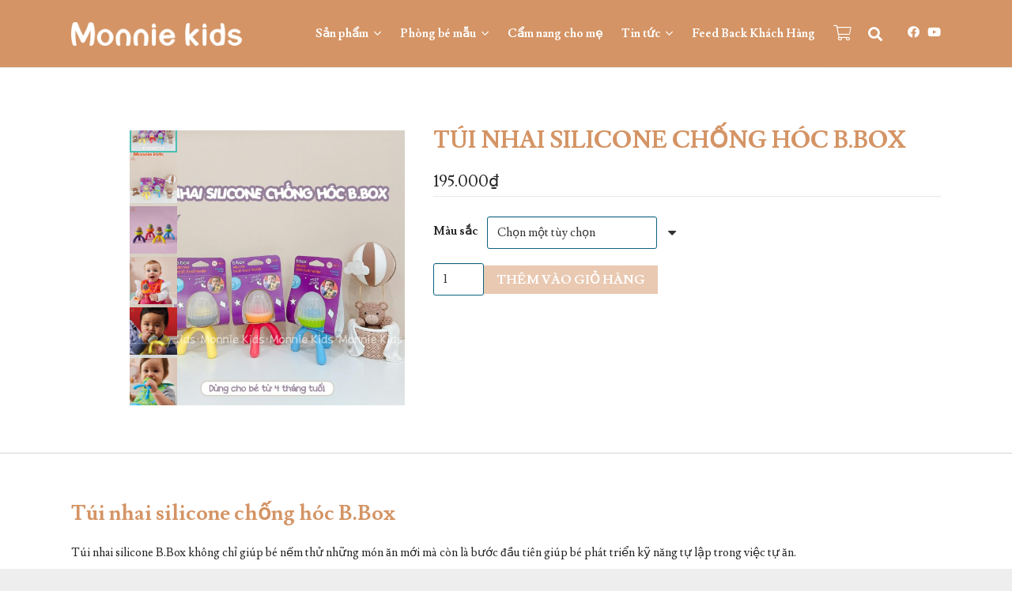

--- FILE ---
content_type: text/html; charset=UTF-8
request_url: https://monniekids.com/san-pham/tui-nhai-silicone-chong-hoc-b-box/
body_size: 31607
content:
<!DOCTYPE HTML><html lang="vi"><head><meta charset="UTF-8"><title>TÚI NHAI SILICONE CHỐNG HÓC B.BOX &#8211; Monnie Kids &#8211; Chuỗi Cửa Hàng Đồ Sơ Sinh Cao Cấp</title><link rel="stylesheet" href="https://monniekids.com/wp-content/cache/min/1/67b5e815c256bf185df107fd90748dbf.css" data-minify="1" /><meta name='robots' content='max-image-preview:large' /> <script type="text/javascript">function rgmkInitGoogleMaps(){window.rgmkGoogleMapsCallback=true;try{jQuery(document).trigger("rgmkGoogleMapsLoad")}catch(err){}}</script><link rel='dns-prefetch' href='//www.googletagmanager.com' /><link rel='dns-prefetch' href='//fonts.googleapis.com' /><link href='https://fonts.gstatic.com' crossorigin rel='preconnect' /><link rel="alternate" type="application/rss+xml" title="Dòng thông tin Monnie Kids - Chuỗi Cửa Hàng Đồ Sơ Sinh Cao Cấp &raquo;" href="https://monniekids.com/feed/" /><link rel="alternate" type="application/rss+xml" title="Monnie Kids - Chuỗi Cửa Hàng Đồ Sơ Sinh Cao Cấp &raquo; Dòng bình luận" href="https://monniekids.com/comments/feed/" /><link rel="alternate" title="oNhúng (JSON)" type="application/json+oembed" href="https://monniekids.com/wp-json/oembed/1.0/embed?url=https%3A%2F%2Fmonniekids.com%2Fsan-pham%2Ftui-nhai-silicone-chong-hoc-b-box%2F" /><link rel="alternate" title="oNhúng (XML)" type="text/xml+oembed" href="https://monniekids.com/wp-json/oembed/1.0/embed?url=https%3A%2F%2Fmonniekids.com%2Fsan-pham%2Ftui-nhai-silicone-chong-hoc-b-box%2F&#038;format=xml" /><link rel="canonical" href="https://monniekids.com/san-pham/tui-nhai-silicone-chong-hoc-b-box/" /><meta name="viewport" content="width=device-width, initial-scale=1"><meta name="theme-color" content="#f5f5f5"><meta property="og:title" content="TÚI NHAI SILICONE CHỐNG HÓC B.BOX &#8211; Monnie Kids &#8211; Chuỗi Cửa Hàng Đồ Sơ Sinh Cao Cấp"><meta property="og:url" content="https://monniekids.com/san-pham/tui-nhai-silicone-chong-hoc-b-box"><meta property="og:locale" content="vi"><meta property="og:site_name" content="Monnie Kids - Chuỗi Cửa Hàng Đồ Sơ Sinh Cao Cấp"><meta property="og:type" content="product"><meta property="og:image" content="https://monniekids.com/wp-content/uploads/2024/05/tui-nhai-bbox-1024x1024.jpg" itemprop="image"><link rel="preload" href="https://monniekids.com/wp-content/uploads/2021/05/Nunito-Regular.woff" as="font" type="font/woff" crossorigin><style id='wp-img-auto-sizes-contain-inline-css'>img:is([sizes=auto i],[sizes^="auto," i]){contain-intrinsic-size:3000px 1500px}</style><style id='wp-emoji-styles-inline-css'>img.wp-smiley,img.emoji{display:inline!important;border:none!important;box-shadow:none!important;height:1em!important;width:1em!important;margin:0 0.07em!important;vertical-align:-0.1em!important;background:none!important;padding:0!important}</style><style id='woocommerce-inline-inline-css'>.woocommerce form .form-row .required{visibility:visible}</style><link rel='stylesheet' id='us-fonts-css' href='https://fonts.googleapis.com/css?family=Lusitana%3A400%2C700&#038;display=swap&#038;ver=6.9' media='all' /> <script id="woocommerce-google-analytics-integration-gtag-js-after">/* Google Analytics for WooCommerce (gtag.js) */
					window.dataLayer = window.dataLayer || [];
					function gtag(){dataLayer.push(arguments);}
					// Set up default consent state.
					for ( const mode of [{"analytics_storage":"denied","ad_storage":"denied","ad_user_data":"denied","ad_personalization":"denied","region":["AT","BE","BG","HR","CY","CZ","DK","EE","FI","FR","DE","GR","HU","IS","IE","IT","LV","LI","LT","LU","MT","NL","NO","PL","PT","RO","SK","SI","ES","SE","GB","CH"]}] || [] ) {
						gtag( "consent", "default", { "wait_for_update": 500, ...mode } );
					}
					gtag("js", new Date());
					gtag("set", "developer_id.dOGY3NW", true);
					gtag("config", "G-1NMLRC1SDE", {"track_404":true,"allow_google_signals":true,"logged_in":false,"linker":{"domains":[],"allow_incoming":false},"custom_map":{"dimension1":"logged_in"}});
//# sourceURL=woocommerce-google-analytics-integration-gtag-js-after</script> <script id="plyr-js-js-extra">var easy_video_player = {"plyr_iconUrl":"https://monniekids.com/wp-content/plugins/easy-video-player/lib/plyr.svg","plyr_blankVideo":"https://monniekids.com/wp-content/plugins/easy-video-player/lib/blank.mp4"};
//# sourceURL=plyr-js-js-extra</script> <script src="https://monniekids.com/wp-content/plugins/easy-video-player/lib/plyr.js?ver=6.9" id="plyr-js-js"></script> <script src="https://monniekids.com/wp-includes/js/jquery/jquery.min.js?ver=3.7.1" id="jquery-core-js"></script> <script src="https://monniekids.com/wp-includes/js/jquery/jquery-migrate.min.js?ver=3.4.1" id="jquery-migrate-js"></script> <script src="https://monniekids.com/wp-content/plugins/woocommerce/assets/js/jquery-blockui/jquery.blockUI.min.js?ver=2.7.0-wc.10.4.3" id="wc-jquery-blockui-js" defer data-wp-strategy="defer"></script> <script id="wc-add-to-cart-js-extra">var wc_add_to_cart_params = {"ajax_url":"/wp-admin/admin-ajax.php","wc_ajax_url":"/?wc-ajax=%%endpoint%%","i18n_view_cart":"Xem gi\u1ecf h\u00e0ng","cart_url":"https://monniekids.com/gio-hang/","is_cart":"","cart_redirect_after_add":"yes"};
//# sourceURL=wc-add-to-cart-js-extra</script> <script src="https://monniekids.com/wp-content/plugins/woocommerce/assets/js/frontend/add-to-cart.min.js?ver=10.4.3" id="wc-add-to-cart-js" defer data-wp-strategy="defer"></script> <script src="https://monniekids.com/wp-content/plugins/woocommerce/assets/js/zoom/jquery.zoom.min.js?ver=1.7.21-wc.10.4.3" id="wc-zoom-js" defer data-wp-strategy="defer"></script> <script src="https://monniekids.com/wp-content/plugins/woocommerce/assets/js/flexslider/jquery.flexslider.min.js?ver=2.7.2-wc.10.4.3" id="wc-flexslider-js" defer data-wp-strategy="defer"></script> <script src="https://monniekids.com/wp-content/plugins/woocommerce/assets/js/photoswipe/photoswipe.min.js?ver=4.1.1-wc.10.4.3" id="wc-photoswipe-js" defer data-wp-strategy="defer"></script> <script src="https://monniekids.com/wp-content/plugins/woocommerce/assets/js/photoswipe/photoswipe-ui-default.min.js?ver=4.1.1-wc.10.4.3" id="wc-photoswipe-ui-default-js" defer data-wp-strategy="defer"></script> <script id="wc-single-product-js-extra">var wc_single_product_params = {"i18n_required_rating_text":"Vui l\u00f2ng ch\u1ecdn m\u1ed9t m\u1ee9c \u0111\u00e1nh gi\u00e1","i18n_rating_options":["1 tr\u00ean 5 sao","2 tr\u00ean 5 sao","3 tr\u00ean 5 sao","4 tr\u00ean 5 sao","5 tr\u00ean 5 sao"],"i18n_product_gallery_trigger_text":"Xem th\u01b0 vi\u1ec7n \u1ea3nh to\u00e0n m\u00e0n h\u00ecnh","review_rating_required":"yes","flexslider":{"rtl":false,"animation":"slide","smoothHeight":true,"directionNav":false,"controlNav":"thumbnails","slideshow":false,"animationSpeed":500,"animationLoop":false,"allowOneSlide":false},"zoom_enabled":"1","zoom_options":[],"photoswipe_enabled":"1","photoswipe_options":{"shareEl":false,"closeOnScroll":false,"history":false,"hideAnimationDuration":0,"showAnimationDuration":0},"flexslider_enabled":"1"};
//# sourceURL=wc-single-product-js-extra</script> <script src="https://monniekids.com/wp-content/plugins/woocommerce/assets/js/frontend/single-product.min.js?ver=10.4.3" id="wc-single-product-js" defer data-wp-strategy="defer"></script> <script src="https://monniekids.com/wp-content/plugins/woocommerce/assets/js/js-cookie/js.cookie.min.js?ver=2.1.4-wc.10.4.3" id="wc-js-cookie-js" defer data-wp-strategy="defer"></script> <script id="woocommerce-js-extra">var woocommerce_params = {"ajax_url":"/wp-admin/admin-ajax.php","wc_ajax_url":"/?wc-ajax=%%endpoint%%","i18n_password_show":"Hi\u1ec3n th\u1ecb m\u1eadt kh\u1ea9u","i18n_password_hide":"\u1ea8n m\u1eadt kh\u1ea9u"};
//# sourceURL=woocommerce-js-extra</script> <script src="https://monniekids.com/wp-content/plugins/woocommerce/assets/js/frontend/woocommerce.min.js?ver=10.4.3" id="woocommerce-js" defer data-wp-strategy="defer"></script> <script></script><link rel="https://api.w.org/" href="https://monniekids.com/wp-json/" /><link rel="alternate" title="JSON" type="application/json" href="https://monniekids.com/wp-json/wp/v2/product/14938" /><link rel="EditURI" type="application/rsd+xml" title="RSD" href="https://monniekids.com/xmlrpc.php?rsd" /><meta name="generator" content="WordPress 6.9" /><meta name="generator" content="WooCommerce 10.4.3" /><link rel='shortlink' href='https://monniekids.com/?p=14938' /> <script id="us_add_no_touch">if ( ! /Android|webOS|iPhone|iPad|iPod|BlackBerry|IEMobile|Opera Mini/i.test( navigator.userAgent ) ) {
				document.documentElement.classList.add( "no-touch" );
			}</script> <script id="us_color_scheme_switch_class">if ( document.cookie.includes( "us_color_scheme_switch_is_on=true" ) ) {
				document.documentElement.classList.add( "us-color-scheme-on" );
			}</script> <noscript><style>.woocommerce-product-gallery{opacity:1!important}</style></noscript><meta name="generator" content="Powered by WPBakery Page Builder - drag and drop page builder for WordPress."/><link rel="icon" href="https://monniekids.com/wp-content/uploads/2025/10/cropped-logo-Monnie-Kids-avata-01-32x32.png" sizes="32x32" /><link rel="icon" href="https://monniekids.com/wp-content/uploads/2025/10/cropped-logo-Monnie-Kids-avata-01-192x192.png" sizes="192x192" /><link rel="apple-touch-icon" href="https://monniekids.com/wp-content/uploads/2025/10/cropped-logo-Monnie-Kids-avata-01-180x180.png" /><meta name="msapplication-TileImage" content="https://monniekids.com/wp-content/uploads/2025/10/cropped-logo-Monnie-Kids-avata-01-270x270.png" /> <noscript><style>.wpb_animate_when_almost_visible{opacity:1}</style></noscript><style id="us-icon-fonts">@font-face{font-display:swap;font-style:normal;font-family:"fontawesome";font-weight:900;src:url(https://monniekids.com/wp-content/themes/Impreza/fonts/fa-solid-900.woff2?ver=8.40.1) format("woff2")}.fas{font-family:"fontawesome";font-weight:900}@font-face{font-display:swap;font-style:normal;font-family:"fontawesome";font-weight:400;src:url(https://monniekids.com/wp-content/themes/Impreza/fonts/fa-regular-400.woff2?ver=8.40.1) format("woff2")}.far{font-family:"fontawesome";font-weight:400}@font-face{font-display:swap;font-style:normal;font-family:"fontawesome";font-weight:300;src:url(https://monniekids.com/wp-content/themes/Impreza/fonts/fa-light-300.woff2?ver=8.40.1) format("woff2")}.fal{font-family:"fontawesome";font-weight:300}@font-face{font-display:swap;font-style:normal;font-family:"Font Awesome 5 Duotone";font-weight:900;src:url(https://monniekids.com/wp-content/themes/Impreza/fonts/fa-duotone-900.woff2?ver=8.40.1) format("woff2")}.fad{font-family:"Font Awesome 5 Duotone";font-weight:900}.fad{position:relative}.fad:before{position:absolute}.fad:after{opacity:.4}@font-face{font-display:swap;font-style:normal;font-family:"Font Awesome 5 Brands";font-weight:400;src:url(https://monniekids.com/wp-content/themes/Impreza/fonts/fa-brands-400.woff2?ver=8.40.1) format("woff2")}.fab{font-family:"Font Awesome 5 Brands";font-weight:400}@font-face{font-display:block;font-style:normal;font-family:"Material Icons";font-weight:400;src:url(https://monniekids.com/wp-content/themes/Impreza/fonts/material-icons.woff2?ver=8.40.1) format("woff2")}.material-icons{font-family:"Material Icons";font-weight:400}</style><style id="us-theme-options-css">:root{--color-header-middle-bg:#d49465;--color-header-middle-bg-grad:#d49465;--color-header-middle-text:#fff;--color-header-middle-text-hover:#333;--color-header-transparent-bg:#fff;--color-header-transparent-bg-grad:#fff;--color-header-transparent-text:#fff;--color-header-transparent-text-hover:#fff;--color-chrome-toolbar:#f5f5f5;--color-header-top-bg:#f5f5f5;--color-header-top-bg-grad:linear-gradient(0deg,#f5f5f5,#fff);--color-header-top-text:#333;--color-header-top-text-hover:#b8b7b6;--color-header-top-transparent-bg:rgba(0,0,0,.2);--color-header-top-transparent-bg-grad:rgba(0,0,0,.2);--color-header-top-transparent-text:rgba(255,255,255,.66);--color-header-top-transparent-text-hover:#fff;--color-content-bg:#fff;--color-content-bg-grad:#fff;--color-content-bg-alt:#f5f5f5;--color-content-bg-alt-grad:#f5f5f5;--color-content-border:#e8e8e8;--color-content-heading:#333;--color-content-heading-grad:#333;--color-content-text:#262626;--color-content-link:#333;--color-content-link-hover:#1a1a1a;--color-content-primary:#4abeb3;--color-content-primary-grad:#4abeb3;--color-content-secondary:#4abeb3;--color-content-secondary-grad:#4abeb3;--color-content-faded:#999;--color-content-overlay:rgba(0,0,0,.75);--color-content-overlay-grad:rgba(0,0,0,.75);--color-alt-content-bg:#f5f5f5;--color-alt-content-bg-grad:#f5f5f5;--color-alt-content-bg-alt:#fff;--color-alt-content-bg-alt-grad:#fff;--color-alt-content-border:#ddd;--color-alt-content-heading:#1a1a1a;--color-alt-content-heading-grad:#1a1a1a;--color-alt-content-text:#333;--color-alt-content-link:#4abeb3;--color-alt-content-link-hover:#4abeb3;--color-alt-content-primary:#4abeb3;--color-alt-content-primary-grad:#4abeb3;--color-alt-content-secondary:#4abeb3;--color-alt-content-secondary-grad:#4abeb3;--color-alt-content-faded:#999;--color-alt-content-overlay:#4abeb3;--color-alt-content-overlay-grad:#4abeb3;--color-footer-bg:#333;--color-footer-bg-grad:#333;--color-footer-bg-alt:#1a1a1a;--color-footer-bg-alt-grad:#1a1a1a;--color-footer-border:#333;--color-footer-heading:#fff;--color-footer-heading-grad:#fff;--color-footer-text:#fafafa;--color-footer-link:#fff;--color-footer-link-hover:#fafafa;--color-subfooter-bg:#1a1a1a;--color-subfooter-bg-grad:#1a1a1a;--color-subfooter-bg-alt:#222;--color-subfooter-bg-alt-grad:#222;--color-subfooter-border:#282828;--color-subfooter-heading:#e3e7f0;--color-subfooter-heading-grad:#e3e7f0;--color-subfooter-text:#fff;--color-subfooter-link:#fff;--color-subfooter-link-hover:#d49465;--color-content-primary-faded:rgba(74,190,179,.15);--box-shadow:0 5px 15px rgba(0,0,0,.15);--box-shadow-up:0 -5px 15px rgba(0,0,0,.15);--site-canvas-width:1300px;--site-content-width:1100px;--site-sidebar-width:26%;--text-block-margin-bottom:1.5rem;--focus-outline-width:2px}@font-face{font-display:swap;font-style:normal;font-family:"Nunito";font-weight:400;src:url(/wp-content/uploads/2021/05/Nunito-Regular.woff) format("woff")}:root{--font-family:Lusitana,serif;--font-size:15px;--line-height:22px;--font-weight:400;--bold-font-weight:700;--h1-font-family:Lusitana,serif;--h1-font-size:2rem;--h1-line-height:1.2;--h1-font-weight:700;--h1-bold-font-weight:700;--h1-text-transform:none;--h1-font-style:normal;--h1-letter-spacing:0em;--h1-margin-bottom:1.5rem;--h1-color:#d49465;--h2-font-family:var(--h1-font-family);--h2-font-size:1.8rem;--h2-line-height:1.2;--h2-font-weight:var(--h1-font-weight);--h2-bold-font-weight:var(--h1-bold-font-weight);--h2-text-transform:var(--h1-text-transform);--h2-font-style:var(--h1-font-style);--h2-letter-spacing:0em;--h2-margin-bottom:1.5rem;--h2-color:#d49465;--h3-font-family:var(--h1-font-family);--h3-font-size:1.5rem;--h3-line-height:1.2;--h3-font-weight:var(--h1-font-weight);--h3-bold-font-weight:var(--h1-bold-font-weight);--h3-text-transform:var(--h1-text-transform);--h3-font-style:var(--h1-font-style);--h3-letter-spacing:0em;--h3-margin-bottom:1.5rem;--h3-color:#d49465;--h4-font-family:var(--h1-font-family);--h4-font-size:1.1rem;--h4-line-height:1.15;--h4-font-weight:400;--h4-bold-font-weight:var(--h1-bold-font-weight);--h4-text-transform:var(--h1-text-transform);--h4-font-style:var(--h1-font-style);--h4-letter-spacing:0em;--h4-margin-bottom:1.5rem;--h5-font-family:var(--h1-font-family);--h5-font-size:1.4rem;--h5-line-height:1.2;--h5-font-weight:400;--h5-bold-font-weight:var(--h1-bold-font-weight);--h5-text-transform:var(--h1-text-transform);--h5-font-style:var(--h1-font-style);--h5-letter-spacing:0em;--h5-margin-bottom:1.5rem;--h6-font-family:var(--h1-font-family);--h6-font-size:1.3rem;--h6-line-height:1.2;--h6-font-weight:400;--h6-bold-font-weight:var(--h1-bold-font-weight);--h6-text-transform:var(--h1-text-transform);--h6-font-style:var(--h1-font-style);--h6-letter-spacing:0em;--h6-margin-bottom:1.5rem}@media (max-width:600px){:root{--font-size:16px;--line-height:24px;--h1-font-size:1.6rem;--h2-font-size:1.6rem;--h3-font-size:1.4rem}}h1{font-family:var(--h1-font-family,inherit);font-weight:var(--h1-font-weight,inherit);font-size:var(--h1-font-size,inherit);font-style:var(--h1-font-style,inherit);line-height:var(--h1-line-height,1.4);letter-spacing:var(--h1-letter-spacing,inherit);text-transform:var(--h1-text-transform,inherit);margin-bottom:var(--h1-margin-bottom,1.5rem)}h1>strong{font-weight:var(--h1-bold-font-weight,bold)}h1{color:var(--h1-color,inherit)}h2{font-family:var(--h2-font-family,inherit);font-weight:var(--h2-font-weight,inherit);font-size:var(--h2-font-size,inherit);font-style:var(--h2-font-style,inherit);line-height:var(--h2-line-height,1.4);letter-spacing:var(--h2-letter-spacing,inherit);text-transform:var(--h2-text-transform,inherit);margin-bottom:var(--h2-margin-bottom,1.5rem)}h2>strong{font-weight:var(--h2-bold-font-weight,bold)}h2{color:var(--h2-color,inherit)}h3{font-family:var(--h3-font-family,inherit);font-weight:var(--h3-font-weight,inherit);font-size:var(--h3-font-size,inherit);font-style:var(--h3-font-style,inherit);line-height:var(--h3-line-height,1.4);letter-spacing:var(--h3-letter-spacing,inherit);text-transform:var(--h3-text-transform,inherit);margin-bottom:var(--h3-margin-bottom,1.5rem)}h3>strong{font-weight:var(--h3-bold-font-weight,bold)}h3{color:var(--h3-color,inherit)}h4{font-family:var(--h4-font-family,inherit);font-weight:var(--h4-font-weight,inherit);font-size:var(--h4-font-size,inherit);font-style:var(--h4-font-style,inherit);line-height:var(--h4-line-height,1.4);letter-spacing:var(--h4-letter-spacing,inherit);text-transform:var(--h4-text-transform,inherit);margin-bottom:var(--h4-margin-bottom,1.5rem)}h4>strong{font-weight:var(--h4-bold-font-weight,bold)}h5{font-family:var(--h5-font-family,inherit);font-weight:var(--h5-font-weight,inherit);font-size:var(--h5-font-size,inherit);font-style:var(--h5-font-style,inherit);line-height:var(--h5-line-height,1.4);letter-spacing:var(--h5-letter-spacing,inherit);text-transform:var(--h5-text-transform,inherit);margin-bottom:var(--h5-margin-bottom,1.5rem)}h5>strong{font-weight:var(--h5-bold-font-weight,bold)}h6{font-family:var(--h6-font-family,inherit);font-weight:var(--h6-font-weight,inherit);font-size:var(--h6-font-size,inherit);font-style:var(--h6-font-style,inherit);line-height:var(--h6-line-height,1.4);letter-spacing:var(--h6-letter-spacing,inherit);text-transform:var(--h6-text-transform,inherit);margin-bottom:var(--h6-margin-bottom,1.5rem)}h6>strong{font-weight:var(--h6-bold-font-weight,bold)}body{background:#eee}@media (max-width:1175px){.l-main .aligncenter{max-width:calc(100vw - 5rem)}}@media (min-width:1381px){body.usb_preview .hide_on_default{opacity:0.25!important}.vc_hidden-lg,body:not(.usb_preview) .hide_on_default{display:none!important}.default_align_left{text-align:left;justify-content:flex-start}.default_align_right{text-align:right;justify-content:flex-end}.default_align_center{text-align:center;justify-content:center}.w-hwrapper.default_align_center>*{margin-left:calc(var(--hwrapper-gap,1.2rem) / 2);margin-right:calc(var(--hwrapper-gap,1.2rem) / 2)}.default_align_justify{justify-content:space-between}.w-hwrapper>.default_align_justify,.default_align_justify>.w-btn{width:100%}*:not(.w-hwrapper)>.w-btn-wrapper:not([class*="default_align_none"]):not(.align_none){display:block;margin-inline-end:0}}@media (min-width:1025px) and (max-width:1380px){body.usb_preview .hide_on_laptops{opacity:0.25!important}.vc_hidden-md,body:not(.usb_preview) .hide_on_laptops{display:none!important}.laptops_align_left{text-align:left;justify-content:flex-start}.laptops_align_right{text-align:right;justify-content:flex-end}.laptops_align_center{text-align:center;justify-content:center}.w-hwrapper.laptops_align_center>*{margin-left:calc(var(--hwrapper-gap,1.2rem) / 2);margin-right:calc(var(--hwrapper-gap,1.2rem) / 2)}.laptops_align_justify{justify-content:space-between}.w-hwrapper>.laptops_align_justify,.laptops_align_justify>.w-btn{width:100%}*:not(.w-hwrapper)>.w-btn-wrapper:not([class*="laptops_align_none"]):not(.align_none){display:block;margin-inline-end:0}.g-cols.via_grid[style*="--laptops-columns-gap"]{gap:var(--laptops-columns-gap,3rem)}}@media (min-width:601px) and (max-width:1024px){body.usb_preview .hide_on_tablets{opacity:0.25!important}.vc_hidden-sm,body:not(.usb_preview) .hide_on_tablets{display:none!important}.tablets_align_left{text-align:left;justify-content:flex-start}.tablets_align_right{text-align:right;justify-content:flex-end}.tablets_align_center{text-align:center;justify-content:center}.w-hwrapper.tablets_align_center>*{margin-left:calc(var(--hwrapper-gap,1.2rem) / 2);margin-right:calc(var(--hwrapper-gap,1.2rem) / 2)}.tablets_align_justify{justify-content:space-between}.w-hwrapper>.tablets_align_justify,.tablets_align_justify>.w-btn{width:100%}*:not(.w-hwrapper)>.w-btn-wrapper:not([class*="tablets_align_none"]):not(.align_none){display:block;margin-inline-end:0}.g-cols.via_grid[style*="--tablets-columns-gap"]{gap:var(--tablets-columns-gap,3rem)}}@media (max-width:600px){body.usb_preview .hide_on_mobiles{opacity:0.25!important}.vc_hidden-xs,body:not(.usb_preview) .hide_on_mobiles{display:none!important}.mobiles_align_left{text-align:left;justify-content:flex-start}.mobiles_align_right{text-align:right;justify-content:flex-end}.mobiles_align_center{text-align:center;justify-content:center}.w-hwrapper.mobiles_align_center>*{margin-left:calc(var(--hwrapper-gap,1.2rem) / 2);margin-right:calc(var(--hwrapper-gap,1.2rem) / 2)}.mobiles_align_justify{justify-content:space-between}.w-hwrapper>.mobiles_align_justify,.mobiles_align_justify>.w-btn{width:100%}.w-hwrapper.stack_on_mobiles{display:block}.w-hwrapper.stack_on_mobiles>:not(script){display:block;margin:0 0 var(--hwrapper-gap,1.2rem)}.w-hwrapper.stack_on_mobiles>:last-child{margin-bottom:0}*:not(.w-hwrapper)>.w-btn-wrapper:not([class*="mobiles_align_none"]):not(.align_none){display:block;margin-inline-end:0}.g-cols.via_grid[style*="--mobiles-columns-gap"]{gap:var(--mobiles-columns-gap,1.5rem)}}@media (max-width:600px){.g-cols.type_default>div[class*="vc_col-xs-"]{margin-top:1rem;margin-bottom:1rem}.g-cols>div:not([class*="vc_col-xs-"]){width:100%;margin:0 0 1.5rem}.g-cols.reversed>div:last-of-type{order:-1}.g-cols.type_boxes>div,.g-cols.reversed>div:first-child,.g-cols:not(.reversed)>div:last-child,.g-cols>div.has_bg_color{margin-bottom:0}.vc_col-xs-1{width:8.3333%}.vc_col-xs-2{width:16.6666%}.vc_col-xs-1\/5{width:20%}.vc_col-xs-3{width:25%}.vc_col-xs-4{width:33.3333%}.vc_col-xs-2\/5{width:40%}.vc_col-xs-5{width:41.6666%}.vc_col-xs-6{width:50%}.vc_col-xs-7{width:58.3333%}.vc_col-xs-3\/5{width:60%}.vc_col-xs-8{width:66.6666%}.vc_col-xs-9{width:75%}.vc_col-xs-4\/5{width:80%}.vc_col-xs-10{width:83.3333%}.vc_col-xs-11{width:91.6666%}.vc_col-xs-12{width:100%}.vc_col-xs-offset-0{margin-left:0}.vc_col-xs-offset-1{margin-left:8.3333%}.vc_col-xs-offset-2{margin-left:16.6666%}.vc_col-xs-offset-1\/5{margin-left:20%}.vc_col-xs-offset-3{margin-left:25%}.vc_col-xs-offset-4{margin-left:33.3333%}.vc_col-xs-offset-2\/5{margin-left:40%}.vc_col-xs-offset-5{margin-left:41.6666%}.vc_col-xs-offset-6{margin-left:50%}.vc_col-xs-offset-7{margin-left:58.3333%}.vc_col-xs-offset-3\/5{margin-left:60%}.vc_col-xs-offset-8{margin-left:66.6666%}.vc_col-xs-offset-9{margin-left:75%}.vc_col-xs-offset-4\/5{margin-left:80%}.vc_col-xs-offset-10{margin-left:83.3333%}.vc_col-xs-offset-11{margin-left:91.6666%}.vc_col-xs-offset-12{margin-left:100%}}@media (min-width:601px){.vc_col-sm-1{width:8.3333%}.vc_col-sm-2{width:16.6666%}.vc_col-sm-1\/5{width:20%}.vc_col-sm-3{width:25%}.vc_col-sm-4{width:33.3333%}.vc_col-sm-2\/5{width:40%}.vc_col-sm-5{width:41.6666%}.vc_col-sm-6{width:50%}.vc_col-sm-7{width:58.3333%}.vc_col-sm-3\/5{width:60%}.vc_col-sm-8{width:66.6666%}.vc_col-sm-9{width:75%}.vc_col-sm-4\/5{width:80%}.vc_col-sm-10{width:83.3333%}.vc_col-sm-11{width:91.6666%}.vc_col-sm-12{width:100%}.vc_col-sm-offset-0{margin-left:0}.vc_col-sm-offset-1{margin-left:8.3333%}.vc_col-sm-offset-2{margin-left:16.6666%}.vc_col-sm-offset-1\/5{margin-left:20%}.vc_col-sm-offset-3{margin-left:25%}.vc_col-sm-offset-4{margin-left:33.3333%}.vc_col-sm-offset-2\/5{margin-left:40%}.vc_col-sm-offset-5{margin-left:41.6666%}.vc_col-sm-offset-6{margin-left:50%}.vc_col-sm-offset-7{margin-left:58.3333%}.vc_col-sm-offset-3\/5{margin-left:60%}.vc_col-sm-offset-8{margin-left:66.6666%}.vc_col-sm-offset-9{margin-left:75%}.vc_col-sm-offset-4\/5{margin-left:80%}.vc_col-sm-offset-10{margin-left:83.3333%}.vc_col-sm-offset-11{margin-left:91.6666%}.vc_col-sm-offset-12{margin-left:100%}}@media (min-width:1025px){.vc_col-md-1{width:8.3333%}.vc_col-md-2{width:16.6666%}.vc_col-md-1\/5{width:20%}.vc_col-md-3{width:25%}.vc_col-md-4{width:33.3333%}.vc_col-md-2\/5{width:40%}.vc_col-md-5{width:41.6666%}.vc_col-md-6{width:50%}.vc_col-md-7{width:58.3333%}.vc_col-md-3\/5{width:60%}.vc_col-md-8{width:66.6666%}.vc_col-md-9{width:75%}.vc_col-md-4\/5{width:80%}.vc_col-md-10{width:83.3333%}.vc_col-md-11{width:91.6666%}.vc_col-md-12{width:100%}.vc_col-md-offset-0{margin-left:0}.vc_col-md-offset-1{margin-left:8.3333%}.vc_col-md-offset-2{margin-left:16.6666%}.vc_col-md-offset-1\/5{margin-left:20%}.vc_col-md-offset-3{margin-left:25%}.vc_col-md-offset-4{margin-left:33.3333%}.vc_col-md-offset-2\/5{margin-left:40%}.vc_col-md-offset-5{margin-left:41.6666%}.vc_col-md-offset-6{margin-left:50%}.vc_col-md-offset-7{margin-left:58.3333%}.vc_col-md-offset-3\/5{margin-left:60%}.vc_col-md-offset-8{margin-left:66.6666%}.vc_col-md-offset-9{margin-left:75%}.vc_col-md-offset-4\/5{margin-left:80%}.vc_col-md-offset-10{margin-left:83.3333%}.vc_col-md-offset-11{margin-left:91.6666%}.vc_col-md-offset-12{margin-left:100%}}@media (min-width:1381px){.vc_col-lg-1{width:8.3333%}.vc_col-lg-2{width:16.6666%}.vc_col-lg-1\/5{width:20%}.vc_col-lg-3{width:25%}.vc_col-lg-4{width:33.3333%}.vc_col-lg-2\/5{width:40%}.vc_col-lg-5{width:41.6666%}.vc_col-lg-6{width:50%}.vc_col-lg-7{width:58.3333%}.vc_col-lg-3\/5{width:60%}.vc_col-lg-8{width:66.6666%}.vc_col-lg-9{width:75%}.vc_col-lg-4\/5{width:80%}.vc_col-lg-10{width:83.3333%}.vc_col-lg-11{width:91.6666%}.vc_col-lg-12{width:100%}.vc_col-lg-offset-0{margin-left:0}.vc_col-lg-offset-1{margin-left:8.3333%}.vc_col-lg-offset-2{margin-left:16.6666%}.vc_col-lg-offset-1\/5{margin-left:20%}.vc_col-lg-offset-3{margin-left:25%}.vc_col-lg-offset-4{margin-left:33.3333%}.vc_col-lg-offset-2\/5{margin-left:40%}.vc_col-lg-offset-5{margin-left:41.6666%}.vc_col-lg-offset-6{margin-left:50%}.vc_col-lg-offset-7{margin-left:58.3333%}.vc_col-lg-offset-3\/5{margin-left:60%}.vc_col-lg-offset-8{margin-left:66.6666%}.vc_col-lg-offset-9{margin-left:75%}.vc_col-lg-offset-4\/5{margin-left:80%}.vc_col-lg-offset-10{margin-left:83.3333%}.vc_col-lg-offset-11{margin-left:91.6666%}.vc_col-lg-offset-12{margin-left:100%}}@media (min-width:601px) and (max-width:1024px){.g-cols.via_flex.type_default>div[class*="vc_col-md-"],.g-cols.via_flex.type_default>div[class*="vc_col-lg-"]{margin-top:1rem;margin-bottom:1rem}}@media (min-width:1025px) and (max-width:1380px){.g-cols.via_flex.type_default>div[class*="vc_col-lg-"]{margin-top:1rem;margin-bottom:1rem}}div[class|="vc_col"].stretched{container-type:inline-size}@container (width>=calc(100cqw - 2rem)) and (min-width:calc(768px - 2rem)){.g-cols.via_flex.type_default>div[class|="vc_col"].stretched>.vc_column-inner{margin:-1rem}}@media (max-width:767px){.l-canvas{overflow:hidden}.g-cols.stacking_default.reversed>div:last-of-type{order:-1}.g-cols.stacking_default.via_flex>div:not([class*="vc_col-xs"]){width:100%;margin:0 0 1.5rem}.g-cols.stacking_default.via_grid.mobiles-cols_1{grid-template-columns:100%}.g-cols.stacking_default.via_flex.type_boxes>div,.g-cols.stacking_default.via_flex.reversed>div:first-child,.g-cols.stacking_default.via_flex:not(.reversed)>div:last-child,.g-cols.stacking_default.via_flex>div.has_bg_color{margin-bottom:0}.g-cols.stacking_default.via_flex.type_default>.wpb_column.stretched{margin-left:-1rem;margin-right:-1rem}.g-cols.stacking_default.via_grid.mobiles-cols_1>.wpb_column.stretched,.g-cols.stacking_default.via_flex.type_boxes>.wpb_column.stretched{margin-left:var(--margin-inline-stretch);margin-right:var(--margin-inline-stretch)}.vc_column-inner.type_sticky>.wpb_wrapper,.vc_column_container.type_sticky>.vc_column-inner{top:0!important}}@media (min-width:768px){body:not(.rtl) .l-section.for_sidebar.at_left>div>.l-sidebar,.rtl .l-section.for_sidebar.at_right>div>.l-sidebar{order:-1}.vc_column_container.type_sticky>.vc_column-inner,.vc_column-inner.type_sticky>.wpb_wrapper{position:-webkit-sticky;position:sticky}.l-section.type_sticky{position:-webkit-sticky;position:sticky;top:0;z-index:21;transition:top 0.3s cubic-bezier(.78,.13,.15,.86) 0.1s}.header_hor .l-header.post_fixed.sticky_auto_hide{z-index:22}.admin-bar .l-section.type_sticky{top:32px}.l-section.type_sticky>.l-section-h{transition:padding-top 0.3s}.header_hor .l-header.pos_fixed:not(.down)~.l-main .l-section.type_sticky:not(:first-of-type){top:var(--header-sticky-height)}.admin-bar.header_hor .l-header.pos_fixed:not(.down)~.l-main .l-section.type_sticky:not(:first-of-type){top:calc(var(--header-sticky-height) + 32px)}.header_hor .l-header.pos_fixed.sticky:not(.down)~.l-main .l-section.type_sticky:first-of-type>.l-section-h{padding-top:var(--header-sticky-height)}.header_hor.headerinpos_bottom .l-header.pos_fixed.sticky:not(.down)~.l-main .l-section.type_sticky:first-of-type>.l-section-h{padding-bottom:var(--header-sticky-height)!important}}@media (max-width:600px){.w-form-row.for_submit[style*=btn-size-mobiles] .w-btn{font-size:var(--btn-size-mobiles)!important}}:focus-visible,input[type=checkbox]:focus-visible+i,input[type=checkbox]:focus-visible~.w-color-switch-box,.w-nav-arrow:focus-visible::before,.woocommerce-mini-cart-item:has(:focus-visible),.w-filter-item-value.w-btn:has(:focus-visible){outline-width:var(--focus-outline-width,2px);outline-style:solid;outline-offset:2px;outline-color:var(--color-content-primary)}.w-toplink,.w-header-show{background:rgba(0,0,0,.3)}.no-touch .w-toplink.active:hover,.no-touch .w-header-show:hover{background:var(--color-content-primary-grad)}button[type=submit]:not(.w-btn),input[type=submit]:not(.w-btn),.woocommerce .button,.woocommerce .actions .button,.woocommerce .button.alt,.woocommerce .button.checkout,.woocommerce .button.add_to_cart_button,.us-nav-style_1>*,.navstyle_1>.owl-nav button,.us-btn-style_1{font-family:var(--h1-font-family);font-style:normal;text-transform:uppercase;font-size:16px;line-height:20px!important;font-weight:700;letter-spacing:0em;padding:.5em 1em;transition-duration:.3s;border-radius:0em;transition-timing-function:ease;--btn-height:calc(20px + 2 * 0.5em);background:#d49465;border-color:transparent;border-image:none;color:#ffffff!important}button[type=submit]:not(.w-btn):before,input[type=submit]:not(.w-btn),.woocommerce .button:before,.woocommerce .actions .button:before,.woocommerce .button.alt:before,.woocommerce .button.checkout:before,.woocommerce .button.add_to_cart_button:before,.us-nav-style_1>*:before,.navstyle_1>.owl-nav button:before,.us-btn-style_1:before{border-width:2px}.no-touch button[type=submit]:not(.w-btn):hover,.no-touch input[type=submit]:not(.w-btn):hover,.no-touch .woocommerce .button:hover,.no-touch .woocommerce .actions .button:hover,.no-touch .woocommerce .button.alt:hover,.no-touch .woocommerce .button.checkout:hover,.no-touch .woocommerce .button.add_to_cart_button:hover,.w-filter-item-value.us-btn-style_1:has(input:checked),.us-nav-style_1>span.current,.no-touch .us-nav-style_1>a:hover,.no-touch .navstyle_1>.owl-nav button:hover,.no-touch .us-btn-style_1:hover{background:#eb9454;border-color:transparent;border-image:none;color:#ffffff!important}.us-nav-style_3>*,.navstyle_3>.owl-nav button,.us-btn-style_3{font-family:var(--h1-font-family);font-style:normal;text-transform:none;font-size:16px;line-height:1.20!important;font-weight:700;letter-spacing:0em;padding:.6em 1.1em;transition-duration:.3s;border-radius:0em;transition-timing-function:ease;--btn-height:calc(1.20em + 2 * 0.6em);background:#d49465;border-color:transparent;border-image:none;color:#ffffff!important}.us-nav-style_3>*:before,.navstyle_3>.owl-nav button:before,.us-btn-style_3:before{border-width:0}.w-filter-item-value.us-btn-style_3:has(input:checked),.us-nav-style_3>span.current,.no-touch .us-nav-style_3>a:hover,.no-touch .navstyle_3>.owl-nav button:hover,.no-touch .us-btn-style_3:hover{background:#4abeb3;border-color:transparent;border-image:none;color:#ffffff!important}.us-btn-style_3{overflow:hidden;position:relative;-webkit-transform:translateZ(0)}.us-btn-style_3>*{position:relative;z-index:1}.no-touch .us-btn-style_3:hover{background:#d49465}.us-btn-style_3::after{content:"";position:absolute;transition-duration:inherit;transition-timing-function:inherit;top:0;left:0;right:0;height:0;border-radius:inherit;transition-property:height;background:#4abeb3}.w-filter-item-value.us-btn-style_3:has(input:checked)::after,.no-touch .us-btn-style_3:hover::after{height:100%}.us-nav-style_2>*,.navstyle_2>.owl-nav button,.us-btn-style_2{font-family:var(--font-family);font-style:normal;text-transform:none;font-size:15px;line-height:1.20!important;font-weight:700;letter-spacing:0em;padding:.5em 1.3em;transition-duration:.3s;border-radius:0em;transition-timing-function:ease;--btn-height:calc(1.20em + 2 * 0.5em);background:#f7c14d;border-color:transparent;border-image:none;color:#ffffff!important}.us-nav-style_2>*:before,.navstyle_2>.owl-nav button:before,.us-btn-style_2:before{border-width:0}.w-filter-item-value.us-btn-style_2:has(input:checked),.us-nav-style_2>span.current,.no-touch .us-nav-style_2>a:hover,.no-touch .navstyle_2>.owl-nav button:hover,.no-touch .us-btn-style_2:hover{background:#175700;border-color:transparent;border-image:none;color:#ffffff!important;box-shadow:0 0em 0em 0 rgba(0,0,0,.2)}.us-btn-style_2{overflow:hidden;position:relative;-webkit-transform:translateZ(0)}.us-btn-style_2>*{position:relative;z-index:1}.no-touch .us-btn-style_2:hover{background:#f7c14d}.us-btn-style_2::after{content:"";position:absolute;transition-duration:inherit;transition-timing-function:inherit;top:0;left:0;right:0;height:0;border-radius:inherit;transition-property:height;background:#175700}.w-filter-item-value.us-btn-style_2:has(input:checked)::after,.no-touch .us-btn-style_2:hover::after{height:100%}:root{--inputs-font-family:inherit;--inputs-font-size:1rem;--inputs-font-weight:400;--inputs-letter-spacing:0em;--inputs-text-transform:none;--inputs-height:2.6rem;--inputs-padding:.8rem;--inputs-checkbox-size:1.5em;--inputs-border-width:1px;--inputs-border-radius:.2rem;--inputs-background:#fff;--inputs-border-color:#0d6281;--inputs-text-color:#333;--inputs-box-shadow:0 1px 0 0 rgba(0,0,0,.08) inset;--inputs-focus-background:#fff;--inputs-focus-border-color:#0d6281;--inputs-focus-text-color:#333;--inputs-focus-box-shadow:0 0 0 0 #e95095}.leaflet-default-icon-path{background-image:url(https://monniekids.com/wp-content/themes/Impreza/common/css/vendor/images/marker-icon.png)}.woocommerce-product-gallery{--gallery-main-ratio:auto;--gallery-thumb-ratio:auto;--gallery-columns:1;--gallery-gap:1.5rem;--gallery-thumb-columns:4;--gallery-thumb-gap:4px;--gallery-thumb-width:4rem}</style><style id="us-current-header-css">.l-subheader.at_middle,.l-subheader.at_middle .w-dropdown-list,.l-subheader.at_middle .type_mobile .w-nav-list.level_1{background:var(--color-header-middle-bg);color:var(--color-header-middle-text)}.no-touch .l-subheader.at_middle a:hover,.no-touch .l-header.bg_transparent .l-subheader.at_middle .w-dropdown.opened a:hover{color:var(--color-header-middle-text-hover)}.l-header.bg_transparent:not(.sticky) .l-subheader.at_middle{background:var(--color-header-transparent-bg);color:var(--color-header-transparent-text)}.no-touch .l-header.bg_transparent:not(.sticky) .at_middle .w-cart-link:hover,.no-touch .l-header.bg_transparent:not(.sticky) .at_middle .w-text a:hover,.no-touch .l-header.bg_transparent:not(.sticky) .at_middle .w-html a:hover,.no-touch .l-header.bg_transparent:not(.sticky) .at_middle .w-nav>a:hover,.no-touch .l-header.bg_transparent:not(.sticky) .at_middle .w-menu a:hover,.no-touch .l-header.bg_transparent:not(.sticky) .at_middle .w-search>a:hover,.no-touch .l-header.bg_transparent:not(.sticky) .at_middle .w-socials.shape_none.color_text a:hover,.no-touch .l-header.bg_transparent:not(.sticky) .at_middle .w-socials.shape_none.color_link a:hover,.no-touch .l-header.bg_transparent:not(.sticky) .at_middle .w-dropdown a:hover,.no-touch .l-header.bg_transparent:not(.sticky) .at_middle .type_desktop .menu-item.level_1.opened>a,.no-touch .l-header.bg_transparent:not(.sticky) .at_middle .type_desktop .menu-item.level_1:hover>a{color:var(--color-header-transparent-text-hover)}.header_ver .l-header{background:var(--color-header-middle-bg);color:var(--color-header-middle-text)}@media (min-width:901px){.hidden_for_default{display:none!important}.l-subheader.at_top{display:none}.l-subheader.at_bottom{display:none}.l-header{position:relative;z-index:111}.l-subheader{margin:0 auto}.l-subheader.width_full{padding-left:1.5rem;padding-right:1.5rem}.l-subheader-h{display:flex;align-items:center;position:relative;margin:0 auto;max-width:var(--site-content-width,1200px);height:inherit}.w-header-show{display:none}.l-header.pos_fixed{position:fixed;left:var(--site-outline-width,0);right:var(--site-outline-width,0)}.l-header.pos_fixed:not(.notransition) .l-subheader{transition-property:transform,background,box-shadow,line-height,height,visibility;transition-duration:.3s;transition-timing-function:cubic-bezier(.78,.13,.15,.86)}.headerinpos_bottom.sticky_first_section .l-header.pos_fixed{position:fixed!important}.header_hor .l-header.sticky_auto_hide{transition:transform .3s cubic-bezier(.78,.13,.15,.86) .1s}.header_hor .l-header.sticky_auto_hide.down{transform:translateY(-110%)}.l-header.bg_transparent:not(.sticky) .l-subheader{box-shadow:none!important;background:none}.l-header.bg_transparent~.l-main .l-section.width_full.height_auto:first-of-type>.l-section-h{padding-top:0!important;padding-bottom:0!important}.l-header.pos_static.bg_transparent{position:absolute;left:var(--site-outline-width,0);right:var(--site-outline-width,0)}.l-subheader.width_full .l-subheader-h{max-width:none!important}.l-header.shadow_thin .l-subheader.at_middle,.l-header.shadow_thin .l-subheader.at_bottom{box-shadow:0 1px 0 rgba(0,0,0,.08)}.l-header.shadow_wide .l-subheader.at_middle,.l-header.shadow_wide .l-subheader.at_bottom{box-shadow:0 3px 5px -1px rgba(0,0,0,.1),0 2px 1px -1px rgba(0,0,0,.05)}.header_hor .l-subheader-cell>.w-cart{margin-left:0;margin-right:0}:root{--header-height:85px;--header-sticky-height:53px}.l-header:before{content:'85'}.l-header.sticky:before{content:'53'}.l-subheader.at_top{line-height:40px;height:40px;overflow:visible;visibility:visible}.l-header.sticky .l-subheader.at_top{line-height:0;height:0;overflow:hidden;visibility:hidden}.l-subheader.at_middle{line-height:85px;height:85px;overflow:visible;visibility:visible}.l-header.sticky .l-subheader.at_middle{line-height:53px;height:53px;overflow:visible;visibility:visible}.l-subheader.at_bottom{line-height:45px;height:45px;overflow:visible;visibility:visible}.l-header.sticky .l-subheader.at_bottom{line-height:45px;height:45px;overflow:visible;visibility:visible}.headerinpos_above .l-header.pos_fixed{overflow:hidden;transition:transform 0.3s;transform:translate3d(0,-100%,0)}.headerinpos_above .l-header.pos_fixed.sticky{overflow:visible;transform:none}.headerinpos_above .l-header.pos_fixed~.l-section>.l-section-h,.headerinpos_above .l-header.pos_fixed~.l-main .l-section:first-of-type>.l-section-h{padding-top:0!important}.headerinpos_below .l-header.pos_fixed:not(.sticky){position:absolute;top:100%}.headerinpos_below .l-header.pos_fixed~.l-main>.l-section:first-of-type>.l-section-h{padding-top:0!important}.headerinpos_below .l-header.pos_fixed~.l-main .l-section.full_height:nth-of-type(2){min-height:100vh}.headerinpos_below .l-header.pos_fixed~.l-main>.l-section:nth-of-type(2)>.l-section-h{padding-top:var(--header-height)}.headerinpos_bottom .l-header.pos_fixed:not(.sticky){position:absolute;top:100vh}.headerinpos_bottom .l-header.pos_fixed~.l-main>.l-section:first-of-type>.l-section-h{padding-top:0!important}.headerinpos_bottom .l-header.pos_fixed~.l-main>.l-section:first-of-type>.l-section-h{padding-bottom:var(--header-height)}.headerinpos_bottom .l-header.pos_fixed.bg_transparent~.l-main .l-section.valign_center:not(.height_auto):first-of-type>.l-section-h{top:calc(var(--header-height) / 2)}.headerinpos_bottom .l-header.pos_fixed:not(.sticky) .w-cart-dropdown,.headerinpos_bottom .l-header.pos_fixed:not(.sticky) .w-nav.type_desktop .w-nav-list.level_2{bottom:100%;transform-origin:0 100%}.headerinpos_bottom .l-header.pos_fixed:not(.sticky) .w-nav.type_mobile.m_layout_dropdown .w-nav-list.level_1{top:auto;bottom:100%;box-shadow:var(--box-shadow-up)}.headerinpos_bottom .l-header.pos_fixed:not(.sticky) .w-nav.type_desktop .w-nav-list.level_3,.headerinpos_bottom .l-header.pos_fixed:not(.sticky) .w-nav.type_desktop .w-nav-list.level_4{top:auto;bottom:0;transform-origin:0 100%}.headerinpos_bottom .l-header.pos_fixed:not(.sticky) .w-dropdown-list{top:auto;bottom:-.4em;padding-top:.4em;padding-bottom:2.4em}.admin-bar .l-header.pos_static.bg_solid~.l-main .l-section.full_height:first-of-type{min-height:calc(100vh - var(--header-height) - 32px)}.admin-bar .l-header.pos_fixed:not(.sticky_auto_hide)~.l-main .l-section.full_height:not(:first-of-type){min-height:calc(100vh - var(--header-sticky-height) - 32px)}.admin-bar.headerinpos_below .l-header.pos_fixed~.l-main .l-section.full_height:nth-of-type(2){min-height:calc(100vh - 32px)}}@media (min-width:1025px) and (max-width:900px){.hidden_for_laptops{display:none!important}.l-subheader.at_top{display:none}.l-subheader.at_bottom{display:none}.l-header{position:relative;z-index:111}.l-subheader{margin:0 auto}.l-subheader.width_full{padding-left:1.5rem;padding-right:1.5rem}.l-subheader-h{display:flex;align-items:center;position:relative;margin:0 auto;max-width:var(--site-content-width,1200px);height:inherit}.w-header-show{display:none}.l-header.pos_fixed{position:fixed;left:var(--site-outline-width,0);right:var(--site-outline-width,0)}.l-header.pos_fixed:not(.notransition) .l-subheader{transition-property:transform,background,box-shadow,line-height,height,visibility;transition-duration:.3s;transition-timing-function:cubic-bezier(.78,.13,.15,.86)}.headerinpos_bottom.sticky_first_section .l-header.pos_fixed{position:fixed!important}.header_hor .l-header.sticky_auto_hide{transition:transform .3s cubic-bezier(.78,.13,.15,.86) .1s}.header_hor .l-header.sticky_auto_hide.down{transform:translateY(-110%)}.l-header.bg_transparent:not(.sticky) .l-subheader{box-shadow:none!important;background:none}.l-header.bg_transparent~.l-main .l-section.width_full.height_auto:first-of-type>.l-section-h{padding-top:0!important;padding-bottom:0!important}.l-header.pos_static.bg_transparent{position:absolute;left:var(--site-outline-width,0);right:var(--site-outline-width,0)}.l-subheader.width_full .l-subheader-h{max-width:none!important}.l-header.shadow_thin .l-subheader.at_middle,.l-header.shadow_thin .l-subheader.at_bottom{box-shadow:0 1px 0 rgba(0,0,0,.08)}.l-header.shadow_wide .l-subheader.at_middle,.l-header.shadow_wide .l-subheader.at_bottom{box-shadow:0 3px 5px -1px rgba(0,0,0,.1),0 2px 1px -1px rgba(0,0,0,.05)}.header_hor .l-subheader-cell>.w-cart{margin-left:0;margin-right:0}:root{--header-height:85px;--header-sticky-height:53px}.l-header:before{content:'85'}.l-header.sticky:before{content:'53'}.l-subheader.at_top{line-height:40px;height:40px;overflow:visible;visibility:visible}.l-header.sticky .l-subheader.at_top{line-height:0;height:0;overflow:hidden;visibility:hidden}.l-subheader.at_middle{line-height:85px;height:85px;overflow:visible;visibility:visible}.l-header.sticky .l-subheader.at_middle{line-height:53px;height:53px;overflow:visible;visibility:visible}.l-subheader.at_bottom{line-height:45px;height:45px;overflow:visible;visibility:visible}.l-header.sticky .l-subheader.at_bottom{line-height:45px;height:45px;overflow:visible;visibility:visible}.headerinpos_above .l-header.pos_fixed{overflow:hidden;transition:transform 0.3s;transform:translate3d(0,-100%,0)}.headerinpos_above .l-header.pos_fixed.sticky{overflow:visible;transform:none}.headerinpos_above .l-header.pos_fixed~.l-section>.l-section-h,.headerinpos_above .l-header.pos_fixed~.l-main .l-section:first-of-type>.l-section-h{padding-top:0!important}.headerinpos_below .l-header.pos_fixed:not(.sticky){position:absolute;top:100%}.headerinpos_below .l-header.pos_fixed~.l-main>.l-section:first-of-type>.l-section-h{padding-top:0!important}.headerinpos_below .l-header.pos_fixed~.l-main .l-section.full_height:nth-of-type(2){min-height:100vh}.headerinpos_below .l-header.pos_fixed~.l-main>.l-section:nth-of-type(2)>.l-section-h{padding-top:var(--header-height)}.headerinpos_bottom .l-header.pos_fixed:not(.sticky){position:absolute;top:100vh}.headerinpos_bottom .l-header.pos_fixed~.l-main>.l-section:first-of-type>.l-section-h{padding-top:0!important}.headerinpos_bottom .l-header.pos_fixed~.l-main>.l-section:first-of-type>.l-section-h{padding-bottom:var(--header-height)}.headerinpos_bottom .l-header.pos_fixed.bg_transparent~.l-main .l-section.valign_center:not(.height_auto):first-of-type>.l-section-h{top:calc(var(--header-height) / 2)}.headerinpos_bottom .l-header.pos_fixed:not(.sticky) .w-cart-dropdown,.headerinpos_bottom .l-header.pos_fixed:not(.sticky) .w-nav.type_desktop .w-nav-list.level_2{bottom:100%;transform-origin:0 100%}.headerinpos_bottom .l-header.pos_fixed:not(.sticky) .w-nav.type_mobile.m_layout_dropdown .w-nav-list.level_1{top:auto;bottom:100%;box-shadow:var(--box-shadow-up)}.headerinpos_bottom .l-header.pos_fixed:not(.sticky) .w-nav.type_desktop .w-nav-list.level_3,.headerinpos_bottom .l-header.pos_fixed:not(.sticky) .w-nav.type_desktop .w-nav-list.level_4{top:auto;bottom:0;transform-origin:0 100%}.headerinpos_bottom .l-header.pos_fixed:not(.sticky) .w-dropdown-list{top:auto;bottom:-.4em;padding-top:.4em;padding-bottom:2.4em}.admin-bar .l-header.pos_static.bg_solid~.l-main .l-section.full_height:first-of-type{min-height:calc(100vh - var(--header-height) - 32px)}.admin-bar .l-header.pos_fixed:not(.sticky_auto_hide)~.l-main .l-section.full_height:not(:first-of-type){min-height:calc(100vh - var(--header-sticky-height) - 32px)}.admin-bar.headerinpos_below .l-header.pos_fixed~.l-main .l-section.full_height:nth-of-type(2){min-height:calc(100vh - 32px)}}@media (min-width:601px) and (max-width:1024px){.hidden_for_tablets{display:none!important}.l-subheader.at_top{display:none}.l-subheader.at_bottom{display:none}.l-header{position:relative;z-index:111}.l-subheader{margin:0 auto}.l-subheader.width_full{padding-left:1.5rem;padding-right:1.5rem}.l-subheader-h{display:flex;align-items:center;position:relative;margin:0 auto;max-width:var(--site-content-width,1200px);height:inherit}.w-header-show{display:none}.l-header.pos_fixed{position:fixed;left:var(--site-outline-width,0);right:var(--site-outline-width,0)}.l-header.pos_fixed:not(.notransition) .l-subheader{transition-property:transform,background,box-shadow,line-height,height,visibility;transition-duration:.3s;transition-timing-function:cubic-bezier(.78,.13,.15,.86)}.headerinpos_bottom.sticky_first_section .l-header.pos_fixed{position:fixed!important}.header_hor .l-header.sticky_auto_hide{transition:transform .3s cubic-bezier(.78,.13,.15,.86) .1s}.header_hor .l-header.sticky_auto_hide.down{transform:translateY(-110%)}.l-header.bg_transparent:not(.sticky) .l-subheader{box-shadow:none!important;background:none}.l-header.bg_transparent~.l-main .l-section.width_full.height_auto:first-of-type>.l-section-h{padding-top:0!important;padding-bottom:0!important}.l-header.pos_static.bg_transparent{position:absolute;left:var(--site-outline-width,0);right:var(--site-outline-width,0)}.l-subheader.width_full .l-subheader-h{max-width:none!important}.l-header.shadow_thin .l-subheader.at_middle,.l-header.shadow_thin .l-subheader.at_bottom{box-shadow:0 1px 0 rgba(0,0,0,.08)}.l-header.shadow_wide .l-subheader.at_middle,.l-header.shadow_wide .l-subheader.at_bottom{box-shadow:0 3px 5px -1px rgba(0,0,0,.1),0 2px 1px -1px rgba(0,0,0,.05)}.header_hor .l-subheader-cell>.w-cart{margin-left:0;margin-right:0}:root{--header-height:80px;--header-sticky-height:50px}.l-header:before{content:'80'}.l-header.sticky:before{content:'50'}.l-subheader.at_top{line-height:40px;height:40px;overflow:visible;visibility:visible}.l-header.sticky .l-subheader.at_top{line-height:40px;height:40px;overflow:visible;visibility:visible}.l-subheader.at_middle{line-height:80px;height:80px;overflow:visible;visibility:visible}.l-header.sticky .l-subheader.at_middle{line-height:50px;height:50px;overflow:visible;visibility:visible}.l-subheader.at_bottom{line-height:50px;height:50px;overflow:visible;visibility:visible}.l-header.sticky .l-subheader.at_bottom{line-height:50px;height:50px;overflow:visible;visibility:visible}}@media (max-width:600px){.hidden_for_mobiles{display:none!important}.l-subheader.at_top{display:none}.l-subheader.at_bottom{display:none}.l-header{position:relative;z-index:111}.l-subheader{margin:0 auto}.l-subheader.width_full{padding-left:1.5rem;padding-right:1.5rem}.l-subheader-h{display:flex;align-items:center;position:relative;margin:0 auto;max-width:var(--site-content-width,1200px);height:inherit}.w-header-show{display:none}.l-header.pos_fixed{position:fixed;left:var(--site-outline-width,0);right:var(--site-outline-width,0)}.l-header.pos_fixed:not(.notransition) .l-subheader{transition-property:transform,background,box-shadow,line-height,height,visibility;transition-duration:.3s;transition-timing-function:cubic-bezier(.78,.13,.15,.86)}.headerinpos_bottom.sticky_first_section .l-header.pos_fixed{position:fixed!important}.header_hor .l-header.sticky_auto_hide{transition:transform .3s cubic-bezier(.78,.13,.15,.86) .1s}.header_hor .l-header.sticky_auto_hide.down{transform:translateY(-110%)}.l-header.bg_transparent:not(.sticky) .l-subheader{box-shadow:none!important;background:none}.l-header.bg_transparent~.l-main .l-section.width_full.height_auto:first-of-type>.l-section-h{padding-top:0!important;padding-bottom:0!important}.l-header.pos_static.bg_transparent{position:absolute;left:var(--site-outline-width,0);right:var(--site-outline-width,0)}.l-subheader.width_full .l-subheader-h{max-width:none!important}.l-header.shadow_thin .l-subheader.at_middle,.l-header.shadow_thin .l-subheader.at_bottom{box-shadow:0 1px 0 rgba(0,0,0,.08)}.l-header.shadow_wide .l-subheader.at_middle,.l-header.shadow_wide .l-subheader.at_bottom{box-shadow:0 3px 5px -1px rgba(0,0,0,.1),0 2px 1px -1px rgba(0,0,0,.05)}.header_hor .l-subheader-cell>.w-cart{margin-left:0;margin-right:0}:root{--header-height:54px;--header-sticky-height:50px}.l-header:before{content:'54'}.l-header.sticky:before{content:'50'}.l-subheader.at_top{line-height:40px;height:40px;overflow:visible;visibility:visible}.l-header.sticky .l-subheader.at_top{line-height:40px;height:40px;overflow:visible;visibility:visible}.l-subheader.at_middle{line-height:54px;height:54px;overflow:visible;visibility:visible}.l-header.sticky .l-subheader.at_middle{line-height:50px;height:50px;overflow:visible;visibility:visible}.l-subheader.at_middle .l-subheader-cell.at_left,.l-subheader.at_middle .l-subheader-cell.at_right{display:flex;flex-basis:100px}.l-subheader.at_bottom{line-height:50px;height:50px;overflow:visible;visibility:visible}.l-header.sticky .l-subheader.at_bottom{line-height:50px;height:50px;overflow:visible;visibility:visible}}@media (min-width:901px){.ush_image_1{height:30px!important}.l-header.sticky .ush_image_1{height:30px!important}}@media (min-width:1025px) and (max-width:900px){.ush_image_1{height:30px!important}.l-header.sticky .ush_image_1{height:30px!important}}@media (min-width:601px) and (max-width:1024px){.ush_image_1{height:25px!important}.l-header.sticky .ush_image_1{height:25px!important}}@media (max-width:600px){.ush_image_1{height:20px!important}.l-header.sticky .ush_image_1{height:20px!important}}.header_hor .ush_menu_1.type_desktop .menu-item.level_1>a:not(.w-btn){padding-left:16px;padding-right:16px}.header_hor .ush_menu_1.type_desktop .menu-item.level_1>a.w-btn{margin-left:16px;margin-right:16px}.header_hor .ush_menu_1.type_desktop.align-edges>.w-nav-list.level_1{margin-left:-16px;margin-right:-16px}.header_ver .ush_menu_1.type_desktop .menu-item.level_1>a:not(.w-btn){padding-top:16px;padding-bottom:16px}.header_ver .ush_menu_1.type_desktop .menu-item.level_1>a.w-btn{margin-top:16px;margin-bottom:16px}.ush_menu_1.type_desktop .menu-item:not(.level_1){font-size:.8rem}.ush_menu_1.type_mobile .w-nav-anchor.level_1,.ush_menu_1.type_mobile .w-nav-anchor.level_1+.w-nav-arrow{font-size:1.5rem}.ush_menu_1.type_mobile .w-nav-anchor:not(.level_1),.ush_menu_1.type_mobile .w-nav-anchor:not(.level_1)+.w-nav-arrow{font-size:1.2rem}@media (min-width:901px){.ush_menu_1 .w-nav-icon{--icon-size:16px;--icon-size-int:16}}@media (min-width:1025px) and (max-width:900px){.ush_menu_1 .w-nav-icon{--icon-size:32px;--icon-size-int:32}}@media (min-width:601px) and (max-width:1024px){.ush_menu_1 .w-nav-icon{--icon-size:20px;--icon-size-int:20}}@media (max-width:600px){.ush_menu_1 .w-nav-icon{--icon-size:20px;--icon-size-int:20}}@media screen and (max-width:1159px){.w-nav.ush_menu_1>.w-nav-list.level_1{display:none}.ush_menu_1 .w-nav-control{display:flex}}.no-touch .ush_menu_1 .w-nav-item.level_1.opened>a:not(.w-btn),.no-touch .ush_menu_1 .w-nav-item.level_1:hover>a:not(.w-btn){background:transparent;color:#1a1a1a}.ush_menu_1 .w-nav-item.level_1.current-menu-item>a:not(.w-btn),.ush_menu_1 .w-nav-item.level_1.current-menu-ancestor>a:not(.w-btn),.ush_menu_1 .w-nav-item.level_1.current-page-ancestor>a:not(.w-btn){background:transparent;color:#1a1a1a}.l-header.bg_transparent:not(.sticky) .ush_menu_1.type_desktop .w-nav-item.level_1.current-menu-item>a:not(.w-btn),.l-header.bg_transparent:not(.sticky) .ush_menu_1.type_desktop .w-nav-item.level_1.current-menu-ancestor>a:not(.w-btn),.l-header.bg_transparent:not(.sticky) .ush_menu_1.type_desktop .w-nav-item.level_1.current-page-ancestor>a:not(.w-btn){background:transparent;color:var(--color-header-transparent-text-hover)}.ush_menu_1 .w-nav-list:not(.level_1){background:#fff;color:#1a1a1a}.no-touch .ush_menu_1 .w-nav-item:not(.level_1)>a:focus,.no-touch .ush_menu_1 .w-nav-item:not(.level_1):hover>a{background:transparent;color:#1a1a1a}.ush_menu_1 .w-nav-item:not(.level_1).current-menu-item>a,.ush_menu_1 .w-nav-item:not(.level_1).current-menu-ancestor>a,.ush_menu_1 .w-nav-item:not(.level_1).current-page-ancestor>a{background:transparent;color:#1a1a1a}.header_hor .ush_menu_2.type_desktop .menu-item.level_1>a:not(.w-btn){padding-left:12px;padding-right:12px}.header_hor .ush_menu_2.type_desktop .menu-item.level_1>a.w-btn{margin-left:12px;margin-right:12px}.header_hor .ush_menu_2.type_desktop.align-edges>.w-nav-list.level_1{margin-left:-12px;margin-right:-12px}.header_ver .ush_menu_2.type_desktop .menu-item.level_1>a:not(.w-btn){padding-top:12px;padding-bottom:12px}.header_ver .ush_menu_2.type_desktop .menu-item.level_1>a.w-btn{margin-top:12px;margin-bottom:12px}.ush_menu_2.type_desktop .menu-item:not(.level_1){font-size:.8rem}.ush_menu_2.type_mobile .w-nav-anchor.level_1,.ush_menu_2.type_mobile .w-nav-anchor.level_1+.w-nav-arrow{font-size:1.2rem}.ush_menu_2.type_mobile .w-nav-anchor:not(.level_1),.ush_menu_2.type_mobile .w-nav-anchor:not(.level_1)+.w-nav-arrow{font-size:1rem}@media (min-width:901px){.ush_menu_2 .w-nav-icon{--icon-size:16px;--icon-size-int:16}}@media (min-width:1025px) and (max-width:900px){.ush_menu_2 .w-nav-icon{--icon-size:32px;--icon-size-int:32}}@media (min-width:601px) and (max-width:1024px){.ush_menu_2 .w-nav-icon{--icon-size:20px;--icon-size-int:20}}@media (max-width:600px){.ush_menu_2 .w-nav-icon{--icon-size:20px;--icon-size-int:20}}@media screen and (max-width:1159px){.w-nav.ush_menu_2>.w-nav-list.level_1{display:none}.ush_menu_2 .w-nav-control{display:flex}}.no-touch .ush_menu_2 .w-nav-item.level_1.opened>a:not(.w-btn),.no-touch .ush_menu_2 .w-nav-item.level_1:hover>a:not(.w-btn){background:transparent;color:#1a1a1a}.ush_menu_2 .w-nav-item.level_1.current-menu-item>a:not(.w-btn),.ush_menu_2 .w-nav-item.level_1.current-menu-ancestor>a:not(.w-btn),.ush_menu_2 .w-nav-item.level_1.current-page-ancestor>a:not(.w-btn){background:transparent;color:#1a1a1a}.l-header.bg_transparent:not(.sticky) .ush_menu_2.type_desktop .w-nav-item.level_1.current-menu-item>a:not(.w-btn),.l-header.bg_transparent:not(.sticky) .ush_menu_2.type_desktop .w-nav-item.level_1.current-menu-ancestor>a:not(.w-btn),.l-header.bg_transparent:not(.sticky) .ush_menu_2.type_desktop .w-nav-item.level_1.current-page-ancestor>a:not(.w-btn){background:transparent;color:var(--color-header-transparent-text-hover)}.ush_menu_2 .w-nav-list:not(.level_1){background:#fff;color:#1a1a1a}.no-touch .ush_menu_2 .w-nav-item:not(.level_1)>a:focus,.no-touch .ush_menu_2 .w-nav-item:not(.level_1):hover>a{background:transparent;color:#1a1a1a}.ush_menu_2 .w-nav-item:not(.level_1).current-menu-item>a,.ush_menu_2 .w-nav-item:not(.level_1).current-menu-ancestor>a,.ush_menu_2 .w-nav-item:not(.level_1).current-page-ancestor>a{background:transparent;color:#1a1a1a}@media (min-width:901px){.ush_search_1.layout_simple{max-width:246px}.ush_search_1.layout_modern.active{width:246px}.ush_search_1{font-size:18px}}@media (min-width:1025px) and (max-width:900px){.ush_search_1.layout_simple{max-width:250px}.ush_search_1.layout_modern.active{width:250px}.ush_search_1{font-size:24px}}@media (min-width:601px) and (max-width:1024px){.ush_search_1.layout_simple{max-width:200px}.ush_search_1.layout_modern.active{width:200px}.ush_search_1{font-size:18px}}@media (max-width:600px){.ush_search_1{font-size:18px}}.ush_socials_1 .w-socials-list{margin:-1px}.ush_socials_1 .w-socials-item{padding:1px}.ush_socials_2 .w-socials-list{margin:-5px}.ush_socials_2 .w-socials-item{padding:5px}@media (min-width:901px){.ush_cart_1 .w-cart-link{font-size:20px}}@media (min-width:1025px) and (max-width:900px){.ush_cart_1 .w-cart-link{font-size:20px}}@media (min-width:601px) and (max-width:1024px){.ush_cart_1 .w-cart-link{font-size:20px}}@media (max-width:600px){.ush_cart_1 .w-cart-link{font-size:20px}}.ush_menu_1{color:#ffffff!important;font-family:var(--h1-font-family)!important;font-weight:600!important;font-size:1.2rem!important;margin-left:2px!important}.ush_text_1{color:#ffffff!important;font-size:13px!important;line-height:16px!important}.ush_text_2{color:#ffffff!important;font-size:13px!important;line-height:16px!important}.ush_socials_1{font-size:14px!important}.ush_text_3{font-size:13px!important}.ush_text_4{font-size:13px!important}.ush_menu_2{color:#ffffff!important;font-family:var(--h1-font-family)!important;font-weight:600!important;font-size:1rem!important;margin-left:2px!important}@media (min-width:601px) and (max-width:1024px){.ush_menu_1{color:#ffffff!important;font-family:var(--h1-font-family)!important;font-weight:600!important;font-size:14px!important}.ush_search_1{margin-right:5%!important}.ush_menu_2{color:#ffffff!important;font-family:var(--h1-font-family)!important;font-weight:600!important;font-size:14px!important}}@media (max-width:600px){.ush_menu_1{color:#ffffff!important;font-family:var(--h1-font-family)!important;font-weight:300!important}.ush_search_1{margin-left:5%!important}.ush_menu_2{color:#ffffff!important;font-family:var(--h1-font-family)!important;font-weight:300!important;font-size:12px!important}}</style><style id="us-custom-css">.invert{filter:brightness(0) invert(1)}.top-slide{position:absolute;max-width:40%;top:30%;left:10%;padding:1.5rem}.top-slide h2{font-size:40px!important}.top-slide .slide-desi{font-size:18px;line-height:25px}@media (max-width:600px){.top-slide{max-width:70%!important;max-height:60%!important;left:.5rem!important;padding:.3rem!important}.top-slide h2{font-size:18px!important}.top-slide .slide-desi{display:none}.shop-banner-slogan{font-size:15px!important;line-height:18px}.shop-banner-title{font-size:1.2rem!important}}.noi-dung td,.noi-dung th{border-bottom:1px solid;border-right:1px solid}.noi-dung table{border:1px solid}.contact-box{font-size:14px;line-height:20px}.w-form-checkbox{width:1rem!important;height:1rem!important}.w-filter-item-title{font-size:18px!important;color:#ec4d23!important}.depth_1{font-weight:700;text-transform:uppercase}.g-cols.type_default{margin:0 -2rem}.header_hor .w-nav.type_mobile.m_layout_panel.m_effect_afl .w-nav-list.level_1{background:#fff!important;color:#333;max-width:330px}.w-nav.type_mobile .w-nav-anchor:not(.w-btn) .w-nav-arrow::before{font-size:1em}.w-nav-arrow::before{font-weight:300}.w-nav .menu-item{border-bottom:1px solid #eaeaea}.w-nav.type_mobile.m_align_left .menu-item-has-children>.w-nav-anchor .w-nav-arrow{border-left:1px solid #eaeaea;padding-bottom:6px!important;padding-top:6px!important;margin-top:5px;padding:1rem!important}</style><style id="us-design-options-css">.us_custom_393cb721{border-bottom-width:1px!important;border-color:#d4d4d4!important;border-bottom-style:solid!important}.us_custom_9308c1fb{background:#f4f4f4!important;padding:20px 3% 0 7%!important}.us_custom_703b2333{margin-top:1rem!important}.us_custom_3e6dc558{font-size:21px!important}.us_custom_9478644d{margin-top:15!important}.us_custom_972c33a7{margin-top:25px!important}.us_custom_0b2dc19d{max-width:100%!important;margin-top:15!important;margin-bottom:15!important}.us_custom_9ea8744d{margin-top:15!important;margin-bottom:15!important}.us_custom_064d3121{font-weight:600!important}.us_custom_3000a3fb{width:200px!important}.us_custom_6a4d3d6c{padding-top:1rem!important;padding-bottom:1rem!important}@media (min-width:601px) and (max-width:1024px){.us_custom_9308c1fb{padding:20px 3% 0 7%!important}}@media (max-width:600px){.us_custom_393cb721{padding-left:5%!important;padding-right:5%!important}.us_custom_9308c1fb{padding:30px 9% 0 9%!important}.us_custom_8fb41631{padding-left:5%!important;padding-right:5%!important}.us_custom_74ac4f9b{padding-left:6%!important;padding-right:6%!important}}</style><style id='global-styles-inline-css'>:root{--wp--preset--aspect-ratio--square:1;--wp--preset--aspect-ratio--4-3:4/3;--wp--preset--aspect-ratio--3-4:3/4;--wp--preset--aspect-ratio--3-2:3/2;--wp--preset--aspect-ratio--2-3:2/3;--wp--preset--aspect-ratio--16-9:16/9;--wp--preset--aspect-ratio--9-16:9/16;--wp--preset--color--black:#000;--wp--preset--color--cyan-bluish-gray:#abb8c3;--wp--preset--color--white:#fff;--wp--preset--color--pale-pink:#f78da7;--wp--preset--color--vivid-red:#cf2e2e;--wp--preset--color--luminous-vivid-orange:#ff6900;--wp--preset--color--luminous-vivid-amber:#fcb900;--wp--preset--color--light-green-cyan:#7bdcb5;--wp--preset--color--vivid-green-cyan:#00d084;--wp--preset--color--pale-cyan-blue:#8ed1fc;--wp--preset--color--vivid-cyan-blue:#0693e3;--wp--preset--color--vivid-purple:#9b51e0;--wp--preset--gradient--vivid-cyan-blue-to-vivid-purple:linear-gradient(135deg,rgb(6,147,227) 0%,rgb(155,81,224) 100%);--wp--preset--gradient--light-green-cyan-to-vivid-green-cyan:linear-gradient(135deg,rgb(122,220,180) 0%,rgb(0,208,130) 100%);--wp--preset--gradient--luminous-vivid-amber-to-luminous-vivid-orange:linear-gradient(135deg,rgb(252,185,0) 0%,rgb(255,105,0) 100%);--wp--preset--gradient--luminous-vivid-orange-to-vivid-red:linear-gradient(135deg,rgb(255,105,0) 0%,rgb(207,46,46) 100%);--wp--preset--gradient--very-light-gray-to-cyan-bluish-gray:linear-gradient(135deg,rgb(238,238,238) 0%,rgb(169,184,195) 100%);--wp--preset--gradient--cool-to-warm-spectrum:linear-gradient(135deg,rgb(74,234,220) 0%,rgb(151,120,209) 20%,rgb(207,42,186) 40%,rgb(238,44,130) 60%,rgb(251,105,98) 80%,rgb(254,248,76) 100%);--wp--preset--gradient--blush-light-purple:linear-gradient(135deg,rgb(255,206,236) 0%,rgb(152,150,240) 100%);--wp--preset--gradient--blush-bordeaux:linear-gradient(135deg,rgb(254,205,165) 0%,rgb(254,45,45) 50%,rgb(107,0,62) 100%);--wp--preset--gradient--luminous-dusk:linear-gradient(135deg,rgb(255,203,112) 0%,rgb(199,81,192) 50%,rgb(65,88,208) 100%);--wp--preset--gradient--pale-ocean:linear-gradient(135deg,rgb(255,245,203) 0%,rgb(182,227,212) 50%,rgb(51,167,181) 100%);--wp--preset--gradient--electric-grass:linear-gradient(135deg,rgb(202,248,128) 0%,rgb(113,206,126) 100%);--wp--preset--gradient--midnight:linear-gradient(135deg,rgb(2,3,129) 0%,rgb(40,116,252) 100%);--wp--preset--font-size--small:13px;--wp--preset--font-size--medium:20px;--wp--preset--font-size--large:36px;--wp--preset--font-size--x-large:42px;--wp--preset--spacing--20:.44rem;--wp--preset--spacing--30:.67rem;--wp--preset--spacing--40:1rem;--wp--preset--spacing--50:1.5rem;--wp--preset--spacing--60:2.25rem;--wp--preset--spacing--70:3.38rem;--wp--preset--spacing--80:5.06rem;--wp--preset--shadow--natural:6px 6px 9px rgba(0,0,0,.2);--wp--preset--shadow--deep:12px 12px 50px rgba(0,0,0,.4);--wp--preset--shadow--sharp:6px 6px 0 rgba(0,0,0,.2);--wp--preset--shadow--outlined:6px 6px 0 -3px rgb(255,255,255),6px 6px rgb(0,0,0);--wp--preset--shadow--crisp:6px 6px 0 rgb(0,0,0)}:where(.is-layout-flex){gap:.5em}:where(.is-layout-grid){gap:.5em}body .is-layout-flex{display:flex}.is-layout-flex{flex-wrap:wrap;align-items:center}.is-layout-flex>:is(*,div){margin:0}body .is-layout-grid{display:grid}.is-layout-grid>:is(*,div){margin:0}:where(.wp-block-columns.is-layout-flex){gap:2em}:where(.wp-block-columns.is-layout-grid){gap:2em}:where(.wp-block-post-template.is-layout-flex){gap:1.25em}:where(.wp-block-post-template.is-layout-grid){gap:1.25em}.has-black-color{color:var(--wp--preset--color--black)!important}.has-cyan-bluish-gray-color{color:var(--wp--preset--color--cyan-bluish-gray)!important}.has-white-color{color:var(--wp--preset--color--white)!important}.has-pale-pink-color{color:var(--wp--preset--color--pale-pink)!important}.has-vivid-red-color{color:var(--wp--preset--color--vivid-red)!important}.has-luminous-vivid-orange-color{color:var(--wp--preset--color--luminous-vivid-orange)!important}.has-luminous-vivid-amber-color{color:var(--wp--preset--color--luminous-vivid-amber)!important}.has-light-green-cyan-color{color:var(--wp--preset--color--light-green-cyan)!important}.has-vivid-green-cyan-color{color:var(--wp--preset--color--vivid-green-cyan)!important}.has-pale-cyan-blue-color{color:var(--wp--preset--color--pale-cyan-blue)!important}.has-vivid-cyan-blue-color{color:var(--wp--preset--color--vivid-cyan-blue)!important}.has-vivid-purple-color{color:var(--wp--preset--color--vivid-purple)!important}.has-black-background-color{background-color:var(--wp--preset--color--black)!important}.has-cyan-bluish-gray-background-color{background-color:var(--wp--preset--color--cyan-bluish-gray)!important}.has-white-background-color{background-color:var(--wp--preset--color--white)!important}.has-pale-pink-background-color{background-color:var(--wp--preset--color--pale-pink)!important}.has-vivid-red-background-color{background-color:var(--wp--preset--color--vivid-red)!important}.has-luminous-vivid-orange-background-color{background-color:var(--wp--preset--color--luminous-vivid-orange)!important}.has-luminous-vivid-amber-background-color{background-color:var(--wp--preset--color--luminous-vivid-amber)!important}.has-light-green-cyan-background-color{background-color:var(--wp--preset--color--light-green-cyan)!important}.has-vivid-green-cyan-background-color{background-color:var(--wp--preset--color--vivid-green-cyan)!important}.has-pale-cyan-blue-background-color{background-color:var(--wp--preset--color--pale-cyan-blue)!important}.has-vivid-cyan-blue-background-color{background-color:var(--wp--preset--color--vivid-cyan-blue)!important}.has-vivid-purple-background-color{background-color:var(--wp--preset--color--vivid-purple)!important}.has-black-border-color{border-color:var(--wp--preset--color--black)!important}.has-cyan-bluish-gray-border-color{border-color:var(--wp--preset--color--cyan-bluish-gray)!important}.has-white-border-color{border-color:var(--wp--preset--color--white)!important}.has-pale-pink-border-color{border-color:var(--wp--preset--color--pale-pink)!important}.has-vivid-red-border-color{border-color:var(--wp--preset--color--vivid-red)!important}.has-luminous-vivid-orange-border-color{border-color:var(--wp--preset--color--luminous-vivid-orange)!important}.has-luminous-vivid-amber-border-color{border-color:var(--wp--preset--color--luminous-vivid-amber)!important}.has-light-green-cyan-border-color{border-color:var(--wp--preset--color--light-green-cyan)!important}.has-vivid-green-cyan-border-color{border-color:var(--wp--preset--color--vivid-green-cyan)!important}.has-pale-cyan-blue-border-color{border-color:var(--wp--preset--color--pale-cyan-blue)!important}.has-vivid-cyan-blue-border-color{border-color:var(--wp--preset--color--vivid-cyan-blue)!important}.has-vivid-purple-border-color{border-color:var(--wp--preset--color--vivid-purple)!important}.has-vivid-cyan-blue-to-vivid-purple-gradient-background{background:var(--wp--preset--gradient--vivid-cyan-blue-to-vivid-purple)!important}.has-light-green-cyan-to-vivid-green-cyan-gradient-background{background:var(--wp--preset--gradient--light-green-cyan-to-vivid-green-cyan)!important}.has-luminous-vivid-amber-to-luminous-vivid-orange-gradient-background{background:var(--wp--preset--gradient--luminous-vivid-amber-to-luminous-vivid-orange)!important}.has-luminous-vivid-orange-to-vivid-red-gradient-background{background:var(--wp--preset--gradient--luminous-vivid-orange-to-vivid-red)!important}.has-very-light-gray-to-cyan-bluish-gray-gradient-background{background:var(--wp--preset--gradient--very-light-gray-to-cyan-bluish-gray)!important}.has-cool-to-warm-spectrum-gradient-background{background:var(--wp--preset--gradient--cool-to-warm-spectrum)!important}.has-blush-light-purple-gradient-background{background:var(--wp--preset--gradient--blush-light-purple)!important}.has-blush-bordeaux-gradient-background{background:var(--wp--preset--gradient--blush-bordeaux)!important}.has-luminous-dusk-gradient-background{background:var(--wp--preset--gradient--luminous-dusk)!important}.has-pale-ocean-gradient-background{background:var(--wp--preset--gradient--pale-ocean)!important}.has-electric-grass-gradient-background{background:var(--wp--preset--gradient--electric-grass)!important}.has-midnight-gradient-background{background:var(--wp--preset--gradient--midnight)!important}.has-small-font-size{font-size:var(--wp--preset--font-size--small)!important}.has-medium-font-size{font-size:var(--wp--preset--font-size--medium)!important}.has-large-font-size{font-size:var(--wp--preset--font-size--large)!important}.has-x-large-font-size{font-size:var(--wp--preset--font-size--x-large)!important}</style></head><body data-rsssl=1 class="wp-singular product-template-default single single-product postid-14938 wp-theme-Impreza wp-child-theme-Impreza-child l-body Impreza_8.40.1 us-core_8.40.1 header_hor rounded_none headerinpos_top state_default theme-Impreza woocommerce woocommerce-page woocommerce-no-js us-woo-cart_compact wpb-js-composer js-comp-ver-8.7.1 vc_responsive" itemscope itemtype="https://schema.org/WebPage"><div class="l-canvas type_wide"><header id="page-header" class="l-header pos_fixed shadow_thin bg_solid id_3322" itemscope itemtype="https://schema.org/WPHeader"><div class="l-subheader at_top"><div class="l-subheader-h"><div class="l-subheader-cell at_left"><div class="w-text ush_text_1 has_text_color nowrap icon_atleft"><span class="w-text-h"><i class="fas fa-phone-alt"></i><span class="w-text-value">Hotline/Zalo: 19000 68886</span></span></div><div class="w-text ush_text_2 has_text_color nowrap icon_atleft"><span class="w-text-h"><i class="fal fa-clock"></i><span class="w-text-value">Giờ làm việc: 08:00 – 17:00 T2-T7</span></span></div></div><div class="l-subheader-cell at_center"></div><div class="l-subheader-cell at_right"><div class="w-vwrapper ush_vwrapper_1 align_center valign_middle"><div class="w-hwrapper ush_hwrapper_1 align_left valign_top"><div class="w-text ush_text_4 nowrap"><a href="https://monniekids.tsbmedia.com/tin-tuc/" class="w-text-h"><span class="w-text-value">Tin tức</span></a></div><div class="w-text ush_text_3 nowrap"><a href="https://monniekids.tsbmedia.com/tuyen-dung/" class="w-text-h"><span class="w-text-value">Tuyển dụng</span></a></div></div></div><div class="w-socials ush_socials_1 color_brand shape_circle style_default hover_fade"><div class="w-socials-list"><div class="w-socials-item facebook"><a target="_blank" rel="nofollow" href="https://www.facebook.com/chaihulovivian/" class="w-socials-item-link" aria-label="Facebook"><span class="w-socials-item-link-hover"></span><i class="fab fa-facebook"></i></a></div><div class="w-socials-item twitter"><a target="_blank" rel="nofollow" href="#" class="w-socials-item-link" aria-label="X"><span class="w-socials-item-link-hover"></span><i class="fab fa-x-twitter"><svg style="width:1em; margin-bottom:-.1em;" xmlns="http://www.w3.org/2000/svg" viewBox="0 0 512 512" role="presentation"><path fill="currentColor" d="M389.2 48h70.6L305.6 224.2 487 464H345L233.7 318.6 106.5 464H35.8L200.7 275.5 26.8 48H172.4L272.9 180.9 389.2 48zM364.4 421.8h39.1L151.1 88h-42L364.4 421.8z"/></svg></i></a></div><div class="w-socials-item youtube"><a target="_blank" rel="nofollow" href="https://www.youtube.com/@monniekids" class="w-socials-item-link" aria-label="YouTube"><span class="w-socials-item-link-hover"></span><i class="fab fa-youtube"></i></a></div></div></div></div></div></div><div class="l-subheader at_middle"><div class="l-subheader-h"><div class="l-subheader-cell at_left"><div class="w-image ush_image_1"><a href="/" aria-label="logo-monniekids" class="w-image-h"><img width="1000" height="139" src="https://monniekids.com/wp-content/uploads/2020/04/logo-monniekids-1.png" class="attachment-large size-large" alt="" loading="lazy" decoding="async" srcset="https://monniekids.com/wp-content/uploads/2020/04/logo-monniekids-1.png 1000w, https://monniekids.com/wp-content/uploads/2020/04/logo-monniekids-1-600x83.png 600w, https://monniekids.com/wp-content/uploads/2020/04/logo-monniekids-1-400x56.png 400w, https://monniekids.com/wp-content/uploads/2020/04/logo-monniekids-1-300x42.png 300w, https://monniekids.com/wp-content/uploads/2020/04/logo-monniekids-1-350x49.png 350w, https://monniekids.com/wp-content/uploads/2020/04/logo-monniekids-1-800x111.png 800w, https://monniekids.com/wp-content/uploads/2020/04/logo-monniekids-1-387x54.png 387w, https://monniekids.com/wp-content/uploads/2020/04/logo-monniekids-1-150x21.png 150w" sizes="auto, (max-width: 1000px) 100vw, 1000px" /></a></div></div><div class="l-subheader-cell at_center"></div><div class="l-subheader-cell at_right"><nav class="w-nav type_desktop hidden_for_tablets ush_menu_2 has_text_color height_full show_main_arrows open_on_hover dropdown_afb m_align_left m_layout_panel m_effect_afl" itemscope itemtype="https://schema.org/SiteNavigationElement"><a class="w-nav-control" aria-label="Menu" aria-expanded="false" role="button" href="#"><div class="w-nav-icon style_hamburger_1" style="--icon-thickness:1px"><div></div></div></a><ul class="w-nav-list level_1 hide_for_mobiles hover_simple"><li id="menu-item-13130" class="menu-item menu-item-type-custom menu-item-object-custom menu-item-has-children w-nav-item level_1 menu-item-13130"><a class="w-nav-anchor level_1" aria-haspopup="menu"><span class="w-nav-title">Sản phẩm</span><span class="w-nav-arrow" tabindex="0" role="button" aria-expanded="false" aria-label="Sản phẩm Menu"></span></a><ul class="w-nav-list level_2"><li id="menu-item-13131" class="menu-item menu-item-type-taxonomy menu-item-object-product_cat w-nav-item level_2 menu-item-13131"><a class="w-nav-anchor level_2" href="https://monniekids.com/danh-muc/an-toan-cho-be/"><span class="w-nav-title">An toàn cho bé</span></a></li><li id="menu-item-13132" class="menu-item menu-item-type-taxonomy menu-item-object-product_cat menu-item-has-children w-nav-item level_2 menu-item-13132"><a class="w-nav-anchor level_2" aria-haspopup="menu" href="https://monniekids.com/danh-muc/be-an-sua/"><span class="w-nav-title">Bé ăn sữa</span><span class="w-nav-arrow" tabindex="0" role="button" aria-expanded="false" aria-label="Bé ăn sữa Menu"></span></a><ul class="w-nav-list level_3"><li id="menu-item-13133" class="menu-item menu-item-type-taxonomy menu-item-object-product_cat w-nav-item level_3 menu-item-13133"><a class="w-nav-anchor level_3" href="https://monniekids.com/danh-muc/be-an-sua/sua-bot-cho-be/"><span class="w-nav-title">Sữa bột</span></a></li><li id="menu-item-13134" class="menu-item menu-item-type-taxonomy menu-item-object-product_cat w-nav-item level_3 menu-item-13134"><a class="w-nav-anchor level_3" href="https://monniekids.com/danh-muc/be-an-sua/sua-nuoc/"><span class="w-nav-title">Sữa nước</span></a></li><li id="menu-item-13135" class="menu-item menu-item-type-taxonomy menu-item-object-product_cat w-nav-item level_3 menu-item-13135"><a class="w-nav-anchor level_3" href="https://monniekids.com/danh-muc/be-an-sua/binh-sua/"><span class="w-nav-title">Bình sữa</span></a></li><li id="menu-item-13136" class="menu-item menu-item-type-taxonomy menu-item-object-product_cat w-nav-item level_3 menu-item-13136"><a class="w-nav-anchor level_3" href="https://monniekids.com/danh-muc/be-an-sua/num-ty/"><span class="w-nav-title">Núm ty</span></a></li><li id="menu-item-13137" class="menu-item menu-item-type-taxonomy menu-item-object-product_cat w-nav-item level_3 menu-item-13137"><a class="w-nav-anchor level_3" href="https://monniekids.com/danh-muc/be-an-sua/binh-tru-sua/"><span class="w-nav-title">Trữ sữa</span></a></li><li id="menu-item-13138" class="menu-item menu-item-type-taxonomy menu-item-object-product_cat w-nav-item level_3 menu-item-13138"><a class="w-nav-anchor level_3" href="https://monniekids.com/danh-muc/be-an-sua/ve-sinh-binh-sua/"><span class="w-nav-title">Vệ sinh bình sữa</span></a></li><li id="menu-item-13139" class="menu-item menu-item-type-taxonomy menu-item-object-product_cat w-nav-item level_3 menu-item-13139"><a class="w-nav-anchor level_3" href="https://monniekids.com/danh-muc/be-an-sua/ty-gia/"><span class="w-nav-title">Ty giả</span></a></li></ul></li><li id="menu-item-13140" class="menu-item menu-item-type-taxonomy menu-item-object-product_cat menu-item-has-children w-nav-item level_2 menu-item-13140"><a class="w-nav-anchor level_2" aria-haspopup="menu" href="https://monniekids.com/danh-muc/be-mac/"><span class="w-nav-title">Bé mặc</span><span class="w-nav-arrow" tabindex="0" role="button" aria-expanded="false" aria-label="Bé mặc Menu"></span></a><ul class="w-nav-list level_3"><li id="menu-item-13142" class="menu-item menu-item-type-taxonomy menu-item-object-product_cat w-nav-item level_3 menu-item-13142"><a class="w-nav-anchor level_3" href="https://monniekids.com/danh-muc/be-mac/quan-ao/"><span class="w-nav-title">Quần áo</span></a></li><li id="menu-item-14697" class="menu-item menu-item-type-taxonomy menu-item-object-product_cat w-nav-item level_3 menu-item-14697"><a class="w-nav-anchor level_3" href="https://monniekids.com/danh-muc/be-mac/bst-soi-bong-nuoc-nous-be-mac/"><span class="w-nav-title">BST &#8220;Soi bóng nước&#8221; &#8211; Nous</span></a></li><li id="menu-item-14964" class="menu-item menu-item-type-taxonomy menu-item-object-product_cat w-nav-item level_3 menu-item-14964"><a class="w-nav-anchor level_3" href="https://monniekids.com/danh-muc/be-mac/bst-gat-nang-nous/"><span class="w-nav-title">BST &#8220;Gặt nắng&#8221; &#8211; Nous</span></a></li><li id="menu-item-13141" class="menu-item menu-item-type-taxonomy menu-item-object-product_cat w-nav-item level_3 menu-item-13141"><a class="w-nav-anchor level_3" href="https://monniekids.com/danh-muc/be-mac/phu-kien/"><span class="w-nav-title">Phụ kiện</span></a></li></ul></li><li id="menu-item-13143" class="menu-item menu-item-type-taxonomy menu-item-object-product_cat current-product-ancestor current-menu-parent current-product-parent menu-item-has-children w-nav-item level_2 menu-item-13143"><a class="w-nav-anchor level_2" aria-haspopup="menu" href="https://monniekids.com/danh-muc/be-an-dam/"><span class="w-nav-title">Bé ăn dặm</span><span class="w-nav-arrow" tabindex="0" role="button" aria-expanded="false" aria-label="Bé ăn dặm Menu"></span></a><ul class="w-nav-list level_3"><li id="menu-item-13144" class="menu-item menu-item-type-taxonomy menu-item-object-product_cat w-nav-item level_3 menu-item-13144"><a class="w-nav-anchor level_3" href="https://monniekids.com/danh-muc/be-an-dam/thuc-pham/"><span class="w-nav-title">Thực phẩm</span></a></li><li id="menu-item-13145" class="menu-item menu-item-type-taxonomy menu-item-object-product_cat w-nav-item level_3 menu-item-13145"><a class="w-nav-anchor level_3" href="https://monniekids.com/danh-muc/be-an-dam/bat-thia/"><span class="w-nav-title">Bát thìa</span></a></li><li id="menu-item-13146" class="menu-item menu-item-type-taxonomy menu-item-object-product_cat current-product-ancestor current-menu-parent current-product-parent w-nav-item level_3 menu-item-13146"><a class="w-nav-anchor level_3" href="https://monniekids.com/danh-muc/be-an-dam/do-an-dam-cho-be/"><span class="w-nav-title">Đồ dùng ăn dặm cho bé</span></a></li><li id="menu-item-13147" class="menu-item menu-item-type-taxonomy menu-item-object-product_cat w-nav-item level_3 menu-item-13147"><a class="w-nav-anchor level_3" href="https://monniekids.com/danh-muc/be-an-dam/ghe-an-dam/"><span class="w-nav-title">Ghế ăn dặm</span></a></li><li id="menu-item-13148" class="menu-item menu-item-type-taxonomy menu-item-object-product_cat w-nav-item level_3 menu-item-13148"><a class="w-nav-anchor level_3" href="https://monniekids.com/danh-muc/be-an-dam/noi-nau/"><span class="w-nav-title">Nồi nấu</span></a></li></ul></li><li id="menu-item-13149" class="menu-item menu-item-type-taxonomy menu-item-object-product_cat menu-item-has-children w-nav-item level_2 menu-item-13149"><a class="w-nav-anchor level_2" aria-haspopup="menu" href="https://monniekids.com/danh-muc/be-ngu/"><span class="w-nav-title">Bé ngủ</span><span class="w-nav-arrow" tabindex="0" role="button" aria-expanded="false" aria-label="Bé ngủ Menu"></span></a><ul class="w-nav-list level_3"><li id="menu-item-13150" class="menu-item menu-item-type-taxonomy menu-item-object-product_cat w-nav-item level_3 menu-item-13150"><a class="w-nav-anchor level_3" href="https://monniekids.com/danh-muc/be-ngu/chan/"><span class="w-nav-title">Gối &#8211; Chặn</span></a></li><li id="menu-item-13151" class="menu-item menu-item-type-taxonomy menu-item-object-product_cat w-nav-item level_3 menu-item-13151"><a class="w-nav-anchor level_3" href="https://monniekids.com/danh-muc/be-ngu/chan-dem/"><span class="w-nav-title">Chăn &#8211; Đệm</span></a></li><li id="menu-item-13152" class="menu-item menu-item-type-taxonomy menu-item-object-product_cat w-nav-item level_3 menu-item-13152"><a class="w-nav-anchor level_3" href="https://monniekids.com/danh-muc/be-ngu/cui-quay-cui/"><span class="w-nav-title">Cũi &#8211; Quây cũi</span></a></li><li id="menu-item-13153" class="menu-item menu-item-type-taxonomy menu-item-object-product_cat w-nav-item level_3 menu-item-13153"><a class="w-nav-anchor level_3" href="https://monniekids.com/danh-muc/be-ngu/ghe-rung-bap-benh/"><span class="w-nav-title">Ghế rung &#8211; Bập bênh</span></a></li><li id="menu-item-13154" class="menu-item menu-item-type-taxonomy menu-item-object-product_cat w-nav-item level_3 menu-item-13154"><a class="w-nav-anchor level_3" href="https://monniekids.com/danh-muc/be-ngu/goi-chong-trao/"><span class="w-nav-title">Gối chống trào ngược</span></a></li><li id="menu-item-13155" class="menu-item menu-item-type-taxonomy menu-item-object-product_cat w-nav-item level_3 menu-item-13155"><a class="w-nav-anchor level_3" href="https://monniekids.com/danh-muc/be-ngu/man-chup/"><span class="w-nav-title">Màn chụp</span></a></li><li id="menu-item-13156" class="menu-item menu-item-type-taxonomy menu-item-object-product_cat w-nav-item level_3 menu-item-13156"><a class="w-nav-anchor level_3" href="https://monniekids.com/danh-muc/be-ngu/noi/"><span class="w-nav-title">Nôi</span></a></li><li id="menu-item-13157" class="menu-item menu-item-type-taxonomy menu-item-object-product_cat w-nav-item level_3 menu-item-13157"><a class="w-nav-anchor level_3" href="https://monniekids.com/danh-muc/be-ngu/u-choang/"><span class="w-nav-title">Ủ choàng</span></a></li><li id="menu-item-13158" class="menu-item menu-item-type-taxonomy menu-item-object-product_cat w-nav-item level_3 menu-item-13158"><a class="w-nav-anchor level_3" href="https://monniekids.com/danh-muc/be-ngu/quan-chun/"><span class="w-nav-title">Quấn chũn</span></a></li><li id="menu-item-13159" class="menu-item menu-item-type-taxonomy menu-item-object-product_cat w-nav-item level_3 menu-item-13159"><a class="w-nav-anchor level_3" href="https://monniekids.com/danh-muc/be-ngu/tham/"><span class="w-nav-title">Thảm</span></a></li></ul></li><li id="menu-item-13160" class="menu-item menu-item-type-taxonomy menu-item-object-product_cat menu-item-has-children w-nav-item level_2 menu-item-13160"><a class="w-nav-anchor level_2" aria-haspopup="menu" href="https://monniekids.com/danh-muc/be-di-choi/"><span class="w-nav-title">Bé đi chơi</span><span class="w-nav-arrow" tabindex="0" role="button" aria-expanded="false" aria-label="Bé đi chơi Menu"></span></a><ul class="w-nav-list level_3"><li id="menu-item-13161" class="menu-item menu-item-type-taxonomy menu-item-object-product_cat w-nav-item level_3 menu-item-13161"><a class="w-nav-anchor level_3" href="https://monniekids.com/danh-muc/be-di-choi/xe-day/"><span class="w-nav-title">Xe đẩy</span></a></li><li id="menu-item-17528" class="menu-item menu-item-type-taxonomy menu-item-object-product_cat w-nav-item level_3 menu-item-17528"><a class="w-nav-anchor level_3" href="https://monniekids.com/danh-muc/be-di-choi/phu-kien-xe-day/"><span class="w-nav-title">Phụ kiện xe đẩy</span></a></li><li id="menu-item-13162" class="menu-item menu-item-type-taxonomy menu-item-object-product_cat w-nav-item level_3 menu-item-13162"><a class="w-nav-anchor level_3" href="https://monniekids.com/danh-muc/be-di-choi/xe-choi-chan-scooter/"><span class="w-nav-title">Xe chòi chân &#8211; Scooter</span></a></li><li id="menu-item-13163" class="menu-item menu-item-type-taxonomy menu-item-object-product_cat w-nav-item level_3 menu-item-13163"><a class="w-nav-anchor level_3" href="https://monniekids.com/danh-muc/be-di-choi/dem-xe-day/"><span class="w-nav-title">Đệm xe đẩy</span></a></li><li id="menu-item-17113" class="menu-item menu-item-type-taxonomy menu-item-object-product_cat w-nav-item level_3 menu-item-17113"><a class="w-nav-anchor level_3" href="https://monniekids.com/danh-muc/be-di-choi/phu-kien-be-di-choi/"><span class="w-nav-title">Phụ Kiện</span></a></li><li id="menu-item-13164" class="menu-item menu-item-type-taxonomy menu-item-object-product_cat w-nav-item level_3 menu-item-13164"><a class="w-nav-anchor level_3" href="https://monniekids.com/danh-muc/be-di-choi/ghe-ngoi-oto/"><span class="w-nav-title">Ghế ngồi oto</span></a></li><li id="menu-item-13165" class="menu-item menu-item-type-taxonomy menu-item-object-product_cat w-nav-item level_3 menu-item-13165"><a class="w-nav-anchor level_3" href="https://monniekids.com/danh-muc/be-di-choi/balo/"><span class="w-nav-title">Balo</span></a></li><li id="menu-item-13166" class="menu-item menu-item-type-taxonomy menu-item-object-product_cat w-nav-item level_3 menu-item-13166"><a class="w-nav-anchor level_3" href="https://monniekids.com/danh-muc/be-di-choi/diu/"><span class="w-nav-title">Địu</span></a></li></ul></li><li id="menu-item-13167" class="menu-item menu-item-type-taxonomy menu-item-object-product_cat w-nav-item level_2 menu-item-13167"><a class="w-nav-anchor level_2" href="https://monniekids.com/danh-muc/cham-soc-suc-khoe-be/"><span class="w-nav-title">Chăm sóc sức khỏe bé</span></a></li><li id="menu-item-13168" class="menu-item menu-item-type-taxonomy menu-item-object-product_cat w-nav-item level_2 menu-item-13168"><a class="w-nav-anchor level_2" href="https://monniekids.com/danh-muc/tu-ke/"><span class="w-nav-title">Tủ kệ</span></a></li><li id="menu-item-13169" class="menu-item menu-item-type-taxonomy menu-item-object-product_cat menu-item-has-children w-nav-item level_2 menu-item-13169"><a class="w-nav-anchor level_2" aria-haspopup="menu" href="https://monniekids.com/danh-muc/ve-sinh-be/"><span class="w-nav-title">Vệ sinh bé</span><span class="w-nav-arrow" tabindex="0" role="button" aria-expanded="false" aria-label="Vệ sinh bé Menu"></span></a><ul class="w-nav-list level_3"><li id="menu-item-13170" class="menu-item menu-item-type-taxonomy menu-item-object-product_cat w-nav-item level_3 menu-item-13170"><a class="w-nav-anchor level_3" href="https://monniekids.com/danh-muc/ve-sinh-be/bim-ta-giay/"><span class="w-nav-title">Bỉm &#8211; Tã giấy</span></a></li><li id="menu-item-13171" class="menu-item menu-item-type-taxonomy menu-item-object-product_cat menu-item-has-children w-nav-item level_3 menu-item-13171"><a class="w-nav-anchor level_3" aria-haspopup="menu" href="https://monniekids.com/danh-muc/ve-sinh-be/do-dung-tam-be/"><span class="w-nav-title">Đồ dùng tắm bé</span><span class="w-nav-arrow" tabindex="0" role="button" aria-expanded="false" aria-label="Đồ dùng tắm bé Menu"></span></a><ul class="w-nav-list level_4"><li id="menu-item-13172" class="menu-item menu-item-type-taxonomy menu-item-object-product_cat w-nav-item level_4 menu-item-13172"><a class="w-nav-anchor level_4" href="https://monniekids.com/danh-muc/ve-sinh-be/do-dung-tam-be/chau-rua-mat/"><span class="w-nav-title">Chậu rửa mặt</span></a></li><li id="menu-item-13173" class="menu-item menu-item-type-taxonomy menu-item-object-product_cat w-nav-item level_4 menu-item-13173"><a class="w-nav-anchor level_4" href="https://monniekids.com/danh-muc/ve-sinh-be/do-dung-tam-be/chau-tam/"><span class="w-nav-title">Chậu tắm</span></a></li><li id="menu-item-13174" class="menu-item menu-item-type-taxonomy menu-item-object-product_cat w-nav-item level_4 menu-item-13174"><a class="w-nav-anchor level_4" href="https://monniekids.com/danh-muc/ve-sinh-be/do-dung-tam-be/sua-tam/"><span class="w-nav-title">Sữa tắm</span></a></li><li id="menu-item-13175" class="menu-item menu-item-type-taxonomy menu-item-object-product_cat w-nav-item level_4 menu-item-13175"><a class="w-nav-anchor level_4" href="https://monniekids.com/danh-muc/ve-sinh-be/do-dung-tam-be/khac/"><span class="w-nav-title">Khác</span></a></li></ul></li><li id="menu-item-13176" class="menu-item menu-item-type-taxonomy menu-item-object-product_cat w-nav-item level_3 menu-item-13176"><a class="w-nav-anchor level_3" href="https://monniekids.com/danh-muc/ve-sinh-be/nuoc-giat-xa-vai/"><span class="w-nav-title">Nước giặt &#8211; Xả vải</span></a></li><li id="menu-item-13177" class="menu-item menu-item-type-taxonomy menu-item-object-product_cat menu-item-has-children w-nav-item level_3 menu-item-13177"><a class="w-nav-anchor level_3" aria-haspopup="menu" href="https://monniekids.com/danh-muc/ve-sinh-be/cham-soc-co-the/"><span class="w-nav-title">Chăm sóc cơ thể</span><span class="w-nav-arrow" tabindex="0" role="button" aria-expanded="false" aria-label="Chăm sóc cơ thể Menu"></span></a><ul class="w-nav-list level_4"><li id="menu-item-13178" class="menu-item menu-item-type-taxonomy menu-item-object-product_cat w-nav-item level_4 menu-item-13178"><a class="w-nav-anchor level_4" href="https://monniekids.com/danh-muc/ve-sinh-be/cham-soc-co-the/kem-ham/"><span class="w-nav-title">Kem hăm</span></a></li><li id="menu-item-13179" class="menu-item menu-item-type-taxonomy menu-item-object-product_cat w-nav-item level_4 menu-item-13179"><a class="w-nav-anchor level_4" href="https://monniekids.com/danh-muc/ve-sinh-be/cham-soc-co-the/dau-matxa/"><span class="w-nav-title">Dầu matxa</span></a></li><li id="menu-item-13180" class="menu-item menu-item-type-taxonomy menu-item-object-product_cat w-nav-item level_4 menu-item-13180"><a class="w-nav-anchor level_4" href="https://monniekids.com/danh-muc/ve-sinh-be/cham-soc-co-the/kem-duong/"><span class="w-nav-title">Kem dưỡng</span></a></li></ul></li><li id="menu-item-13181" class="menu-item menu-item-type-taxonomy menu-item-object-product_cat menu-item-has-children w-nav-item level_3 menu-item-13181"><a class="w-nav-anchor level_3" aria-haspopup="menu" href="https://monniekids.com/danh-muc/ve-sinh-be/cac-loai-khan/"><span class="w-nav-title">Các loại khăn</span><span class="w-nav-arrow" tabindex="0" role="button" aria-expanded="false" aria-label="Các loại khăn Menu"></span></a><ul class="w-nav-list level_4"><li id="menu-item-16951" class="menu-item menu-item-type-taxonomy menu-item-object-product_cat w-nav-item level_4 menu-item-16951"><a class="w-nav-anchor level_4" href="https://monniekids.com/danh-muc/ve-sinh-be/cac-loai-khan/khan-uot/"><span class="w-nav-title">Khăn ướt</span></a></li><li id="menu-item-13182" class="menu-item menu-item-type-taxonomy menu-item-object-product_cat w-nav-item level_4 menu-item-13182"><a class="w-nav-anchor level_4" href="https://monniekids.com/danh-muc/ve-sinh-be/cac-loai-khan/khan-tam/"><span class="w-nav-title">Khăn tắm</span></a></li><li id="menu-item-13183" class="menu-item menu-item-type-taxonomy menu-item-object-product_cat w-nav-item level_4 menu-item-13183"><a class="w-nav-anchor level_4" href="https://monniekids.com/danh-muc/ve-sinh-be/cac-loai-khan/khan-xo/"><span class="w-nav-title">Khăn xô</span></a></li></ul></li></ul></li><li id="menu-item-16497" class="menu-item menu-item-type-taxonomy menu-item-object-product_cat w-nav-item level_2 menu-item-16497"><a class="w-nav-anchor level_2" href="https://monniekids.com/danh-muc/be-choi/"><span class="w-nav-title">Bé chơi</span></a></li><li id="menu-item-13184" class="menu-item menu-item-type-taxonomy menu-item-object-product_cat menu-item-has-children w-nav-item level_2 menu-item-13184"><a class="w-nav-anchor level_2" aria-haspopup="menu" href="https://monniekids.com/danh-muc/do-choi/"><span class="w-nav-title">Đồ chơi</span><span class="w-nav-arrow" tabindex="0" role="button" aria-expanded="false" aria-label="Đồ chơi Menu"></span></a><ul class="w-nav-list level_3"><li id="menu-item-13185" class="menu-item menu-item-type-taxonomy menu-item-object-product_cat w-nav-item level_3 menu-item-13185"><a class="w-nav-anchor level_3" href="https://monniekids.com/danh-muc/do-choi/gau-bong/"><span class="w-nav-title">Gấu bông</span></a></li><li id="menu-item-13186" class="menu-item menu-item-type-taxonomy menu-item-object-product_cat w-nav-item level_3 menu-item-13186"><a class="w-nav-anchor level_3" href="https://monniekids.com/danh-muc/do-choi/ke-chu-a/"><span class="w-nav-title">Kệ chữ A</span></a></li><li id="menu-item-13187" class="menu-item menu-item-type-taxonomy menu-item-object-product_cat w-nav-item level_3 menu-item-13187"><a class="w-nav-anchor level_3" href="https://monniekids.com/danh-muc/do-choi/tap-di-tap-ngoi/"><span class="w-nav-title">Tập đi &#8211; tập ngồi</span></a></li><li id="menu-item-13188" class="menu-item menu-item-type-taxonomy menu-item-object-product_cat w-nav-item level_3 menu-item-13188"><a class="w-nav-anchor level_3" href="https://monniekids.com/danh-muc/do-choi/do-choi-khac/"><span class="w-nav-title">Đồ chơi khác</span></a></li></ul></li><li id="menu-item-13189" class="menu-item menu-item-type-taxonomy menu-item-object-product_cat menu-item-has-children w-nav-item level_2 menu-item-13189"><a class="w-nav-anchor level_2" aria-haspopup="menu" href="https://monniekids.com/danh-muc/may-moc/"><span class="w-nav-title">Máy móc</span><span class="w-nav-arrow" tabindex="0" role="button" aria-expanded="false" aria-label="Máy móc Menu"></span></a><ul class="w-nav-list level_3"><li id="menu-item-16010" class="menu-item menu-item-type-taxonomy menu-item-object-product_cat w-nav-item level_3 menu-item-16010"><a class="w-nav-anchor level_3" href="https://monniekids.com/danh-muc/may-moc/may-dun-nuoc-pha-sua/"><span class="w-nav-title">Máy đun nước pha sữa</span></a></li><li id="menu-item-13191" class="menu-item menu-item-type-taxonomy menu-item-object-product_cat w-nav-item level_3 menu-item-13191"><a class="w-nav-anchor level_3" href="https://monniekids.com/danh-muc/may-moc/may-ham-sua/"><span class="w-nav-title">Máy hâm sữa</span></a></li><li id="menu-item-13192" class="menu-item menu-item-type-taxonomy menu-item-object-product_cat w-nav-item level_3 menu-item-13192"><a class="w-nav-anchor level_3" href="https://monniekids.com/danh-muc/may-moc/may-hut-sua/"><span class="w-nav-title">Máy hút sữa</span></a></li><li id="menu-item-16008" class="menu-item menu-item-type-taxonomy menu-item-object-product_cat w-nav-item level_3 menu-item-16008"><a class="w-nav-anchor level_3" href="https://monniekids.com/danh-muc/may-moc/may-pha-sua/"><span class="w-nav-title">Máy pha sữa</span></a></li><li id="menu-item-13190" class="menu-item menu-item-type-taxonomy menu-item-object-product_cat w-nav-item level_3 menu-item-13190"><a class="w-nav-anchor level_3" href="https://monniekids.com/danh-muc/may-moc/may-tiet-trung/"><span class="w-nav-title">Máy tiệt trùng</span></a></li><li id="menu-item-16009" class="menu-item menu-item-type-taxonomy menu-item-object-product_cat w-nav-item level_3 menu-item-16009"><a class="w-nav-anchor level_3" href="https://monniekids.com/danh-muc/may-moc/may-rua-binh-sua/"><span class="w-nav-title">Máy rửa bình sữa</span></a></li><li id="menu-item-13193" class="menu-item menu-item-type-taxonomy menu-item-object-product_cat w-nav-item level_3 menu-item-13193"><a class="w-nav-anchor level_3" href="https://monniekids.com/danh-muc/may-moc/cac-loai-may-khac/"><span class="w-nav-title">Các loại máy khác</span></a></li></ul></li><li id="menu-item-13194" class="menu-item menu-item-type-taxonomy menu-item-object-product_cat menu-item-has-children w-nav-item level_2 menu-item-13194"><a class="w-nav-anchor level_2" aria-haspopup="menu" href="https://monniekids.com/danh-muc/do-cho-me/"><span class="w-nav-title">Đồ cho mẹ</span><span class="w-nav-arrow" tabindex="0" role="button" aria-expanded="false" aria-label="Đồ cho mẹ Menu"></span></a><ul class="w-nav-list level_3"><li id="menu-item-13195" class="menu-item menu-item-type-taxonomy menu-item-object-product_cat w-nav-item level_3 menu-item-13195"><a class="w-nav-anchor level_3" href="https://monniekids.com/danh-muc/do-cho-me/bim-bang-ve-sinh/"><span class="w-nav-title">Bỉm &#8211; Băng vệ sinh</span></a></li><li id="menu-item-13196" class="menu-item menu-item-type-taxonomy menu-item-object-product_cat w-nav-item level_3 menu-item-13196"><a class="w-nav-anchor level_3" href="https://monniekids.com/danh-muc/do-cho-me/ao-lot-ranh-tay/"><span class="w-nav-title">Áo lót rảnh tay</span></a></li><li id="menu-item-13197" class="menu-item menu-item-type-taxonomy menu-item-object-product_cat w-nav-item level_3 menu-item-13197"><a class="w-nav-anchor level_3" href="https://monniekids.com/danh-muc/do-cho-me/san-pham-cham-soc-co-the/"><span class="w-nav-title">Sản phẩm chăm sóc cơ thể</span></a></li></ul></li></ul></li><li id="menu-item-13198" class="menu-item menu-item-type-post_type menu-item-object-page menu-item-has-children w-nav-item level_1 menu-item-13198"><a class="w-nav-anchor level_1" aria-haspopup="menu" href="https://monniekids.com/phong-be-mau/"><span class="w-nav-title">Phòng bé mẫu</span><span class="w-nav-arrow" tabindex="0" role="button" aria-expanded="false" aria-label="Phòng bé mẫu Menu"></span></a><ul class="w-nav-list level_2"><li id="menu-item-13199" class="menu-item menu-item-type-post_type menu-item-object-page w-nav-item level_2 menu-item-13199"><a class="w-nav-anchor level_2" href="https://monniekids.com/phong-mau-be-emma/"><span class="w-nav-title">Phòng màu be EMMA</span></a></li><li id="menu-item-13200" class="menu-item menu-item-type-post_type menu-item-object-page w-nav-item level_2 menu-item-13200"><a class="w-nav-anchor level_2" href="https://monniekids.com/phong-mau-xanh-lucas/"><span class="w-nav-title">Phòng màu xanh LUCAS</span></a></li><li id="menu-item-13201" class="menu-item menu-item-type-post_type menu-item-object-page w-nav-item level_2 menu-item-13201"><a class="w-nav-anchor level_2" href="https://monniekids.com/phong-mau-cam-mia/"><span class="w-nav-title">Phòng màu cam MIA</span></a></li><li id="menu-item-13202" class="menu-item menu-item-type-post_type menu-item-object-page w-nav-item level_2 menu-item-13202"><a class="w-nav-anchor level_2" href="https://monniekids.com/phong-mau-hong-emily/"><span class="w-nav-title">Phòng màu hồng EMILY</span></a></li><li id="menu-item-13203" class="menu-item menu-item-type-post_type menu-item-object-page w-nav-item level_2 menu-item-13203"><a class="w-nav-anchor level_2" href="https://monniekids.com/phong-cau-vong-harper/"><span class="w-nav-title">Phòng cầu vồng HARPER</span></a></li><li id="menu-item-13204" class="menu-item menu-item-type-post_type menu-item-object-page w-nav-item level_2 menu-item-13204"><a class="w-nav-anchor level_2" href="https://monniekids.com/phong-be-mau/12112-2/"><span class="w-nav-title">Phòng màu nâu – be cho bé</span></a></li><li id="menu-item-14676" class="menu-item menu-item-type-post_type menu-item-object-page w-nav-item level_2 menu-item-14676"><a class="w-nav-anchor level_2" href="https://monniekids.com/phong-mau-ghi-cho-be/"><span class="w-nav-title">Phòng màu ghi cho bé</span></a></li><li id="menu-item-14682" class="menu-item menu-item-type-post_type menu-item-object-page w-nav-item level_2 menu-item-14682"><a class="w-nav-anchor level_2" href="https://monniekids.com/phong-mau-trang-be-cho-be/"><span class="w-nav-title">Phòng màu trắng be cho bé</span></a></li><li id="menu-item-14894" class="menu-item menu-item-type-post_type menu-item-object-page w-nav-item level_2 menu-item-14894"><a class="w-nav-anchor level_2" href="https://monniekids.com/14885-2/"><span class="w-nav-title">Phòng màu be tháng 5</span></a></li><li id="menu-item-16559" class="menu-item menu-item-type-post_type menu-item-object-page w-nav-item level_2 menu-item-16559"><a class="w-nav-anchor level_2" href="https://monniekids.com/phong-be-mau/phong-tone-nau-trang/"><span class="w-nav-title">Phòng tone nâu-trắng</span></a></li><li id="menu-item-18271" class="menu-item menu-item-type-post_type menu-item-object-page w-nav-item level_2 menu-item-18271"><a class="w-nav-anchor level_2" href="https://monniekids.com/phong-be-mau/18252-2/"><span class="w-nav-title">Phòng Noel 2024</span></a></li></ul></li><li id="menu-item-13206" class="menu-item menu-item-type-taxonomy menu-item-object-category w-nav-item level_1 menu-item-13206"><a class="w-nav-anchor level_1" href="https://monniekids.com/category/tin-tuc-tu-van/cam-nang/"><span class="w-nav-title">Cẩm nang cho mẹ</span></a></li><li id="menu-item-17106" class="menu-item menu-item-type-taxonomy menu-item-object-category menu-item-has-children w-nav-item level_1 menu-item-17106"><a class="w-nav-anchor level_1" aria-haspopup="menu" href="https://monniekids.com/category/tin-tuc-tu-van/"><span class="w-nav-title">Tin tức</span><span class="w-nav-arrow" tabindex="0" role="button" aria-expanded="false" aria-label="Tin tức Menu"></span></a><ul class="w-nav-list level_2"><li id="menu-item-13207" class="menu-item menu-item-type-taxonomy menu-item-object-category w-nav-item level_2 menu-item-13207"><a class="w-nav-anchor level_2" href="https://monniekids.com/category/tin-tuc-tu-van/review-san-pham/"><span class="w-nav-title">Review sản phẩm</span></a></li><li id="menu-item-13208" class="menu-item menu-item-type-taxonomy menu-item-object-category w-nav-item level_2 menu-item-13208"><a class="w-nav-anchor level_2" href="https://monniekids.com/category/tin-tuc-tu-van/su-kien/"><span class="w-nav-title">Sự Kiện</span></a></li><li id="menu-item-13205" class="menu-item menu-item-type-taxonomy menu-item-object-product_cat w-nav-item level_2 menu-item-13205"><a class="w-nav-anchor level_2" href="https://monniekids.com/danh-muc/uu-dai/"><span class="w-nav-title">Ưu Đãi</span></a></li></ul></li><li id="menu-item-18297" class="menu-item menu-item-type-post_type menu-item-object-page w-nav-item level_1 menu-item-18297"><a class="w-nav-anchor level_1" href="https://monniekids.com/tin-tuc/feedback-khach-hang-monnie-kids/"><span class="w-nav-title">Feed Back Khách Hàng</span></a></li><li class="w-nav-close"></li></ul><div class="w-nav-options hidden" onclick='return {&quot;mobileWidth&quot;:1160,&quot;mobileBehavior&quot;:1}'></div></nav><div class="w-cart dropdown_height ush_cart_1 height_full empty"><a class="w-cart-link" href="https://monniekids.com/gio-hang/" aria-label="Giỏ hàng"><span class="w-cart-icon"><i class="fal fa-shopping-cart"></i><span class="w-cart-quantity" style="background:#ec4d23;color:#ffffff;"></span></span></a><div class="w-cart-notification"><div><span class="product-name">Sản phẩm</span> đã được thêm vào giỏ hàng.</div></div><div class="w-cart-dropdown"><div class="widget woocommerce widget_shopping_cart"><div class="widget_shopping_cart_content"></div></div></div></div><div class="w-search ush_search_1 elm_in_header us-field-style_1 layout_fullwidth iconpos_right with_ripple" style="--inputs-background:#d49465;--inputs-focus-background:#d49465;--inputs-text-color:#ffffff;--inputs-focus-text-color:#ffffff;"><a class="w-search-open" role="button" aria-label="Tìm kiếm" href="#"><i class="fas fa-search"></i></a><div class="w-search-form"><form class="w-form-row for_text" role="search" action="https://monniekids.com/" method="get"><div class="w-form-row-field"><input type="text" name="s" placeholder="Tìm kiếm sản phẩm..." aria-label="Tìm kiếm sản phẩm..." value/></div><button aria-label="Đóng" class="w-search-close" type="button"></button></form></div></div><div class="w-socials ush_socials_2 color_text shape_none"><div class="w-socials-list"><div class="w-socials-item facebook"><a target="_blank" rel="nofollow" href="https://www.facebook.com/monniekids" class="w-socials-item-link" aria-label="Facebook"><span class="w-socials-item-link-hover"></span><i class="fab fa-facebook"></i></a></div><div class="w-socials-item youtube"><a target="_blank" rel="nofollow" href="https://www.youtube.com/channel/UCq2CTHmOEee2H1gBqluh6Hw" class="w-socials-item-link" aria-label="YouTube"><span class="w-socials-item-link-hover"></span><i class="fab fa-youtube"></i></a></div></div></div></div></div></div><div class="l-subheader at_bottom"><div class="l-subheader-h"><div class="l-subheader-cell at_left"></div><div class="l-subheader-cell at_center"><nav class="w-nav type_desktop ush_menu_1 has_text_color height_full show_main_arrows open_on_hover dropdown_afb m_align_left m_layout_panel m_effect_afl" itemscope itemtype="https://schema.org/SiteNavigationElement"><a class="w-nav-control" aria-label="Menu" aria-expanded="false" role="button" href="#"><div class="w-nav-icon style_hamburger_1" style="--icon-thickness:1px"><div></div></div></a><ul class="w-nav-list level_1 hide_for_mobiles hover_simple"><li id="menu-item-3932" class="menu-item menu-item-type-custom menu-item-object-custom menu-item-has-children w-nav-item level_1 menu-item-3932"><a class="w-nav-anchor level_1" aria-haspopup="menu"><span class="w-nav-title">Sản phẩm</span><span class="w-nav-arrow" tabindex="0" role="button" aria-expanded="false" aria-label="Sản phẩm Menu"></span></a><ul class="w-nav-list level_2"><li id="menu-item-8877" class="menu-item menu-item-type-taxonomy menu-item-object-product_cat w-nav-item level_2 menu-item-8877"><a class="w-nav-anchor level_2" href="https://monniekids.com/danh-muc/an-toan-cho-be/"><span class="w-nav-title">An toàn cho bé</span></a></li><li id="menu-item-3867" class="menu-item menu-item-type-taxonomy menu-item-object-product_cat menu-item-has-children w-nav-item level_2 menu-item-3867"><a class="w-nav-anchor level_2" aria-haspopup="menu" href="https://monniekids.com/danh-muc/be-an-sua/"><span class="w-nav-title">Bé ăn sữa</span><span class="w-nav-arrow" tabindex="0" role="button" aria-expanded="false" aria-label="Bé ăn sữa Menu"></span></a><ul class="w-nav-list level_3"><li id="menu-item-6589" class="menu-item menu-item-type-taxonomy menu-item-object-product_cat w-nav-item level_3 menu-item-6589"><a class="w-nav-anchor level_3" href="https://monniekids.com/danh-muc/be-an-sua/sua-bot-cho-be/"><span class="w-nav-title">Sữa bột</span></a></li><li id="menu-item-6892" class="menu-item menu-item-type-taxonomy menu-item-object-product_cat w-nav-item level_3 menu-item-6892"><a class="w-nav-anchor level_3" href="https://monniekids.com/danh-muc/be-an-sua/sua-nuoc/"><span class="w-nav-title">Sữa nước</span></a></li><li id="menu-item-4006" class="menu-item menu-item-type-taxonomy menu-item-object-product_cat w-nav-item level_3 menu-item-4006"><a class="w-nav-anchor level_3" href="https://monniekids.com/danh-muc/be-an-sua/binh-sua/"><span class="w-nav-title">Bình sữa</span></a></li><li id="menu-item-3869" class="menu-item menu-item-type-taxonomy menu-item-object-product_cat w-nav-item level_3 menu-item-3869"><a class="w-nav-anchor level_3" href="https://monniekids.com/danh-muc/be-an-sua/num-ty/"><span class="w-nav-title">Núm ty</span></a></li><li id="menu-item-7375" class="menu-item menu-item-type-taxonomy menu-item-object-product_cat w-nav-item level_3 menu-item-7375"><a class="w-nav-anchor level_3" href="https://monniekids.com/danh-muc/be-an-sua/binh-tru-sua/"><span class="w-nav-title">Trữ sữa</span></a></li><li id="menu-item-3871" class="menu-item menu-item-type-taxonomy menu-item-object-product_cat w-nav-item level_3 menu-item-3871"><a class="w-nav-anchor level_3" href="https://monniekids.com/danh-muc/be-an-sua/ve-sinh-binh-sua/"><span class="w-nav-title">Vệ sinh bình sữa</span></a></li><li id="menu-item-3870" class="menu-item menu-item-type-taxonomy menu-item-object-product_cat w-nav-item level_3 menu-item-3870"><a class="w-nav-anchor level_3" href="https://monniekids.com/danh-muc/be-an-sua/ty-gia/"><span class="w-nav-title">Ty giả</span></a></li></ul></li><li id="menu-item-3873" class="menu-item menu-item-type-taxonomy menu-item-object-product_cat menu-item-has-children w-nav-item level_2 menu-item-3873"><a class="w-nav-anchor level_2" aria-haspopup="menu" href="https://monniekids.com/danh-muc/be-mac/"><span class="w-nav-title">Bé mặc</span><span class="w-nav-arrow" tabindex="0" role="button" aria-expanded="false" aria-label="Bé mặc Menu"></span></a><ul class="w-nav-list level_3"><li id="menu-item-3881" class="menu-item menu-item-type-taxonomy menu-item-object-product_cat w-nav-item level_3 menu-item-3881"><a class="w-nav-anchor level_3" href="https://monniekids.com/danh-muc/be-mac/phu-kien/"><span class="w-nav-title">Phụ kiện</span></a></li><li id="menu-item-14966" class="menu-item menu-item-type-taxonomy menu-item-object-product_cat w-nav-item level_3 menu-item-14966"><a class="w-nav-anchor level_3" href="https://monniekids.com/danh-muc/be-mac/bst-gat-nang-nous/"><span class="w-nav-title">BST &#8220;Gặt nắng&#8221; &#8211; Nous</span></a></li><li id="menu-item-14967" class="menu-item menu-item-type-taxonomy menu-item-object-product_cat w-nav-item level_3 menu-item-14967"><a class="w-nav-anchor level_3" href="https://monniekids.com/danh-muc/be-mac/bst-soi-bong-nuoc-nous-be-mac/"><span class="w-nav-title">BST &#8220;Soi bóng nước&#8221; &#8211; Nous</span></a></li><li id="menu-item-3882" class="menu-item menu-item-type-taxonomy menu-item-object-product_cat w-nav-item level_3 menu-item-3882"><a class="w-nav-anchor level_3" href="https://monniekids.com/danh-muc/be-mac/quan-ao/"><span class="w-nav-title">Quần áo</span></a></li></ul></li><li id="menu-item-4232" class="menu-item menu-item-type-taxonomy menu-item-object-product_cat current-product-ancestor current-menu-parent current-product-parent menu-item-has-children w-nav-item level_2 menu-item-4232"><a class="w-nav-anchor level_2" aria-haspopup="menu" href="https://monniekids.com/danh-muc/be-an-dam/"><span class="w-nav-title">Bé ăn dặm</span><span class="w-nav-arrow" tabindex="0" role="button" aria-expanded="false" aria-label="Bé ăn dặm Menu"></span></a><ul class="w-nav-list level_3"><li id="menu-item-6626" class="menu-item menu-item-type-taxonomy menu-item-object-product_cat w-nav-item level_3 menu-item-6626"><a class="w-nav-anchor level_3" href="https://monniekids.com/danh-muc/be-an-dam/thuc-pham/"><span class="w-nav-title">Thực phẩm</span></a></li><li id="menu-item-4233" class="menu-item menu-item-type-taxonomy menu-item-object-product_cat w-nav-item level_3 menu-item-4233"><a class="w-nav-anchor level_3" href="https://monniekids.com/danh-muc/be-an-dam/bat-thia/"><span class="w-nav-title">Bát thìa</span></a></li><li id="menu-item-10523" class="menu-item menu-item-type-taxonomy menu-item-object-product_cat current-product-ancestor current-menu-parent current-product-parent w-nav-item level_3 menu-item-10523"><a class="w-nav-anchor level_3" href="https://monniekids.com/danh-muc/be-an-dam/do-an-dam-cho-be/"><span class="w-nav-title">Đồ dùng ăn dặm cho bé</span></a></li><li id="menu-item-4234" class="menu-item menu-item-type-taxonomy menu-item-object-product_cat w-nav-item level_3 menu-item-4234"><a class="w-nav-anchor level_3" href="https://monniekids.com/danh-muc/be-an-dam/ghe-an-dam/"><span class="w-nav-title">Ghế ăn dặm</span></a></li><li id="menu-item-4235" class="menu-item menu-item-type-taxonomy menu-item-object-product_cat w-nav-item level_3 menu-item-4235"><a class="w-nav-anchor level_3" href="https://monniekids.com/danh-muc/be-an-dam/noi-nau/"><span class="w-nav-title">Nồi nấu</span></a></li></ul></li><li id="menu-item-4238" class="menu-item menu-item-type-taxonomy menu-item-object-product_cat menu-item-has-children w-nav-item level_2 menu-item-4238"><a class="w-nav-anchor level_2" aria-haspopup="menu" href="https://monniekids.com/danh-muc/be-ngu/"><span class="w-nav-title">Bé ngủ</span><span class="w-nav-arrow" tabindex="0" role="button" aria-expanded="false" aria-label="Bé ngủ Menu"></span></a><ul class="w-nav-list level_3"><li id="menu-item-4239" class="menu-item menu-item-type-taxonomy menu-item-object-product_cat w-nav-item level_3 menu-item-4239"><a class="w-nav-anchor level_3" href="https://monniekids.com/danh-muc/be-ngu/chan/"><span class="w-nav-title">Gối &#8211; Chặn</span></a></li><li id="menu-item-4240" class="menu-item menu-item-type-taxonomy menu-item-object-product_cat w-nav-item level_3 menu-item-4240"><a class="w-nav-anchor level_3" href="https://monniekids.com/danh-muc/be-ngu/chan-dem/"><span class="w-nav-title">Chăn &#8211; Đệm</span></a></li><li id="menu-item-4241" class="menu-item menu-item-type-taxonomy menu-item-object-product_cat w-nav-item level_3 menu-item-4241"><a class="w-nav-anchor level_3" href="https://monniekids.com/danh-muc/be-ngu/cui-quay-cui/"><span class="w-nav-title">Cũi &#8211; Quây cũi</span></a></li><li id="menu-item-4242" class="menu-item menu-item-type-taxonomy menu-item-object-product_cat w-nav-item level_3 menu-item-4242"><a class="w-nav-anchor level_3" href="https://monniekids.com/danh-muc/be-ngu/ghe-rung-bap-benh/"><span class="w-nav-title">Ghế rung &#8211; Bập bênh</span></a></li><li id="menu-item-4243" class="menu-item menu-item-type-taxonomy menu-item-object-product_cat w-nav-item level_3 menu-item-4243"><a class="w-nav-anchor level_3" href="https://monniekids.com/danh-muc/be-ngu/goi-chong-trao/"><span class="w-nav-title">Gối chống trào ngược</span></a></li><li id="menu-item-4244" class="menu-item menu-item-type-taxonomy menu-item-object-product_cat w-nav-item level_3 menu-item-4244"><a class="w-nav-anchor level_3" href="https://monniekids.com/danh-muc/be-ngu/man-chup/"><span class="w-nav-title">Màn chụp</span></a></li><li id="menu-item-4245" class="menu-item menu-item-type-taxonomy menu-item-object-product_cat w-nav-item level_3 menu-item-4245"><a class="w-nav-anchor level_3" href="https://monniekids.com/danh-muc/be-ngu/noi/"><span class="w-nav-title">Nôi</span></a></li><li id="menu-item-10171" class="menu-item menu-item-type-taxonomy menu-item-object-product_cat w-nav-item level_3 menu-item-10171"><a class="w-nav-anchor level_3" href="https://monniekids.com/danh-muc/be-ngu/u-choang/"><span class="w-nav-title">Ủ choàng</span></a></li><li id="menu-item-4246" class="menu-item menu-item-type-taxonomy menu-item-object-product_cat w-nav-item level_3 menu-item-4246"><a class="w-nav-anchor level_3" href="https://monniekids.com/danh-muc/be-ngu/quan-chun/"><span class="w-nav-title">Quấn chũn</span></a></li><li id="menu-item-4262" class="menu-item menu-item-type-taxonomy menu-item-object-product_cat w-nav-item level_3 menu-item-4262"><a class="w-nav-anchor level_3" href="https://monniekids.com/danh-muc/be-ngu/tham/"><span class="w-nav-title">Thảm</span></a></li></ul></li><li id="menu-item-4270" class="menu-item menu-item-type-taxonomy menu-item-object-product_cat menu-item-has-children w-nav-item level_2 menu-item-4270"><a class="w-nav-anchor level_2" aria-haspopup="menu" href="https://monniekids.com/danh-muc/be-di-choi/"><span class="w-nav-title">Bé đi chơi</span><span class="w-nav-arrow" tabindex="0" role="button" aria-expanded="false" aria-label="Bé đi chơi Menu"></span></a><ul class="w-nav-list level_3"><li id="menu-item-4268" class="menu-item menu-item-type-taxonomy menu-item-object-product_cat w-nav-item level_3 menu-item-4268"><a class="w-nav-anchor level_3" href="https://monniekids.com/danh-muc/be-di-choi/xe-day/"><span class="w-nav-title">Xe đẩy</span></a></li><li id="menu-item-17525" class="menu-item menu-item-type-taxonomy menu-item-object-product_cat w-nav-item level_3 menu-item-17525"><a class="w-nav-anchor level_3" href="https://monniekids.com/danh-muc/be-di-choi/phu-kien-xe-day/"><span class="w-nav-title">Phụ kiện xe đẩy</span></a></li><li id="menu-item-11264" class="menu-item menu-item-type-taxonomy menu-item-object-product_cat w-nav-item level_3 menu-item-11264"><a class="w-nav-anchor level_3" href="https://monniekids.com/danh-muc/be-di-choi/xe-choi-chan-scooter/"><span class="w-nav-title">Xe chòi chân &#8211; Scooter</span></a></li><li id="menu-item-4272" class="menu-item menu-item-type-taxonomy menu-item-object-product_cat w-nav-item level_3 menu-item-4272"><a class="w-nav-anchor level_3" href="https://monniekids.com/danh-muc/be-di-choi/dem-xe-day/"><span class="w-nav-title">Đệm xe đẩy</span></a></li><li id="menu-item-17526" class="menu-item menu-item-type-taxonomy menu-item-object-product_cat w-nav-item level_3 menu-item-17526"><a class="w-nav-anchor level_3" href="https://monniekids.com/danh-muc/be-di-choi/phu-kien-be-di-choi/"><span class="w-nav-title">Phụ Kiện</span></a></li><li id="menu-item-4274" class="menu-item menu-item-type-taxonomy menu-item-object-product_cat w-nav-item level_3 menu-item-4274"><a class="w-nav-anchor level_3" href="https://monniekids.com/danh-muc/be-di-choi/ghe-ngoi-oto/"><span class="w-nav-title">Ghế ngồi oto</span></a></li><li id="menu-item-4271" class="menu-item menu-item-type-taxonomy menu-item-object-product_cat w-nav-item level_3 menu-item-4271"><a class="w-nav-anchor level_3" href="https://monniekids.com/danh-muc/be-di-choi/balo/"><span class="w-nav-title">Balo</span></a></li><li id="menu-item-4273" class="menu-item menu-item-type-taxonomy menu-item-object-product_cat w-nav-item level_3 menu-item-4273"><a class="w-nav-anchor level_3" href="https://monniekids.com/danh-muc/be-di-choi/diu/"><span class="w-nav-title">Địu</span></a></li></ul></li><li id="menu-item-7376" class="menu-item menu-item-type-taxonomy menu-item-object-product_cat w-nav-item level_2 menu-item-7376"><a class="w-nav-anchor level_2" href="https://monniekids.com/danh-muc/cham-soc-suc-khoe-be/"><span class="w-nav-title">Chăm sóc sức khỏe bé</span></a></li><li id="menu-item-6895" class="menu-item menu-item-type-taxonomy menu-item-object-product_cat w-nav-item level_2 menu-item-6895"><a class="w-nav-anchor level_2" href="https://monniekids.com/danh-muc/tu-ke/"><span class="w-nav-title">Tủ kệ</span></a></li><li id="menu-item-4215" class="menu-item menu-item-type-taxonomy menu-item-object-product_cat menu-item-has-children w-nav-item level_2 menu-item-4215"><a class="w-nav-anchor level_2" aria-haspopup="menu" href="https://monniekids.com/danh-muc/ve-sinh-be/"><span class="w-nav-title">Vệ sinh bé</span><span class="w-nav-arrow" tabindex="0" role="button" aria-expanded="false" aria-label="Vệ sinh bé Menu"></span></a><ul class="w-nav-list level_3"><li id="menu-item-4216" class="menu-item menu-item-type-taxonomy menu-item-object-product_cat w-nav-item level_3 menu-item-4216"><a class="w-nav-anchor level_3" href="https://monniekids.com/danh-muc/ve-sinh-be/bim-ta-giay/"><span class="w-nav-title">Bỉm &#8211; Tã giấy</span></a></li><li id="menu-item-4219" class="menu-item menu-item-type-taxonomy menu-item-object-product_cat menu-item-has-children w-nav-item level_3 menu-item-4219"><a class="w-nav-anchor level_3" aria-haspopup="menu" href="https://monniekids.com/danh-muc/ve-sinh-be/do-dung-tam-be/"><span class="w-nav-title">Đồ dùng tắm bé</span><span class="w-nav-arrow" tabindex="0" role="button" aria-expanded="false" aria-label="Đồ dùng tắm bé Menu"></span></a><ul class="w-nav-list level_4"><li id="menu-item-4221" class="menu-item menu-item-type-taxonomy menu-item-object-product_cat w-nav-item level_4 menu-item-4221"><a class="w-nav-anchor level_4" href="https://monniekids.com/danh-muc/ve-sinh-be/do-dung-tam-be/chau-rua-mat/"><span class="w-nav-title">Chậu rửa mặt</span></a></li><li id="menu-item-4222" class="menu-item menu-item-type-taxonomy menu-item-object-product_cat w-nav-item level_4 menu-item-4222"><a class="w-nav-anchor level_4" href="https://monniekids.com/danh-muc/ve-sinh-be/do-dung-tam-be/chau-tam/"><span class="w-nav-title">Chậu tắm</span></a></li><li id="menu-item-4223" class="menu-item menu-item-type-taxonomy menu-item-object-product_cat w-nav-item level_4 menu-item-4223"><a class="w-nav-anchor level_4" href="https://monniekids.com/danh-muc/ve-sinh-be/do-dung-tam-be/sua-tam/"><span class="w-nav-title">Sữa tắm</span></a></li><li id="menu-item-10085" class="menu-item menu-item-type-taxonomy menu-item-object-product_cat w-nav-item level_4 menu-item-10085"><a class="w-nav-anchor level_4" href="https://monniekids.com/danh-muc/ve-sinh-be/do-dung-tam-be/khac/"><span class="w-nav-title">Khác</span></a></li></ul></li><li id="menu-item-4220" class="menu-item menu-item-type-taxonomy menu-item-object-product_cat w-nav-item level_3 menu-item-4220"><a class="w-nav-anchor level_3" href="https://monniekids.com/danh-muc/ve-sinh-be/nuoc-giat-xa-vai/"><span class="w-nav-title">Nước giặt &#8211; Xả vải</span></a></li><li id="menu-item-4218" class="menu-item menu-item-type-taxonomy menu-item-object-product_cat menu-item-has-children w-nav-item level_3 menu-item-4218"><a class="w-nav-anchor level_3" aria-haspopup="menu" href="https://monniekids.com/danh-muc/ve-sinh-be/cham-soc-co-the/"><span class="w-nav-title">Chăm sóc cơ thể</span><span class="w-nav-arrow" tabindex="0" role="button" aria-expanded="false" aria-label="Chăm sóc cơ thể Menu"></span></a><ul class="w-nav-list level_4"><li id="menu-item-4226" class="menu-item menu-item-type-taxonomy menu-item-object-product_cat w-nav-item level_4 menu-item-4226"><a class="w-nav-anchor level_4" href="https://monniekids.com/danh-muc/ve-sinh-be/cham-soc-co-the/kem-ham/"><span class="w-nav-title">Kem hăm</span></a></li><li id="menu-item-4224" class="menu-item menu-item-type-taxonomy menu-item-object-product_cat w-nav-item level_4 menu-item-4224"><a class="w-nav-anchor level_4" href="https://monniekids.com/danh-muc/ve-sinh-be/cham-soc-co-the/dau-matxa/"><span class="w-nav-title">Dầu matxa</span></a></li><li id="menu-item-4225" class="menu-item menu-item-type-taxonomy menu-item-object-product_cat w-nav-item level_4 menu-item-4225"><a class="w-nav-anchor level_4" href="https://monniekids.com/danh-muc/ve-sinh-be/cham-soc-co-the/kem-duong/"><span class="w-nav-title">Kem dưỡng</span></a></li></ul></li><li id="menu-item-4217" class="menu-item menu-item-type-taxonomy menu-item-object-product_cat menu-item-has-children w-nav-item level_3 menu-item-4217"><a class="w-nav-anchor level_3" aria-haspopup="menu" href="https://monniekids.com/danh-muc/ve-sinh-be/cac-loai-khan/"><span class="w-nav-title">Các loại khăn</span><span class="w-nav-arrow" tabindex="0" role="button" aria-expanded="false" aria-label="Các loại khăn Menu"></span></a><ul class="w-nav-list level_4"><li id="menu-item-4258" class="menu-item menu-item-type-taxonomy menu-item-object-product_cat w-nav-item level_4 menu-item-4258"><a class="w-nav-anchor level_4" href="https://monniekids.com/danh-muc/may-moc/may-hut-sua/"><span class="w-nav-title">Máy hút sữa</span></a></li><li id="menu-item-4227" class="menu-item menu-item-type-taxonomy menu-item-object-product_cat w-nav-item level_4 menu-item-4227"><a class="w-nav-anchor level_4" href="https://monniekids.com/danh-muc/ve-sinh-be/cac-loai-khan/khan-tam/"><span class="w-nav-title">Khăn tắm</span></a></li><li id="menu-item-16953" class="menu-item menu-item-type-taxonomy menu-item-object-product_cat w-nav-item level_4 menu-item-16953"><a class="w-nav-anchor level_4" href="https://monniekids.com/danh-muc/ve-sinh-be/cac-loai-khan/khan-uot/"><span class="w-nav-title">Khăn ướt</span></a></li><li id="menu-item-4228" class="menu-item menu-item-type-taxonomy menu-item-object-product_cat w-nav-item level_4 menu-item-4228"><a class="w-nav-anchor level_4" href="https://monniekids.com/danh-muc/ve-sinh-be/cac-loai-khan/khan-xo/"><span class="w-nav-title">Khăn xô</span></a></li></ul></li></ul></li><li id="menu-item-16495" class="menu-item menu-item-type-taxonomy menu-item-object-product_cat w-nav-item level_2 menu-item-16495"><a class="w-nav-anchor level_2" href="https://monniekids.com/danh-muc/be-choi/"><span class="w-nav-title">Bé chơi</span></a></li><li id="menu-item-4247" class="menu-item menu-item-type-taxonomy menu-item-object-product_cat menu-item-has-children w-nav-item level_2 menu-item-4247"><a class="w-nav-anchor level_2" aria-haspopup="menu" href="https://monniekids.com/danh-muc/do-choi/"><span class="w-nav-title">Đồ chơi</span><span class="w-nav-arrow" tabindex="0" role="button" aria-expanded="false" aria-label="Đồ chơi Menu"></span></a><ul class="w-nav-list level_3"><li id="menu-item-4249" class="menu-item menu-item-type-taxonomy menu-item-object-product_cat w-nav-item level_3 menu-item-4249"><a class="w-nav-anchor level_3" href="https://monniekids.com/danh-muc/do-choi/gau-bong/"><span class="w-nav-title">Gấu bông</span></a></li><li id="menu-item-4250" class="menu-item menu-item-type-taxonomy menu-item-object-product_cat w-nav-item level_3 menu-item-4250"><a class="w-nav-anchor level_3" href="https://monniekids.com/danh-muc/do-choi/ke-chu-a/"><span class="w-nav-title">Kệ chữ A</span></a></li><li id="menu-item-10106" class="menu-item menu-item-type-taxonomy menu-item-object-product_cat w-nav-item level_3 menu-item-10106"><a class="w-nav-anchor level_3" href="https://monniekids.com/danh-muc/do-choi/tap-di-tap-ngoi/"><span class="w-nav-title">Tập đi &#8211; tập ngồi</span></a></li><li id="menu-item-4248" class="menu-item menu-item-type-taxonomy menu-item-object-product_cat w-nav-item level_3 menu-item-4248"><a class="w-nav-anchor level_3" href="https://monniekids.com/danh-muc/do-choi/do-choi-khac/"><span class="w-nav-title">Đồ chơi khác</span></a></li></ul></li><li id="menu-item-4255" class="menu-item menu-item-type-taxonomy menu-item-object-product_cat menu-item-has-children w-nav-item level_2 menu-item-4255"><a class="w-nav-anchor level_2" aria-haspopup="menu" href="https://monniekids.com/danh-muc/may-moc/"><span class="w-nav-title">Máy móc</span><span class="w-nav-arrow" tabindex="0" role="button" aria-expanded="false" aria-label="Máy móc Menu"></span></a><ul class="w-nav-list level_3"><li id="menu-item-17118" class="menu-item menu-item-type-taxonomy menu-item-object-product_cat w-nav-item level_3 menu-item-17118"><a class="w-nav-anchor level_3" href="https://monniekids.com/danh-muc/may-moc/may-hut-sua/"><span class="w-nav-title">Máy hút sữa</span></a></li><li id="menu-item-16004" class="menu-item menu-item-type-taxonomy menu-item-object-product_cat w-nav-item level_3 menu-item-16004"><a class="w-nav-anchor level_3" href="https://monniekids.com/danh-muc/may-moc/may-dun-nuoc-pha-sua/"><span class="w-nav-title">Máy đun nước pha sữa</span></a></li><li id="menu-item-4257" class="menu-item menu-item-type-taxonomy menu-item-object-product_cat w-nav-item level_3 menu-item-4257"><a class="w-nav-anchor level_3" href="https://monniekids.com/danh-muc/may-moc/may-ham-sua/"><span class="w-nav-title">Máy hâm sữa</span></a></li><li id="menu-item-16006" class="menu-item menu-item-type-taxonomy menu-item-object-product_cat w-nav-item level_3 menu-item-16006"><a class="w-nav-anchor level_3" href="https://monniekids.com/danh-muc/may-moc/may-pha-sua/"><span class="w-nav-title">Máy pha sữa</span></a></li><li id="menu-item-4259" class="menu-item menu-item-type-taxonomy menu-item-object-product_cat w-nav-item level_3 menu-item-4259"><a class="w-nav-anchor level_3" href="https://monniekids.com/danh-muc/may-moc/may-tiet-trung/"><span class="w-nav-title">Máy tiệt trùng</span></a></li><li id="menu-item-16005" class="menu-item menu-item-type-taxonomy menu-item-object-product_cat w-nav-item level_3 menu-item-16005"><a class="w-nav-anchor level_3" href="https://monniekids.com/danh-muc/may-moc/may-rua-binh-sua/"><span class="w-nav-title">Máy rửa bình sữa</span></a></li><li id="menu-item-4256" class="menu-item menu-item-type-taxonomy menu-item-object-product_cat w-nav-item level_3 menu-item-4256"><a class="w-nav-anchor level_3" href="https://monniekids.com/danh-muc/may-moc/cac-loai-may-khac/"><span class="w-nav-title">Các loại máy khác</span></a></li></ul></li><li id="menu-item-4275" class="menu-item menu-item-type-taxonomy menu-item-object-product_cat menu-item-has-children w-nav-item level_2 menu-item-4275"><a class="w-nav-anchor level_2" aria-haspopup="menu" href="https://monniekids.com/danh-muc/do-cho-me/"><span class="w-nav-title">Đồ cho mẹ</span><span class="w-nav-arrow" tabindex="0" role="button" aria-expanded="false" aria-label="Đồ cho mẹ Menu"></span></a><ul class="w-nav-list level_3"><li id="menu-item-4277" class="menu-item menu-item-type-taxonomy menu-item-object-product_cat w-nav-item level_3 menu-item-4277"><a class="w-nav-anchor level_3" href="https://monniekids.com/danh-muc/do-cho-me/bim-bang-ve-sinh/"><span class="w-nav-title">Bỉm &#8211; Băng vệ sinh</span></a></li><li id="menu-item-4276" class="menu-item menu-item-type-taxonomy menu-item-object-product_cat w-nav-item level_3 menu-item-4276"><a class="w-nav-anchor level_3" href="https://monniekids.com/danh-muc/do-cho-me/ao-lot-ranh-tay/"><span class="w-nav-title">Áo lót rảnh tay</span></a></li><li id="menu-item-4278" class="menu-item menu-item-type-taxonomy menu-item-object-product_cat w-nav-item level_3 menu-item-4278"><a class="w-nav-anchor level_3" href="https://monniekids.com/danh-muc/do-cho-me/san-pham-cham-soc-co-the/"><span class="w-nav-title">Sản phẩm chăm sóc cơ thể</span></a></li></ul></li></ul></li><li id="menu-item-3951" class="menu-item menu-item-type-post_type menu-item-object-page menu-item-has-children w-nav-item level_1 menu-item-3951"><a class="w-nav-anchor level_1" aria-haspopup="menu" href="https://monniekids.com/phong-be-mau/"><span class="w-nav-title">Phòng bé mẫu</span><span class="w-nav-arrow" tabindex="0" role="button" aria-expanded="false" aria-label="Phòng bé mẫu Menu"></span></a><ul class="w-nav-list level_2"><li id="menu-item-4976" class="menu-item menu-item-type-post_type menu-item-object-page w-nav-item level_2 menu-item-4976"><a class="w-nav-anchor level_2" href="https://monniekids.com/phong-mau-be-emma/"><span class="w-nav-title">Phòng màu be EMMA</span></a></li><li id="menu-item-5034" class="menu-item menu-item-type-post_type menu-item-object-page w-nav-item level_2 menu-item-5034"><a class="w-nav-anchor level_2" href="https://monniekids.com/phong-mau-xanh-lucas/"><span class="w-nav-title">Phòng màu xanh LUCAS</span></a></li><li id="menu-item-5083" class="menu-item menu-item-type-post_type menu-item-object-page w-nav-item level_2 menu-item-5083"><a class="w-nav-anchor level_2" href="https://monniekids.com/phong-mau-cam-mia/"><span class="w-nav-title">Phòng màu cam MIA</span></a></li><li id="menu-item-5082" class="menu-item menu-item-type-post_type menu-item-object-page w-nav-item level_2 menu-item-5082"><a class="w-nav-anchor level_2" href="https://monniekids.com/phong-mau-hong-emily/"><span class="w-nav-title">Phòng màu hồng EMILY</span></a></li><li id="menu-item-6908" class="menu-item menu-item-type-post_type menu-item-object-page w-nav-item level_2 menu-item-6908"><a class="w-nav-anchor level_2" href="https://monniekids.com/phong-cau-vong-harper/"><span class="w-nav-title">Phòng cầu vồng HARPER</span></a></li><li id="menu-item-12123" class="menu-item menu-item-type-post_type menu-item-object-page w-nav-item level_2 menu-item-12123"><a class="w-nav-anchor level_2" href="https://monniekids.com/phong-be-mau/12112-2/"><span class="w-nav-title">Phòng màu nâu &#8211; be cho bé</span></a></li><li id="menu-item-14684" class="menu-item menu-item-type-post_type menu-item-object-page w-nav-item level_2 menu-item-14684"><a class="w-nav-anchor level_2" href="https://monniekids.com/phong-mau-ghi-cho-be/"><span class="w-nav-title">Phòng màu ghi cho bé</span></a></li><li id="menu-item-14680" class="menu-item menu-item-type-post_type menu-item-object-page w-nav-item level_2 menu-item-14680"><a class="w-nav-anchor level_2" href="https://monniekids.com/phong-mau-trang-be-cho-be/"><span class="w-nav-title">Phòng màu trắng be cho bé</span></a></li><li id="menu-item-14896" class="menu-item menu-item-type-post_type menu-item-object-page w-nav-item level_2 menu-item-14896"><a class="w-nav-anchor level_2" href="https://monniekids.com/14885-2/"><span class="w-nav-title">Phòng màu be tháng 5</span></a></li><li id="menu-item-16557" class="menu-item menu-item-type-post_type menu-item-object-page w-nav-item level_2 menu-item-16557"><a class="w-nav-anchor level_2" href="https://monniekids.com/phong-be-mau/phong-tone-nau-trang/"><span class="w-nav-title">Phòng tone nâu-trắng</span></a></li><li id="menu-item-18275" class="menu-item menu-item-type-post_type menu-item-object-page w-nav-item level_2 menu-item-18275"><a class="w-nav-anchor level_2" href="https://monniekids.com/phong-be-mau/18252-2/"><span class="w-nav-title">Phòng Noel 2024</span></a></li></ul></li><li id="menu-item-5296" class="menu-item menu-item-type-taxonomy menu-item-object-product_cat w-nav-item level_1 menu-item-5296"><a class="w-nav-anchor level_1" href="https://monniekids.com/danh-muc/uu-dai/"><span class="w-nav-title">Ưu Đãi</span></a></li><li id="menu-item-3952" class="menu-item menu-item-type-taxonomy menu-item-object-category w-nav-item level_1 menu-item-3952"><a class="w-nav-anchor level_1" href="https://monniekids.com/category/tin-tuc-tu-van/cam-nang/"><span class="w-nav-title">Cẩm nang cho mẹ</span></a></li><li id="menu-item-3953" class="menu-item menu-item-type-taxonomy menu-item-object-category w-nav-item level_1 menu-item-3953"><a class="w-nav-anchor level_1" href="https://monniekids.com/category/tin-tuc-tu-van/review-san-pham/"><span class="w-nav-title">Review sản phẩm</span></a></li><li id="menu-item-9376" class="menu-item menu-item-type-taxonomy menu-item-object-category w-nav-item level_1 menu-item-9376"><a class="w-nav-anchor level_1" href="https://monniekids.com/category/tin-tuc-tu-van/su-kien/"><span class="w-nav-title">Sự Kiện</span></a></li><li id="menu-item-3879" class="menu-item menu-item-type-post_type menu-item-object-us_page_block w-nav-item level_1 menu-item-3879"><table class=" alignleft" style="margin-top: 10px;" border="0"><tbody><tr style="border: 0px;"><td style="border: 0px;" width="390">Trang chủ</td><td style="border: 0px;" width="390">Đăng nhập</td></tr><tr><td style="border: 0px;" width="390">Giới thiệu</td><td style="border: 0px;" width="390">Blog</td></tr><tr><td style="border: 0px;" width="390">Câu hỏi FAQ</td><td style="border: 0px;" width="390">Liên hệ</td></tr></tbody></table><p>&nbsp;</p><table class=" alignleft" border="0"><tbody><tr style="border: 0px;"><td style="border: 0px none; text-align: center;" width="390"><a href="https://instagram.com/monniekids.shop" target="_blank" rel="noopener"><img decoding="async" class="alignnone wp-image-6911" src="https://monniekids.com/wp-content/uploads/2021/05/ins.jpg" alt="" width="20" height="20" /></a></td><td style="border: 0px;" width="390"><a href="https://www.facebook.com/monniekids" target="_blank" rel="noopener"><img decoding="async" class="wp-image-6903 aligncenter" src="https://monniekids.com/wp-content/uploads/2021/05/fb2.jpg" alt="" width="20" height="20" /></a></td><td style="border: 0px none; text-align: center;" width="390"><a href="https://www.youtube.com/channel/UCDX3Wx0fG_UhN2wjHFSr1aA"><img decoding="async" class="alignnone wp-image-6909" src="https://monniekids.com/wp-content/uploads/2021/05/yt.jpg" alt="" width="20" height="20" /></a></td></tr><tr style="border: 0px;"><td style="border: 0px none; text-align: center;" width="390"><a href="https://www.youtube.com/channel/UCDX3Wx0fG_UhN2wjHFSr1aA">Youtube</a></td><td style="border: 0px none; text-align: center;" width="390"><a href="https://instagram.com/monniekids.shop">Instagram</a></td><td style="border: 0px none; text-align: center;" width="390"><a href="https://www.facebook.com/monniekids" target="_blank" rel="noopener">Facebook</a></td></tr></tbody></table></li><li id="menu-item-18302" class="menu-item menu-item-type-post_type menu-item-object-page w-nav-item level_1 menu-item-18302"><a class="w-nav-anchor level_1" href="https://monniekids.com/tin-tuc/feedback-khach-hang-monnie-kids/"><span class="w-nav-title">Feed Back Khách Hàng</span></a></li><li class="w-nav-close"></li></ul><div class="w-nav-options hidden" onclick='return {&quot;mobileWidth&quot;:1160,&quot;mobileBehavior&quot;:1}'></div></nav></div><div class="l-subheader-cell at_right"></div></div></div><div class="l-subheader for_hidden hidden"></div></header><main id="page-content" class="l-main product type-product post-14938 status-publish first instock product_cat-be-an-dam product_cat-do-an-dam-cho-be has-post-thumbnail shipping-taxable purchasable product-type-variable"><section class="l-section wpb_row us_custom_393cb721 height_medium"><div class="l-section-h i-cf"><div class="g-cols vc_row via_flex valign_top type_default stacking_default"><div class="vc_col-sm-2/5 wpb_column vc_column_container has_bg_color"><div class="vc_column-inner us_custom_9308c1fb"><div class="vc_column-overlay" style="background:#ffffff"></div><div class="wpb_wrapper"><div class="w-post-elm product_gallery"><div class="woocommerce-product-gallery woocommerce-product-gallery--with-images woocommerce-product-gallery--columns-4 images type_slider thumbpos_left" data-columns="4" style="opacity: 0; transition: opacity .25s ease-in-out;"><div class="woocommerce-product-gallery__wrapper"><div data-thumb="https://monniekids.com/wp-content/uploads/2024/05/tui-nhai-bbox.jpg" data-thumb-alt="TÚI NHAI SILICONE CHỐNG HÓC B.BOX" data-thumb-srcset="https://monniekids.com/wp-content/uploads/2024/05/tui-nhai-bbox.jpg 1280w, https://monniekids.com/wp-content/uploads/2024/05/tui-nhai-bbox-600x600.jpg 600w, https://monniekids.com/wp-content/uploads/2024/05/tui-nhai-bbox-150x150.jpg 150w, https://monniekids.com/wp-content/uploads/2024/05/tui-nhai-bbox-400x400.jpg 400w, https://monniekids.com/wp-content/uploads/2024/05/tui-nhai-bbox-300x300.jpg 300w, https://monniekids.com/wp-content/uploads/2024/05/tui-nhai-bbox-1024x1024.jpg 1024w, https://monniekids.com/wp-content/uploads/2024/05/tui-nhai-bbox-350x350.jpg 350w, https://monniekids.com/wp-content/uploads/2024/05/tui-nhai-bbox-387x387.jpg 387w" data-thumb-sizes="(max-width: 1280px) 100vw, 1280px" class="woocommerce-product-gallery__image"><a href="https://monniekids.com/wp-content/uploads/2024/05/tui-nhai-bbox.jpg"><img width="400" height="400" src="https://monniekids.com/wp-content/uploads/2024/05/tui-nhai-bbox-400x400.jpg" class="wp-post-image" alt="TÚI NHAI SILICONE CHỐNG HÓC B.BOX" data-caption="" data-src="https://monniekids.com/wp-content/uploads/2024/05/tui-nhai-bbox.jpg" data-large_image="https://monniekids.com/wp-content/uploads/2024/05/tui-nhai-bbox.jpg" data-large_image_width="1280" data-large_image_height="1280" decoding="async" fetchpriority="high" srcset="https://monniekids.com/wp-content/uploads/2024/05/tui-nhai-bbox-400x400.jpg 400w, https://monniekids.com/wp-content/uploads/2024/05/tui-nhai-bbox-600x600.jpg 600w, https://monniekids.com/wp-content/uploads/2024/05/tui-nhai-bbox-150x150.jpg 150w, https://monniekids.com/wp-content/uploads/2024/05/tui-nhai-bbox-300x300.jpg 300w, https://monniekids.com/wp-content/uploads/2024/05/tui-nhai-bbox-1024x1024.jpg 1024w, https://monniekids.com/wp-content/uploads/2024/05/tui-nhai-bbox-350x350.jpg 350w, https://monniekids.com/wp-content/uploads/2024/05/tui-nhai-bbox-387x387.jpg 387w, https://monniekids.com/wp-content/uploads/2024/05/tui-nhai-bbox.jpg 1280w" sizes="(max-width: 400px) 100vw, 400px" /></a></div><div data-thumb="https://monniekids.com/wp-content/uploads/2024/05/tui-nhai-bbox-1.jpg" data-thumb-alt="TÚI NHAI SILICONE CHỐNG HÓC B.BOX - Ảnh 2" data-thumb-srcset="https://monniekids.com/wp-content/uploads/2024/05/tui-nhai-bbox-1.jpg 1280w, https://monniekids.com/wp-content/uploads/2024/05/tui-nhai-bbox-1-600x600.jpg 600w, https://monniekids.com/wp-content/uploads/2024/05/tui-nhai-bbox-1-150x150.jpg 150w, https://monniekids.com/wp-content/uploads/2024/05/tui-nhai-bbox-1-400x400.jpg 400w, https://monniekids.com/wp-content/uploads/2024/05/tui-nhai-bbox-1-300x300.jpg 300w, https://monniekids.com/wp-content/uploads/2024/05/tui-nhai-bbox-1-1024x1024.jpg 1024w, https://monniekids.com/wp-content/uploads/2024/05/tui-nhai-bbox-1-350x350.jpg 350w, https://monniekids.com/wp-content/uploads/2024/05/tui-nhai-bbox-1-387x387.jpg 387w" data-thumb-sizes="(max-width: 1280px) 100vw, 1280px" class="woocommerce-product-gallery__image"><a href="https://monniekids.com/wp-content/uploads/2024/05/tui-nhai-bbox-1.jpg"><img width="400" height="400" src="https://monniekids.com/wp-content/uploads/2024/05/tui-nhai-bbox-1-400x400.jpg" class="" alt="TÚI NHAI SILICONE CHỐNG HÓC B.BOX - Ảnh 2" data-caption="" data-src="https://monniekids.com/wp-content/uploads/2024/05/tui-nhai-bbox-1.jpg" data-large_image="https://monniekids.com/wp-content/uploads/2024/05/tui-nhai-bbox-1.jpg" data-large_image_width="1280" data-large_image_height="1280" decoding="async" srcset="https://monniekids.com/wp-content/uploads/2024/05/tui-nhai-bbox-1-400x400.jpg 400w, https://monniekids.com/wp-content/uploads/2024/05/tui-nhai-bbox-1-600x600.jpg 600w, https://monniekids.com/wp-content/uploads/2024/05/tui-nhai-bbox-1-150x150.jpg 150w, https://monniekids.com/wp-content/uploads/2024/05/tui-nhai-bbox-1-300x300.jpg 300w, https://monniekids.com/wp-content/uploads/2024/05/tui-nhai-bbox-1-1024x1024.jpg 1024w, https://monniekids.com/wp-content/uploads/2024/05/tui-nhai-bbox-1-350x350.jpg 350w, https://monniekids.com/wp-content/uploads/2024/05/tui-nhai-bbox-1-387x387.jpg 387w, https://monniekids.com/wp-content/uploads/2024/05/tui-nhai-bbox-1.jpg 1280w" sizes="(max-width: 400px) 100vw, 400px" /></a></div><div data-thumb="https://monniekids.com/wp-content/uploads/2024/05/tui-nhai-bbox-3.jpg" data-thumb-alt="TÚI NHAI SILICONE CHỐNG HÓC B.BOX - Ảnh 3" data-thumb-srcset="https://monniekids.com/wp-content/uploads/2024/05/tui-nhai-bbox-3.jpg 1280w, https://monniekids.com/wp-content/uploads/2024/05/tui-nhai-bbox-3-600x600.jpg 600w, https://monniekids.com/wp-content/uploads/2024/05/tui-nhai-bbox-3-150x150.jpg 150w, https://monniekids.com/wp-content/uploads/2024/05/tui-nhai-bbox-3-400x400.jpg 400w, https://monniekids.com/wp-content/uploads/2024/05/tui-nhai-bbox-3-300x300.jpg 300w, https://monniekids.com/wp-content/uploads/2024/05/tui-nhai-bbox-3-1024x1024.jpg 1024w, https://monniekids.com/wp-content/uploads/2024/05/tui-nhai-bbox-3-350x350.jpg 350w, https://monniekids.com/wp-content/uploads/2024/05/tui-nhai-bbox-3-387x387.jpg 387w" data-thumb-sizes="(max-width: 1280px) 100vw, 1280px" class="woocommerce-product-gallery__image"><a href="https://monniekids.com/wp-content/uploads/2024/05/tui-nhai-bbox-3.jpg"><img width="400" height="400" src="https://monniekids.com/wp-content/uploads/2024/05/tui-nhai-bbox-3-400x400.jpg" class="" alt="TÚI NHAI SILICONE CHỐNG HÓC B.BOX - Ảnh 3" data-caption="" data-src="https://monniekids.com/wp-content/uploads/2024/05/tui-nhai-bbox-3.jpg" data-large_image="https://monniekids.com/wp-content/uploads/2024/05/tui-nhai-bbox-3.jpg" data-large_image_width="1280" data-large_image_height="1280" decoding="async" srcset="https://monniekids.com/wp-content/uploads/2024/05/tui-nhai-bbox-3-400x400.jpg 400w, https://monniekids.com/wp-content/uploads/2024/05/tui-nhai-bbox-3-600x600.jpg 600w, https://monniekids.com/wp-content/uploads/2024/05/tui-nhai-bbox-3-150x150.jpg 150w, https://monniekids.com/wp-content/uploads/2024/05/tui-nhai-bbox-3-300x300.jpg 300w, https://monniekids.com/wp-content/uploads/2024/05/tui-nhai-bbox-3-1024x1024.jpg 1024w, https://monniekids.com/wp-content/uploads/2024/05/tui-nhai-bbox-3-350x350.jpg 350w, https://monniekids.com/wp-content/uploads/2024/05/tui-nhai-bbox-3-387x387.jpg 387w, https://monniekids.com/wp-content/uploads/2024/05/tui-nhai-bbox-3.jpg 1280w" sizes="(max-width: 400px) 100vw, 400px" /></a></div><div data-thumb="https://monniekids.com/wp-content/uploads/2024/05/tui-nhai-bbox-2.jpg" data-thumb-alt="TÚI NHAI SILICONE CHỐNG HÓC B.BOX - Ảnh 4" data-thumb-srcset="https://monniekids.com/wp-content/uploads/2024/05/tui-nhai-bbox-2.jpg 1280w, https://monniekids.com/wp-content/uploads/2024/05/tui-nhai-bbox-2-600x600.jpg 600w, https://monniekids.com/wp-content/uploads/2024/05/tui-nhai-bbox-2-150x150.jpg 150w, https://monniekids.com/wp-content/uploads/2024/05/tui-nhai-bbox-2-400x400.jpg 400w, https://monniekids.com/wp-content/uploads/2024/05/tui-nhai-bbox-2-300x300.jpg 300w, https://monniekids.com/wp-content/uploads/2024/05/tui-nhai-bbox-2-1024x1024.jpg 1024w, https://monniekids.com/wp-content/uploads/2024/05/tui-nhai-bbox-2-350x350.jpg 350w, https://monniekids.com/wp-content/uploads/2024/05/tui-nhai-bbox-2-387x387.jpg 387w" data-thumb-sizes="(max-width: 1280px) 100vw, 1280px" class="woocommerce-product-gallery__image"><a href="https://monniekids.com/wp-content/uploads/2024/05/tui-nhai-bbox-2.jpg"><img width="400" height="400" src="https://monniekids.com/wp-content/uploads/2024/05/tui-nhai-bbox-2-400x400.jpg" class="" alt="TÚI NHAI SILICONE CHỐNG HÓC B.BOX - Ảnh 4" data-caption="" data-src="https://monniekids.com/wp-content/uploads/2024/05/tui-nhai-bbox-2.jpg" data-large_image="https://monniekids.com/wp-content/uploads/2024/05/tui-nhai-bbox-2.jpg" data-large_image_width="1280" data-large_image_height="1280" decoding="async" loading="lazy" srcset="https://monniekids.com/wp-content/uploads/2024/05/tui-nhai-bbox-2-400x400.jpg 400w, https://monniekids.com/wp-content/uploads/2024/05/tui-nhai-bbox-2-600x600.jpg 600w, https://monniekids.com/wp-content/uploads/2024/05/tui-nhai-bbox-2-150x150.jpg 150w, https://monniekids.com/wp-content/uploads/2024/05/tui-nhai-bbox-2-300x300.jpg 300w, https://monniekids.com/wp-content/uploads/2024/05/tui-nhai-bbox-2-1024x1024.jpg 1024w, https://monniekids.com/wp-content/uploads/2024/05/tui-nhai-bbox-2-350x350.jpg 350w, https://monniekids.com/wp-content/uploads/2024/05/tui-nhai-bbox-2-387x387.jpg 387w, https://monniekids.com/wp-content/uploads/2024/05/tui-nhai-bbox-2.jpg 1280w" sizes="auto, (max-width: 400px) 100vw, 400px" /></a></div><div data-thumb="https://monniekids.com/wp-content/uploads/2024/05/tui-nhai-bbox-4.jpg" data-thumb-alt="TÚI NHAI SILICONE CHỐNG HÓC B.BOX - Ảnh 5" data-thumb-srcset="https://monniekids.com/wp-content/uploads/2024/05/tui-nhai-bbox-4.jpg 1280w, https://monniekids.com/wp-content/uploads/2024/05/tui-nhai-bbox-4-600x600.jpg 600w, https://monniekids.com/wp-content/uploads/2024/05/tui-nhai-bbox-4-150x150.jpg 150w, https://monniekids.com/wp-content/uploads/2024/05/tui-nhai-bbox-4-400x400.jpg 400w, https://monniekids.com/wp-content/uploads/2024/05/tui-nhai-bbox-4-300x300.jpg 300w, https://monniekids.com/wp-content/uploads/2024/05/tui-nhai-bbox-4-1024x1024.jpg 1024w, https://monniekids.com/wp-content/uploads/2024/05/tui-nhai-bbox-4-350x350.jpg 350w, https://monniekids.com/wp-content/uploads/2024/05/tui-nhai-bbox-4-387x387.jpg 387w" data-thumb-sizes="(max-width: 1280px) 100vw, 1280px" class="woocommerce-product-gallery__image"><a href="https://monniekids.com/wp-content/uploads/2024/05/tui-nhai-bbox-4.jpg"><img width="400" height="400" src="https://monniekids.com/wp-content/uploads/2024/05/tui-nhai-bbox-4-400x400.jpg" class="" alt="TÚI NHAI SILICONE CHỐNG HÓC B.BOX - Ảnh 5" data-caption="" data-src="https://monniekids.com/wp-content/uploads/2024/05/tui-nhai-bbox-4.jpg" data-large_image="https://monniekids.com/wp-content/uploads/2024/05/tui-nhai-bbox-4.jpg" data-large_image_width="1280" data-large_image_height="1280" decoding="async" loading="lazy" srcset="https://monniekids.com/wp-content/uploads/2024/05/tui-nhai-bbox-4-400x400.jpg 400w, https://monniekids.com/wp-content/uploads/2024/05/tui-nhai-bbox-4-600x600.jpg 600w, https://monniekids.com/wp-content/uploads/2024/05/tui-nhai-bbox-4-150x150.jpg 150w, https://monniekids.com/wp-content/uploads/2024/05/tui-nhai-bbox-4-300x300.jpg 300w, https://monniekids.com/wp-content/uploads/2024/05/tui-nhai-bbox-4-1024x1024.jpg 1024w, https://monniekids.com/wp-content/uploads/2024/05/tui-nhai-bbox-4-350x350.jpg 350w, https://monniekids.com/wp-content/uploads/2024/05/tui-nhai-bbox-4-387x387.jpg 387w, https://monniekids.com/wp-content/uploads/2024/05/tui-nhai-bbox-4.jpg 1280w" sizes="auto, (max-width: 400px) 100vw, 400px" /></a></div><div data-thumb="https://monniekids.com/wp-content/uploads/2024/05/tui-nhai-bbox-5.jpg" data-thumb-alt="TÚI NHAI SILICONE CHỐNG HÓC B.BOX - Ảnh 6" data-thumb-srcset="https://monniekids.com/wp-content/uploads/2024/05/tui-nhai-bbox-5.jpg 1280w, https://monniekids.com/wp-content/uploads/2024/05/tui-nhai-bbox-5-600x600.jpg 600w, https://monniekids.com/wp-content/uploads/2024/05/tui-nhai-bbox-5-150x150.jpg 150w, https://monniekids.com/wp-content/uploads/2024/05/tui-nhai-bbox-5-400x400.jpg 400w, https://monniekids.com/wp-content/uploads/2024/05/tui-nhai-bbox-5-300x300.jpg 300w, https://monniekids.com/wp-content/uploads/2024/05/tui-nhai-bbox-5-1024x1024.jpg 1024w, https://monniekids.com/wp-content/uploads/2024/05/tui-nhai-bbox-5-350x350.jpg 350w, https://monniekids.com/wp-content/uploads/2024/05/tui-nhai-bbox-5-387x387.jpg 387w" data-thumb-sizes="(max-width: 1280px) 100vw, 1280px" class="woocommerce-product-gallery__image"><a href="https://monniekids.com/wp-content/uploads/2024/05/tui-nhai-bbox-5.jpg"><img width="400" height="400" src="https://monniekids.com/wp-content/uploads/2024/05/tui-nhai-bbox-5-400x400.jpg" class="" alt="TÚI NHAI SILICONE CHỐNG HÓC B.BOX - Ảnh 6" data-caption="" data-src="https://monniekids.com/wp-content/uploads/2024/05/tui-nhai-bbox-5.jpg" data-large_image="https://monniekids.com/wp-content/uploads/2024/05/tui-nhai-bbox-5.jpg" data-large_image_width="1280" data-large_image_height="1280" decoding="async" loading="lazy" srcset="https://monniekids.com/wp-content/uploads/2024/05/tui-nhai-bbox-5-400x400.jpg 400w, https://monniekids.com/wp-content/uploads/2024/05/tui-nhai-bbox-5-600x600.jpg 600w, https://monniekids.com/wp-content/uploads/2024/05/tui-nhai-bbox-5-150x150.jpg 150w, https://monniekids.com/wp-content/uploads/2024/05/tui-nhai-bbox-5-300x300.jpg 300w, https://monniekids.com/wp-content/uploads/2024/05/tui-nhai-bbox-5-1024x1024.jpg 1024w, https://monniekids.com/wp-content/uploads/2024/05/tui-nhai-bbox-5-350x350.jpg 350w, https://monniekids.com/wp-content/uploads/2024/05/tui-nhai-bbox-5-387x387.jpg 387w, https://monniekids.com/wp-content/uploads/2024/05/tui-nhai-bbox-5.jpg 1280w" sizes="auto, (max-width: 400px) 100vw, 400px" /></a></div></div></div></div></div></div></div><div class="vc_col-sm-3/5 wpb_column vc_column_container"><div class="vc_column-inner"><div class="wpb_wrapper"><div class="vc_col-sm-12 wpb_column vc_column_container"><div class="vc_column-inner"><div class="wpb_wrapper"></div></div></div><h1 class="w-post-elm post_title us_custom_703b2333 entry-title color_link_inherit">TÚI NHAI SILICONE CHỐNG HÓC B.BOX</h1><p class="w-post-elm product_field price us_custom_3e6dc558"><span class="woocommerce-Price-amount amount"><bdi>195.000<span class="woocommerce-Price-currencySymbol">&#8363;</span></bdi></span></p><div class="wpb_raw_code wpb_raw_html wpb_content_element us_custom_909b2fd0" ><div class="wpb_wrapper"><hr/></div></div><div class="w-hwrapper us_custom_972c33a7 valign_top wrap align_none"><div class="w-post-elm add_to_cart qty-btn-style_0" style="--qty-btn-size:1rem;"><form class="variations_form cart" action="https://monniekids.com/san-pham/tui-nhai-silicone-chong-hoc-b-box/" method="post" enctype='multipart/form-data' data-product_id="14938" data-product_variations="[{&quot;attributes&quot;:{&quot;attribute_pa_mau-sac&quot;:&quot;&quot;},&quot;availability_html&quot;:&quot;&quot;,&quot;backorders_allowed&quot;:false,&quot;dimensions&quot;:{&quot;length&quot;:&quot;&quot;,&quot;width&quot;:&quot;&quot;,&quot;height&quot;:&quot;&quot;},&quot;dimensions_html&quot;:&quot;Kh\u00f4ng \u00e1p d\u1ee5ng&quot;,&quot;display_price&quot;:195000,&quot;display_regular_price&quot;:195000,&quot;image&quot;:{&quot;title&quot;:&quot;t\u00fai nhai bbox&quot;,&quot;caption&quot;:&quot;&quot;,&quot;url&quot;:&quot;https:\/\/monniekids.com\/wp-content\/uploads\/2024\/05\/tui-nhai-bbox.jpg&quot;,&quot;alt&quot;:&quot;t\u00fai nhai bbox&quot;,&quot;src&quot;:&quot;https:\/\/monniekids.com\/wp-content\/uploads\/2024\/05\/tui-nhai-bbox-400x400.jpg&quot;,&quot;srcset&quot;:&quot;https:\/\/monniekids.com\/wp-content\/uploads\/2024\/05\/tui-nhai-bbox-400x400.jpg 400w, https:\/\/monniekids.com\/wp-content\/uploads\/2024\/05\/tui-nhai-bbox-600x600.jpg 600w, https:\/\/monniekids.com\/wp-content\/uploads\/2024\/05\/tui-nhai-bbox-150x150.jpg 150w, https:\/\/monniekids.com\/wp-content\/uploads\/2024\/05\/tui-nhai-bbox-300x300.jpg 300w, https:\/\/monniekids.com\/wp-content\/uploads\/2024\/05\/tui-nhai-bbox-1024x1024.jpg 1024w, https:\/\/monniekids.com\/wp-content\/uploads\/2024\/05\/tui-nhai-bbox-350x350.jpg 350w, https:\/\/monniekids.com\/wp-content\/uploads\/2024\/05\/tui-nhai-bbox-387x387.jpg 387w, https:\/\/monniekids.com\/wp-content\/uploads\/2024\/05\/tui-nhai-bbox.jpg 1280w&quot;,&quot;sizes&quot;:&quot;(max-width: 400px) 100vw, 400px&quot;,&quot;full_src&quot;:&quot;https:\/\/monniekids.com\/wp-content\/uploads\/2024\/05\/tui-nhai-bbox.jpg&quot;,&quot;full_src_w&quot;:1280,&quot;full_src_h&quot;:1280,&quot;gallery_thumbnail_src&quot;:&quot;https:\/\/monniekids.com\/wp-content\/uploads\/2024\/05\/tui-nhai-bbox.jpg&quot;,&quot;gallery_thumbnail_src_w&quot;:1280,&quot;gallery_thumbnail_src_h&quot;:1280,&quot;thumb_src&quot;:&quot;https:\/\/monniekids.com\/wp-content\/uploads\/2024\/05\/tui-nhai-bbox-600x600.jpg&quot;,&quot;thumb_src_w&quot;:600,&quot;thumb_src_h&quot;:600,&quot;src_w&quot;:400,&quot;src_h&quot;:400},&quot;image_id&quot;:14944,&quot;is_downloadable&quot;:false,&quot;is_in_stock&quot;:true,&quot;is_purchasable&quot;:true,&quot;is_sold_individually&quot;:&quot;no&quot;,&quot;is_virtual&quot;:false,&quot;max_qty&quot;:&quot;&quot;,&quot;min_qty&quot;:1,&quot;price_html&quot;:&quot;&quot;,&quot;sku&quot;:&quot;&quot;,&quot;variation_description&quot;:&quot;&quot;,&quot;variation_id&quot;:14945,&quot;variation_is_active&quot;:true,&quot;variation_is_visible&quot;:true,&quot;weight&quot;:&quot;&quot;,&quot;weight_html&quot;:&quot;Kh\u00f4ng \u00e1p d\u1ee5ng&quot;}]"><table class="variations" cellspacing="0" role="presentation"><tbody><tr><th class="label"><label for="pa_mau-sac">Màu sắc</label></th><td class="value"><div class="woocommerce-select"><select id="pa_mau-sac" class="" name="attribute_pa_mau-sac" data-attribute_name="attribute_pa_mau-sac" data-show_option_none="yes"><option value="">Chọn một tùy chọn</option><option value="do" >Đỏ</option><option value="tim" >Tím</option><option value="vang" >Vàng</option><option value="xanh" >Xanh</option></select></div><a class="reset_variations" href="#" aria-label="Xóa tùy chọn"></a></td></tr></tbody></table><div class="reset_variations_alert screen-reader-text" role="alert" aria-live="polite" aria-relevant="all"></div><div class="single_variation_wrap"><div class="woocommerce-variation single_variation" role="alert" aria-relevant="additions"></div><div class="woocommerce-variation-add-to-cart variations_button"><div class="quantity"> <input type="button" value="-" class="minus" disabled> <label class="screen-reader-text" for="quantity_696ef121c0de4">TÚI NHAI SILICONE CHỐNG HÓC B.BOX số lượng</label> <input type="number" id="quantity_696ef121c0de4" class="input-text qty text" name="quantity" value="1" aria-label="Số lượng sản phẩm" min="1" step="1" placeholder="" inputmode="numeric" autocomplete="off" /> <input type="button" value="+" class="plus"></div> <button type="submit" class="single_add_to_cart_button button alt">Thêm vào giỏ hàng</button> <input type="hidden" name="add-to-cart" value="14938" /> <input type="hidden" name="product_id" value="14938" /> <input type="hidden" name="variation_id" class="variation_id" value="0" /></div></div></form><div class="woocommerce-notices-wrapper"></div></div></div></div></div></div></div></div></section><section class="l-section wpb_row us_custom_8fb41631 height_medium"><div class="l-section-h i-cf"><div class="g-cols vc_row via_flex valign_top type_default stacking_default"><div class="vc_col-sm-12 wpb_column vc_column_container"><div class="vc_column-inner"><div class="wpb_wrapper"><div class="w-post-elm post_content us_custom_0b2dc19d noi-dung" itemprop="text"><h2>Túi nhai silicone chống hóc B.Box</h2><p>Túi nhai silicone B.Box không chỉ giúp bé nếm thử những món ăn mới mà còn là bước đầu tiên giúp bé phát triển kỹ năng tự lập trong việc tự ăn.</p><p><a ref="magnificPopup" href="https://monniekids.com/wp-content/uploads/2024/05/tui-nhai-bbox.jpg"><img loading="lazy" decoding="async" class="alignnone size-shop_single wp-image-14944" src="https://monniekids.com/wp-content/uploads/2024/05/tui-nhai-bbox-600x600.jpg" alt="" width="600" height="600" srcset="https://monniekids.com/wp-content/uploads/2024/05/tui-nhai-bbox-600x600.jpg 600w, https://monniekids.com/wp-content/uploads/2024/05/tui-nhai-bbox-150x150.jpg 150w, https://monniekids.com/wp-content/uploads/2024/05/tui-nhai-bbox-400x400.jpg 400w, https://monniekids.com/wp-content/uploads/2024/05/tui-nhai-bbox-300x300.jpg 300w, https://monniekids.com/wp-content/uploads/2024/05/tui-nhai-bbox-1024x1024.jpg 1024w, https://monniekids.com/wp-content/uploads/2024/05/tui-nhai-bbox-350x350.jpg 350w, https://monniekids.com/wp-content/uploads/2024/05/tui-nhai-bbox-387x387.jpg 387w, https://monniekids.com/wp-content/uploads/2024/05/tui-nhai-bbox.jpg 1280w" sizes="auto, (max-width: 600px) 100vw, 600px" /></a></p><h3>Đặc điểm túi nhai silicone chống hóc B.Box</h3><p>&#8211; Nắp vặn với khóa bấm dễ dàng mở/lắp.</p><p>&#8211; Núm nhai ăn dặm bằng Silicone cấp thực phẩm, dễ dàng làm sạch và mềm nhẹ với nướu của bé.</p><p>&#8211; Thiết kế 3 chân độc đáo bé dễ dàng cầm nắm.</p><p>&#8211; Nắp đậy đi kèm giữ túi nhai luôn sạch sẽ</p><p>&#8211; Dùng được cho bé từ 4 tháng tuổi</p><p><a ref="magnificPopup" href="https://monniekids.com/wp-content/uploads/2024/05/tui-nhai-bbox-1.jpg"><img loading="lazy" decoding="async" class="alignnone size-shop_single wp-image-14939" src="https://monniekids.com/wp-content/uploads/2024/05/tui-nhai-bbox-1-600x600.jpg" alt="" width="600" height="600" srcset="https://monniekids.com/wp-content/uploads/2024/05/tui-nhai-bbox-1-600x600.jpg 600w, https://monniekids.com/wp-content/uploads/2024/05/tui-nhai-bbox-1-150x150.jpg 150w, https://monniekids.com/wp-content/uploads/2024/05/tui-nhai-bbox-1-400x400.jpg 400w, https://monniekids.com/wp-content/uploads/2024/05/tui-nhai-bbox-1-300x300.jpg 300w, https://monniekids.com/wp-content/uploads/2024/05/tui-nhai-bbox-1-1024x1024.jpg 1024w, https://monniekids.com/wp-content/uploads/2024/05/tui-nhai-bbox-1-350x350.jpg 350w, https://monniekids.com/wp-content/uploads/2024/05/tui-nhai-bbox-1-387x387.jpg 387w, https://monniekids.com/wp-content/uploads/2024/05/tui-nhai-bbox-1.jpg 1280w" sizes="auto, (max-width: 600px) 100vw, 600px" /></a></p><p><a ref="magnificPopup" href="https://monniekids.com/wp-content/uploads/2024/05/tui-nhai-bbox-3.jpg"><img loading="lazy" decoding="async" class="alignnone size-shop_single wp-image-14941" src="https://monniekids.com/wp-content/uploads/2024/05/tui-nhai-bbox-3-600x600.jpg" alt="" width="600" height="600" srcset="https://monniekids.com/wp-content/uploads/2024/05/tui-nhai-bbox-3-600x600.jpg 600w, https://monniekids.com/wp-content/uploads/2024/05/tui-nhai-bbox-3-150x150.jpg 150w, https://monniekids.com/wp-content/uploads/2024/05/tui-nhai-bbox-3-400x400.jpg 400w, https://monniekids.com/wp-content/uploads/2024/05/tui-nhai-bbox-3-300x300.jpg 300w, https://monniekids.com/wp-content/uploads/2024/05/tui-nhai-bbox-3-1024x1024.jpg 1024w, https://monniekids.com/wp-content/uploads/2024/05/tui-nhai-bbox-3-350x350.jpg 350w, https://monniekids.com/wp-content/uploads/2024/05/tui-nhai-bbox-3-387x387.jpg 387w, https://monniekids.com/wp-content/uploads/2024/05/tui-nhai-bbox-3.jpg 1280w" sizes="auto, (max-width: 600px) 100vw, 600px" /></a></p><p><a ref="magnificPopup" href="https://monniekids.com/wp-content/uploads/2024/05/tui-nhai-bbox-2.jpg"><img loading="lazy" decoding="async" class="alignnone size-shop_single wp-image-14940" src="https://monniekids.com/wp-content/uploads/2024/05/tui-nhai-bbox-2-600x600.jpg" alt="" width="600" height="600" srcset="https://monniekids.com/wp-content/uploads/2024/05/tui-nhai-bbox-2-600x600.jpg 600w, https://monniekids.com/wp-content/uploads/2024/05/tui-nhai-bbox-2-150x150.jpg 150w, https://monniekids.com/wp-content/uploads/2024/05/tui-nhai-bbox-2-400x400.jpg 400w, https://monniekids.com/wp-content/uploads/2024/05/tui-nhai-bbox-2-300x300.jpg 300w, https://monniekids.com/wp-content/uploads/2024/05/tui-nhai-bbox-2-1024x1024.jpg 1024w, https://monniekids.com/wp-content/uploads/2024/05/tui-nhai-bbox-2-350x350.jpg 350w, https://monniekids.com/wp-content/uploads/2024/05/tui-nhai-bbox-2-387x387.jpg 387w, https://monniekids.com/wp-content/uploads/2024/05/tui-nhai-bbox-2.jpg 1280w" sizes="auto, (max-width: 600px) 100vw, 600px" /></a></p><p><a ref="magnificPopup" href="https://monniekids.com/wp-content/uploads/2024/05/tui-nhai-bbox-4.jpg"><img loading="lazy" decoding="async" class="alignnone size-shop_single wp-image-14942" src="https://monniekids.com/wp-content/uploads/2024/05/tui-nhai-bbox-4-600x600.jpg" alt="" width="600" height="600" srcset="https://monniekids.com/wp-content/uploads/2024/05/tui-nhai-bbox-4-600x600.jpg 600w, https://monniekids.com/wp-content/uploads/2024/05/tui-nhai-bbox-4-150x150.jpg 150w, https://monniekids.com/wp-content/uploads/2024/05/tui-nhai-bbox-4-400x400.jpg 400w, https://monniekids.com/wp-content/uploads/2024/05/tui-nhai-bbox-4-300x300.jpg 300w, https://monniekids.com/wp-content/uploads/2024/05/tui-nhai-bbox-4-1024x1024.jpg 1024w, https://monniekids.com/wp-content/uploads/2024/05/tui-nhai-bbox-4-350x350.jpg 350w, https://monniekids.com/wp-content/uploads/2024/05/tui-nhai-bbox-4-387x387.jpg 387w, https://monniekids.com/wp-content/uploads/2024/05/tui-nhai-bbox-4.jpg 1280w" sizes="auto, (max-width: 600px) 100vw, 600px" /></a></p><p><a ref="magnificPopup" href="https://monniekids.com/wp-content/uploads/2024/05/tui-nhai-bbox-5.jpg"><img loading="lazy" decoding="async" class="alignnone size-shop_single wp-image-14943" src="https://monniekids.com/wp-content/uploads/2024/05/tui-nhai-bbox-5-600x600.jpg" alt="" width="600" height="600" srcset="https://monniekids.com/wp-content/uploads/2024/05/tui-nhai-bbox-5-600x600.jpg 600w, https://monniekids.com/wp-content/uploads/2024/05/tui-nhai-bbox-5-150x150.jpg 150w, https://monniekids.com/wp-content/uploads/2024/05/tui-nhai-bbox-5-400x400.jpg 400w, https://monniekids.com/wp-content/uploads/2024/05/tui-nhai-bbox-5-300x300.jpg 300w, https://monniekids.com/wp-content/uploads/2024/05/tui-nhai-bbox-5-1024x1024.jpg 1024w, https://monniekids.com/wp-content/uploads/2024/05/tui-nhai-bbox-5-350x350.jpg 350w, https://monniekids.com/wp-content/uploads/2024/05/tui-nhai-bbox-5-387x387.jpg 387w, https://monniekids.com/wp-content/uploads/2024/05/tui-nhai-bbox-5.jpg 1280w" sizes="auto, (max-width: 600px) 100vw, 600px" /></a></p><h3>Lưu ý khi sử dụng túi nhai B.Box</h3><ul><li>Vệ sinh sạch sẽ trước và sau khi sử dụng. Nên cho núm nhai vào nước ấm 5 phút trước khi cho bé dùng</li><li>Luôn kiểm tra nhiệt độ trước khi cho bé ăn, không dùng lò vi sóng cho sản phẩm</li><li>Bảo quản nơi thoáng mát, tránh ánh nắng trực tiếp</li><li>Có thể dùng máy rửa chén để vệ sinh sản phẩm, nên để ở ngăn trên cùng của máy rửa chén</li><li>Không sử dụng túi nhai như ti giả</li><li>Cho bé sử dụng dưới sự giám sát của người lớn</li></ul><h3>Thông tin chi tiết sản phẩm</h3><ul><li><strong>Tên sản phẩm:</strong> Túi nhai silicone chống hóc B.Box</li><li><strong>Thương hiệu: </strong>B.Box</li><li><strong>Xuất xứ: </strong>Úc</li><li><strong>Sản xuất tại:</strong> Trung Quốc</li><li><strong>NP&amp;PP: </strong>Công ty TNHH Yodee</li><li><strong>Chất liệu:</strong><ul><li>Núm nhai: FDA Silicone cấp thực phẩm. Chịu nhiệttừ -30 đến 180 độ C</li><li>Giá ba chân: PP chịu nhiệt đến 100 độ C</li></ul></li><li><strong>Màu sắc:</strong> Xanh, Đỏ, Tím, Vàng</li><li><strong>Độ tuổi thích hợp: </strong>Dành cho bé từ 4 tháng tuổi</li></ul></div><div class="w-separator us_custom_9ea8744d size_large"></div><div class="wpb_raw_code wpb_raw_html wpb_content_element us_custom_064d3121" ><div class="wpb_wrapper"><h3 style="color:#4abeb3;font-weight:600;">SẢN PHẨM BÁN CHẠY</h3></div></div><div class="w-separator size_medium"></div><div class="w-grid type_grid layout_31 cols_4 preload_style_spinner" id="us_grid_1" style="--columns:4;--gap:.4rem;" data-filterable="true"><style>@media (max-width:1380px){#us_grid_1{--columns:3!important}}@media (max-width:1024px){#us_grid_1{--columns:2!important}}@media (max-width:600px){#us_grid_1{--columns:2!important}}.layout_31 .usg_vwrapper_1{padding:5px 5px 35px 5px!important}.layout_31 .usg_post_image_1{padding:1px!important}.layout_31 .usg_post_title_1{font-weight:400!important;font-size:0.9rem!important;line-height:24px!important;margin-bottom:0.4rem!important}.layout_31 .usg_product_field_2{font-size:0.8rem!important}</style><div class="w-grid-list"><article class="w-grid-item size_1x1 post-22302 product type-product status-publish has-post-thumbnail product_cat-be-an-dam product_cat-thuc-pham instock shipping-taxable purchasable product-type-variable" data-id="22302"><div class="w-grid-item-h"><div class="w-vwrapper usg_vwrapper_1 align_center valign_top"><div class="w-post-elm post_image usg_post_image_1 stretched"><a href="https://monniekids.com/san-pham/chao-an-dam-dinh-duong-mama-jjang/" aria-label="CHÁO ĂN DẶM DINH DƯỠNG MAMA JJANG"><div class="w-post-slider-trigger" style="width:20%; left:0%;"></div><img width="1290" height="1290" src="https://monniekids.com/wp-content/uploads/2026/01/615235096_1291300076366621_4480997618517679793_n.jpg" class="attachment-us_350_350_crop size-us_350_350_crop" alt="" decoding="async" loading="lazy" srcset="https://monniekids.com/wp-content/uploads/2026/01/615235096_1291300076366621_4480997618517679793_n.jpg 1290w, https://monniekids.com/wp-content/uploads/2026/01/615235096_1291300076366621_4480997618517679793_n-600x600.jpg 600w, https://monniekids.com/wp-content/uploads/2026/01/615235096_1291300076366621_4480997618517679793_n-1024x1024.jpg 1024w, https://monniekids.com/wp-content/uploads/2026/01/615235096_1291300076366621_4480997618517679793_n-150x150.jpg 150w, https://monniekids.com/wp-content/uploads/2026/01/615235096_1291300076366621_4480997618517679793_n-350x350.jpg 350w, https://monniekids.com/wp-content/uploads/2026/01/615235096_1291300076366621_4480997618517679793_n-400x400.jpg 400w" sizes="auto, (max-width: 1290px) 100vw, 1290px" /><div class="w-post-slider-trigger" style="width:20%; left:20%;"></div><img width="1290" height="1290" src="https://monniekids.com/wp-content/uploads/2026/01/615370424_1291300066366622_2825818584421589138_n.jpg" class="attachment-us_350_350_crop size-us_350_350_crop" alt="" decoding="async" loading="lazy" srcset="https://monniekids.com/wp-content/uploads/2026/01/615370424_1291300066366622_2825818584421589138_n.jpg 1290w, https://monniekids.com/wp-content/uploads/2026/01/615370424_1291300066366622_2825818584421589138_n-600x600.jpg 600w, https://monniekids.com/wp-content/uploads/2026/01/615370424_1291300066366622_2825818584421589138_n-1024x1024.jpg 1024w, https://monniekids.com/wp-content/uploads/2026/01/615370424_1291300066366622_2825818584421589138_n-150x150.jpg 150w, https://monniekids.com/wp-content/uploads/2026/01/615370424_1291300066366622_2825818584421589138_n-350x350.jpg 350w, https://monniekids.com/wp-content/uploads/2026/01/615370424_1291300066366622_2825818584421589138_n-400x400.jpg 400w" sizes="auto, (max-width: 1290px) 100vw, 1290px" /><div class="w-post-slider-trigger" style="width:20%; left:40%;"></div><img width="1290" height="1290" src="https://monniekids.com/wp-content/uploads/2026/01/615442201_1291300073033288_5930870168692224655_n.jpg" class="attachment-us_350_350_crop size-us_350_350_crop" alt="" decoding="async" loading="lazy" srcset="https://monniekids.com/wp-content/uploads/2026/01/615442201_1291300073033288_5930870168692224655_n.jpg 1290w, https://monniekids.com/wp-content/uploads/2026/01/615442201_1291300073033288_5930870168692224655_n-600x600.jpg 600w, https://monniekids.com/wp-content/uploads/2026/01/615442201_1291300073033288_5930870168692224655_n-1024x1024.jpg 1024w, https://monniekids.com/wp-content/uploads/2026/01/615442201_1291300073033288_5930870168692224655_n-150x150.jpg 150w, https://monniekids.com/wp-content/uploads/2026/01/615442201_1291300073033288_5930870168692224655_n-350x350.jpg 350w, https://monniekids.com/wp-content/uploads/2026/01/615442201_1291300073033288_5930870168692224655_n-400x400.jpg 400w" sizes="auto, (max-width: 1290px) 100vw, 1290px" /><div class="w-post-slider-trigger" style="width:20%; left:60%;"></div><img width="1290" height="1290" src="https://monniekids.com/wp-content/uploads/2026/01/615148335_1291300146366614_1892047420804417164_n.jpg" class="attachment-us_350_350_crop size-us_350_350_crop" alt="" decoding="async" loading="lazy" srcset="https://monniekids.com/wp-content/uploads/2026/01/615148335_1291300146366614_1892047420804417164_n.jpg 1290w, https://monniekids.com/wp-content/uploads/2026/01/615148335_1291300146366614_1892047420804417164_n-600x600.jpg 600w, https://monniekids.com/wp-content/uploads/2026/01/615148335_1291300146366614_1892047420804417164_n-1024x1024.jpg 1024w, https://monniekids.com/wp-content/uploads/2026/01/615148335_1291300146366614_1892047420804417164_n-150x150.jpg 150w, https://monniekids.com/wp-content/uploads/2026/01/615148335_1291300146366614_1892047420804417164_n-350x350.jpg 350w, https://monniekids.com/wp-content/uploads/2026/01/615148335_1291300146366614_1892047420804417164_n-400x400.jpg 400w" sizes="auto, (max-width: 1290px) 100vw, 1290px" /><div class="w-post-slider-trigger" style="width:20%; left:80%;"></div><img width="1290" height="1290" src="https://monniekids.com/wp-content/uploads/2026/01/615864819_1291300063033289_7963402481057973017_n.jpg" class="attachment-us_350_350_crop size-us_350_350_crop" alt="" decoding="async" loading="lazy" srcset="https://monniekids.com/wp-content/uploads/2026/01/615864819_1291300063033289_7963402481057973017_n.jpg 1290w, https://monniekids.com/wp-content/uploads/2026/01/615864819_1291300063033289_7963402481057973017_n-600x600.jpg 600w, https://monniekids.com/wp-content/uploads/2026/01/615864819_1291300063033289_7963402481057973017_n-1024x1024.jpg 1024w, https://monniekids.com/wp-content/uploads/2026/01/615864819_1291300063033289_7963402481057973017_n-150x150.jpg 150w, https://monniekids.com/wp-content/uploads/2026/01/615864819_1291300063033289_7963402481057973017_n-350x350.jpg 350w, https://monniekids.com/wp-content/uploads/2026/01/615864819_1291300063033289_7963402481057973017_n-400x400.jpg 400w" sizes="auto, (max-width: 1290px) 100vw, 1290px" /></a></div><h2 class="w-post-elm post_title usg_post_title_1 woocommerce-loop-product__title"><a href="https://monniekids.com/san-pham/chao-an-dam-dinh-duong-mama-jjang/">CHÁO ĂN DẶM DINH DƯỠNG MAMA JJANG</a></h2><p class="w-post-elm product_field price usg_product_field_2"><span class="woocommerce-Price-amount amount"><bdi>75.000<span class="woocommerce-Price-currencySymbol">&#8363;</span></bdi></span></p></div></div></article><article class="w-grid-item size_1x1 post-13634 product type-product status-publish has-post-thumbnail product_cat-be-an-dam product_cat-do-an-dam-cho-be instock shipping-taxable purchasable product-type-variable" data-id="13634"><div class="w-grid-item-h"><div class="w-vwrapper usg_vwrapper_1 align_center valign_top"><div class="w-post-elm post_image usg_post_image_1 stretched"><a href="https://monniekids.com/san-pham/bo-hop-tru-do-an-dam-richell/" aria-label="BỘ HỘP TRỮ ĐỒ ĂN DẶM RICHELL"><img width="900" height="900" src="https://monniekids.com/wp-content/uploads/2023/12/hop-tru-do-an-richell.jpg" class="attachment-us_350_350_crop size-us_350_350_crop wp-post-image" alt="" decoding="async" loading="lazy" srcset="https://monniekids.com/wp-content/uploads/2023/12/hop-tru-do-an-richell.jpg 900w, https://monniekids.com/wp-content/uploads/2023/12/hop-tru-do-an-richell-600x600.jpg 600w, https://monniekids.com/wp-content/uploads/2023/12/hop-tru-do-an-richell-150x150.jpg 150w, https://monniekids.com/wp-content/uploads/2023/12/hop-tru-do-an-richell-400x400.jpg 400w, https://monniekids.com/wp-content/uploads/2023/12/hop-tru-do-an-richell-300x300.jpg 300w, https://monniekids.com/wp-content/uploads/2023/12/hop-tru-do-an-richell-350x350.jpg 350w, https://monniekids.com/wp-content/uploads/2023/12/hop-tru-do-an-richell-387x387.jpg 387w" sizes="auto, (max-width: 900px) 100vw, 900px" /></a></div><h2 class="w-post-elm post_title usg_post_title_1 woocommerce-loop-product__title"><a href="https://monniekids.com/san-pham/bo-hop-tru-do-an-dam-richell/">BỘ HỘP TRỮ ĐỒ ĂN DẶM RICHELL</a></h2><p class="w-post-elm product_field price usg_product_field_2"><span class="woocommerce-Price-amount amount"><bdi>89.000<span class="woocommerce-Price-currencySymbol">&#8363;</span></bdi></span></p></div></div></article><article class="w-grid-item size_1x1 post-4705 product type-product status-publish has-post-thumbnail product_cat-bat-thia product_cat-be-an-dam last instock shipping-taxable purchasable product-type-simple" data-id="4705"><div class="w-grid-item-h"><div class="w-vwrapper usg_vwrapper_1 align_center valign_top"><div class="w-post-elm post_image usg_post_image_1 stretched"><a href="https://monniekids.com/san-pham/bo-an-dam-9-mon-richell/" aria-label="BỘ ĂN DẶM 9 MÓN RICHELL"><div class="w-post-slider-trigger" style="width:50%; left:0%;"></div><img width="900" height="900" src="https://monniekids.com/wp-content/uploads/2021/07/Anh-sp-1-900x900-2-1.jpg" class="attachment-us_350_350_crop size-us_350_350_crop" alt="" decoding="async" loading="lazy" srcset="https://monniekids.com/wp-content/uploads/2021/07/Anh-sp-1-900x900-2-1.jpg 900w, https://monniekids.com/wp-content/uploads/2021/07/Anh-sp-1-900x900-2-1-600x600.jpg 600w, https://monniekids.com/wp-content/uploads/2021/07/Anh-sp-1-900x900-2-1-150x150.jpg 150w, https://monniekids.com/wp-content/uploads/2021/07/Anh-sp-1-900x900-2-1-400x400.jpg 400w, https://monniekids.com/wp-content/uploads/2021/07/Anh-sp-1-900x900-2-1-300x300.jpg 300w, https://monniekids.com/wp-content/uploads/2021/07/Anh-sp-1-900x900-2-1-350x350.jpg 350w, https://monniekids.com/wp-content/uploads/2021/07/Anh-sp-1-900x900-2-1-387x387.jpg 387w" sizes="auto, (max-width: 900px) 100vw, 900px" /><div class="w-post-slider-trigger" style="width:50%; left:50%;"></div><img width="900" height="900" src="https://monniekids.com/wp-content/uploads/2021/07/Anh-sp-1-900x900-2.jpg" class="attachment-us_350_350_crop size-us_350_350_crop" alt="" decoding="async" loading="lazy" srcset="https://monniekids.com/wp-content/uploads/2021/07/Anh-sp-1-900x900-2.jpg 900w, https://monniekids.com/wp-content/uploads/2021/07/Anh-sp-1-900x900-2-600x600.jpg 600w, https://monniekids.com/wp-content/uploads/2021/07/Anh-sp-1-900x900-2-150x150.jpg 150w, https://monniekids.com/wp-content/uploads/2021/07/Anh-sp-1-900x900-2-400x400.jpg 400w, https://monniekids.com/wp-content/uploads/2021/07/Anh-sp-1-900x900-2-300x300.jpg 300w, https://monniekids.com/wp-content/uploads/2021/07/Anh-sp-1-900x900-2-350x350.jpg 350w, https://monniekids.com/wp-content/uploads/2021/07/Anh-sp-1-900x900-2-387x387.jpg 387w" sizes="auto, (max-width: 900px) 100vw, 900px" /></a></div><h2 class="w-post-elm post_title usg_post_title_1 woocommerce-loop-product__title"><a href="https://monniekids.com/san-pham/bo-an-dam-9-mon-richell/">BỘ ĂN DẶM 9 MÓN RICHELL</a></h2><p class="w-post-elm product_field price usg_product_field_2"><span class="woocommerce-Price-amount amount"><bdi>539.000<span class="woocommerce-Price-currencySymbol">&#8363;</span></bdi></span></p></div></div></article><article class="w-grid-item size_1x1 post-17922 product type-product status-publish has-post-thumbnail product_cat-be-an-dam product_cat-do-an-dam-cho-be first instock shipping-taxable purchasable product-type-variable" data-id="17922"><div class="w-grid-item-h"><div class="w-vwrapper usg_vwrapper_1 align_center valign_top"><div class="w-post-elm post_image usg_post_image_1 stretched"><a href="https://monniekids.com/san-pham/yem-an-dam-silicone-ubmom/" aria-label="YẾM ĂN DẶM SILICONE UBMOM"><div class="w-post-slider-trigger" style="width:16.67%; left:0%;"></div><img width="1000" height="1000" src="https://monniekids.com/wp-content/uploads/2024/11/yem-silicone-ubmom-1-1-scaled.jpg" class="attachment-us_350_350_crop size-us_350_350_crop" alt="" decoding="async" loading="lazy" srcset="https://monniekids.com/wp-content/uploads/2024/11/yem-silicone-ubmom-1-1-scaled.jpg 1000w, https://monniekids.com/wp-content/uploads/2024/11/yem-silicone-ubmom-1-1-600x600.jpg 600w, https://monniekids.com/wp-content/uploads/2024/11/yem-silicone-ubmom-1-1-150x150.jpg 150w, https://monniekids.com/wp-content/uploads/2024/11/yem-silicone-ubmom-1-1-400x400.jpg 400w, https://monniekids.com/wp-content/uploads/2024/11/yem-silicone-ubmom-1-1-300x300.jpg 300w, https://monniekids.com/wp-content/uploads/2024/11/yem-silicone-ubmom-1-1-1024x1024.jpg 1024w, https://monniekids.com/wp-content/uploads/2024/11/yem-silicone-ubmom-1-1-350x350.jpg 350w" sizes="auto, (max-width: 1000px) 100vw, 1000px" /><div class="w-post-slider-trigger" style="width:16.67%; left:16.67%;"></div><img width="1640" height="1640" src="https://monniekids.com/wp-content/uploads/2024/11/yem-silicone-ubmom-2-scaled.jpg" class="attachment-us_350_350_crop size-us_350_350_crop" alt="" decoding="async" loading="lazy" srcset="https://monniekids.com/wp-content/uploads/2024/11/yem-silicone-ubmom-2-scaled.jpg 1640w, https://monniekids.com/wp-content/uploads/2024/11/yem-silicone-ubmom-2-scaled-600x600.jpg 600w, https://monniekids.com/wp-content/uploads/2024/11/yem-silicone-ubmom-2-150x150.jpg 150w, https://monniekids.com/wp-content/uploads/2024/11/yem-silicone-ubmom-2-400x400.jpg 400w, https://monniekids.com/wp-content/uploads/2024/11/yem-silicone-ubmom-2-300x300.jpg 300w, https://monniekids.com/wp-content/uploads/2024/11/yem-silicone-ubmom-2-1024x1024.jpg 1024w, https://monniekids.com/wp-content/uploads/2024/11/yem-silicone-ubmom-2-350x350.jpg 350w" sizes="auto, (max-width: 1640px) 100vw, 1640px" /><div class="w-post-slider-trigger" style="width:16.67%; left:33.34%;"></div><img width="1640" height="1640" src="https://monniekids.com/wp-content/uploads/2024/11/yem-silicone-ubmom-6-scaled.jpg" class="attachment-us_350_350_crop size-us_350_350_crop" alt="" decoding="async" loading="lazy" srcset="https://monniekids.com/wp-content/uploads/2024/11/yem-silicone-ubmom-6-scaled.jpg 1640w, https://monniekids.com/wp-content/uploads/2024/11/yem-silicone-ubmom-6-scaled-600x600.jpg 600w, https://monniekids.com/wp-content/uploads/2024/11/yem-silicone-ubmom-6-150x150.jpg 150w, https://monniekids.com/wp-content/uploads/2024/11/yem-silicone-ubmom-6-400x400.jpg 400w, https://monniekids.com/wp-content/uploads/2024/11/yem-silicone-ubmom-6-300x300.jpg 300w, https://monniekids.com/wp-content/uploads/2024/11/yem-silicone-ubmom-6-1024x1024.jpg 1024w, https://monniekids.com/wp-content/uploads/2024/11/yem-silicone-ubmom-6-350x350.jpg 350w" sizes="auto, (max-width: 1640px) 100vw, 1640px" /><div class="w-post-slider-trigger" style="width:16.67%; left:50.01%;"></div><img width="1640" height="1640" src="https://monniekids.com/wp-content/uploads/2024/11/yem-silicone-ubmom-5-scaled.jpg" class="attachment-us_350_350_crop size-us_350_350_crop" alt="" decoding="async" loading="lazy" srcset="https://monniekids.com/wp-content/uploads/2024/11/yem-silicone-ubmom-5-scaled.jpg 1640w, https://monniekids.com/wp-content/uploads/2024/11/yem-silicone-ubmom-5-scaled-600x600.jpg 600w, https://monniekids.com/wp-content/uploads/2024/11/yem-silicone-ubmom-5-150x150.jpg 150w, https://monniekids.com/wp-content/uploads/2024/11/yem-silicone-ubmom-5-400x400.jpg 400w, https://monniekids.com/wp-content/uploads/2024/11/yem-silicone-ubmom-5-300x300.jpg 300w, https://monniekids.com/wp-content/uploads/2024/11/yem-silicone-ubmom-5-1024x1024.jpg 1024w, https://monniekids.com/wp-content/uploads/2024/11/yem-silicone-ubmom-5-350x350.jpg 350w" sizes="auto, (max-width: 1640px) 100vw, 1640px" /><div class="w-post-slider-trigger" style="width:16.67%; left:66.68%;"></div><img width="1640" height="1640" src="https://monniekids.com/wp-content/uploads/2024/11/yem-silicone-ubmom-4-scaled.jpg" class="attachment-us_350_350_crop size-us_350_350_crop" alt="" decoding="async" loading="lazy" srcset="https://monniekids.com/wp-content/uploads/2024/11/yem-silicone-ubmom-4-scaled.jpg 1640w, https://monniekids.com/wp-content/uploads/2024/11/yem-silicone-ubmom-4-scaled-600x600.jpg 600w, https://monniekids.com/wp-content/uploads/2024/11/yem-silicone-ubmom-4-150x150.jpg 150w, https://monniekids.com/wp-content/uploads/2024/11/yem-silicone-ubmom-4-400x400.jpg 400w, https://monniekids.com/wp-content/uploads/2024/11/yem-silicone-ubmom-4-300x300.jpg 300w, https://monniekids.com/wp-content/uploads/2024/11/yem-silicone-ubmom-4-1024x1024.jpg 1024w, https://monniekids.com/wp-content/uploads/2024/11/yem-silicone-ubmom-4-350x350.jpg 350w" sizes="auto, (max-width: 1640px) 100vw, 1640px" /><div class="w-post-slider-trigger" style="width:16.67%; left:83.35%;"></div><img width="1640" height="1640" src="https://monniekids.com/wp-content/uploads/2024/11/yem-silicone-ubmom-3-scaled.jpg" class="attachment-us_350_350_crop size-us_350_350_crop" alt="" decoding="async" loading="lazy" srcset="https://monniekids.com/wp-content/uploads/2024/11/yem-silicone-ubmom-3-scaled.jpg 1640w, https://monniekids.com/wp-content/uploads/2024/11/yem-silicone-ubmom-3-scaled-600x600.jpg 600w, https://monniekids.com/wp-content/uploads/2024/11/yem-silicone-ubmom-3-150x150.jpg 150w, https://monniekids.com/wp-content/uploads/2024/11/yem-silicone-ubmom-3-400x400.jpg 400w, https://monniekids.com/wp-content/uploads/2024/11/yem-silicone-ubmom-3-300x300.jpg 300w, https://monniekids.com/wp-content/uploads/2024/11/yem-silicone-ubmom-3-1024x1024.jpg 1024w, https://monniekids.com/wp-content/uploads/2024/11/yem-silicone-ubmom-3-350x350.jpg 350w" sizes="auto, (max-width: 1640px) 100vw, 1640px" /></a></div><h2 class="w-post-elm post_title usg_post_title_1 woocommerce-loop-product__title"><a href="https://monniekids.com/san-pham/yem-an-dam-silicone-ubmom/">YẾM ĂN DẶM SILICONE UBMOM</a></h2><p class="w-post-elm product_field price usg_product_field_2"><span class="woocommerce-Price-amount amount"><bdi>280.000<span class="woocommerce-Price-currencySymbol">&#8363;</span></bdi></span></p></div></div></article><article class="w-grid-item size_1x1 post-14814 product type-product status-publish has-post-thumbnail product_cat-be-an-dam product_cat-do-an-dam-cho-be outofstock shipping-taxable purchasable product-type-simple" data-id="14814"><div class="w-grid-item-h"><div class="w-vwrapper usg_vwrapper_1 align_center valign_top"><div class="w-post-elm post_image usg_post_image_1 stretched"><a href="https://monniekids.com/san-pham/thot-go-soi-miffy/" aria-label="THỚT GỖ SỒI MIFFY"><div class="w-post-slider-trigger" style="width:25%; left:0%;"></div><img width="1640" height="1640" src="https://monniekids.com/wp-content/uploads/2024/04/noi-thot-miffy-7-scaled.jpg" class="attachment-us_350_350_crop size-us_350_350_crop" alt="" decoding="async" loading="lazy" srcset="https://monniekids.com/wp-content/uploads/2024/04/noi-thot-miffy-7-scaled.jpg 1640w, https://monniekids.com/wp-content/uploads/2024/04/noi-thot-miffy-7-scaled-600x600.jpg 600w, https://monniekids.com/wp-content/uploads/2024/04/noi-thot-miffy-7-150x150.jpg 150w, https://monniekids.com/wp-content/uploads/2024/04/noi-thot-miffy-7-400x400.jpg 400w, https://monniekids.com/wp-content/uploads/2024/04/noi-thot-miffy-7-300x300.jpg 300w, https://monniekids.com/wp-content/uploads/2024/04/noi-thot-miffy-7-1024x1024.jpg 1024w, https://monniekids.com/wp-content/uploads/2024/04/noi-thot-miffy-7-350x350.jpg 350w, https://monniekids.com/wp-content/uploads/2024/04/noi-thot-miffy-7-387x387.jpg 387w" sizes="auto, (max-width: 1640px) 100vw, 1640px" /><div class="w-post-slider-trigger" style="width:25%; left:25%;"></div><img width="1640" height="1640" src="https://monniekids.com/wp-content/uploads/2024/04/noi-thot-miffy-8-scaled.jpg" class="attachment-us_350_350_crop size-us_350_350_crop" alt="" decoding="async" loading="lazy" srcset="https://monniekids.com/wp-content/uploads/2024/04/noi-thot-miffy-8-scaled.jpg 1640w, https://monniekids.com/wp-content/uploads/2024/04/noi-thot-miffy-8-scaled-600x600.jpg 600w, https://monniekids.com/wp-content/uploads/2024/04/noi-thot-miffy-8-150x150.jpg 150w, https://monniekids.com/wp-content/uploads/2024/04/noi-thot-miffy-8-400x400.jpg 400w, https://monniekids.com/wp-content/uploads/2024/04/noi-thot-miffy-8-300x300.jpg 300w, https://monniekids.com/wp-content/uploads/2024/04/noi-thot-miffy-8-1024x1024.jpg 1024w, https://monniekids.com/wp-content/uploads/2024/04/noi-thot-miffy-8-350x350.jpg 350w, https://monniekids.com/wp-content/uploads/2024/04/noi-thot-miffy-8-387x387.jpg 387w" sizes="auto, (max-width: 1640px) 100vw, 1640px" /><div class="w-post-slider-trigger" style="width:25%; left:50%;"></div><img width="1640" height="1640" src="https://monniekids.com/wp-content/uploads/2024/04/noi-thot-miffy-2-scaled.jpg" class="attachment-us_350_350_crop size-us_350_350_crop" alt="" decoding="async" loading="lazy" srcset="https://monniekids.com/wp-content/uploads/2024/04/noi-thot-miffy-2-scaled.jpg 1640w, https://monniekids.com/wp-content/uploads/2024/04/noi-thot-miffy-2-scaled-600x600.jpg 600w, https://monniekids.com/wp-content/uploads/2024/04/noi-thot-miffy-2-150x150.jpg 150w, https://monniekids.com/wp-content/uploads/2024/04/noi-thot-miffy-2-400x400.jpg 400w, https://monniekids.com/wp-content/uploads/2024/04/noi-thot-miffy-2-300x300.jpg 300w, https://monniekids.com/wp-content/uploads/2024/04/noi-thot-miffy-2-1024x1024.jpg 1024w, https://monniekids.com/wp-content/uploads/2024/04/noi-thot-miffy-2-350x350.jpg 350w, https://monniekids.com/wp-content/uploads/2024/04/noi-thot-miffy-2-387x387.jpg 387w" sizes="auto, (max-width: 1640px) 100vw, 1640px" /><div class="w-post-slider-trigger" style="width:25%; left:75%;"></div><img width="1640" height="1640" src="https://monniekids.com/wp-content/uploads/2024/04/noi-thot-miffy-1-scaled.jpg" class="attachment-us_350_350_crop size-us_350_350_crop" alt="" decoding="async" loading="lazy" srcset="https://monniekids.com/wp-content/uploads/2024/04/noi-thot-miffy-1-scaled.jpg 1640w, https://monniekids.com/wp-content/uploads/2024/04/noi-thot-miffy-1-scaled-600x600.jpg 600w, https://monniekids.com/wp-content/uploads/2024/04/noi-thot-miffy-1-150x150.jpg 150w, https://monniekids.com/wp-content/uploads/2024/04/noi-thot-miffy-1-400x400.jpg 400w, https://monniekids.com/wp-content/uploads/2024/04/noi-thot-miffy-1-300x300.jpg 300w, https://monniekids.com/wp-content/uploads/2024/04/noi-thot-miffy-1-1024x1024.jpg 1024w, https://monniekids.com/wp-content/uploads/2024/04/noi-thot-miffy-1-350x350.jpg 350w, https://monniekids.com/wp-content/uploads/2024/04/noi-thot-miffy-1-387x387.jpg 387w" sizes="auto, (max-width: 1640px) 100vw, 1640px" /></a></div><h2 class="w-post-elm post_title usg_post_title_1 woocommerce-loop-product__title"><a href="https://monniekids.com/san-pham/thot-go-soi-miffy/">THỚT GỖ SỒI MIFFY</a></h2><p class="w-post-elm product_field price usg_product_field_2"><span class="woocommerce-Price-amount amount"><bdi>145.000<span class="woocommerce-Price-currencySymbol">&#8363;</span></bdi></span></p></div></div></article><article class="w-grid-item size_1x1 post-20706 product type-product status-publish has-post-thumbnail product_brand-maxi-cosi product_cat-be-an-dam product_cat-ghe-an-dam instock shipping-taxable purchasable product-type-simple" data-id="20706"><div class="w-grid-item-h"><div class="w-vwrapper usg_vwrapper_1 align_center valign_top"><div class="w-post-elm post_image usg_post_image_1 stretched"><a href="https://monniekids.com/san-pham/ghe-an-dam-maxi-cosi-minla-plus-elegance-graphite/" aria-label="GHẾ ĂN DẶM MAXI-COSI MINLA PLUS, ELEGANCE GRAPHITE"><div class="w-post-slider-trigger" style="width:10%; left:0%;"></div><img width="1280" height="1280" src="https://monniekids.com/wp-content/uploads/2025/07/TM-1-3.png" class="attachment-us_350_350_crop size-us_350_350_crop" alt="" decoding="async" loading="lazy" srcset="https://monniekids.com/wp-content/uploads/2025/07/TM-1-3.png 1280w, https://monniekids.com/wp-content/uploads/2025/07/TM-1-3-600x600.png 600w, https://monniekids.com/wp-content/uploads/2025/07/TM-1-3-1024x1024.png 1024w, https://monniekids.com/wp-content/uploads/2025/07/TM-1-3-150x150.png 150w, https://monniekids.com/wp-content/uploads/2025/07/TM-1-3-350x350.png 350w, https://monniekids.com/wp-content/uploads/2025/07/TM-1-3-400x400.png 400w" sizes="auto, (max-width: 1280px) 100vw, 1280px" /><div class="w-post-slider-trigger" style="width:10%; left:10%;"></div><img width="930" height="1050" src="https://monniekids.com/wp-content/uploads/2025/07/2723158110_2024_maxicosi_homeequipment_travelcot_minlaplus_graphite_elegancegraphite__rotativetrayforeasyinstallation_zoom_11zon.jpg" class="attachment-us_350_350_crop size-us_350_350_crop" alt="" decoding="async" loading="lazy" srcset="https://monniekids.com/wp-content/uploads/2025/07/2723158110_2024_maxicosi_homeequipment_travelcot_minlaplus_graphite_elegancegraphite__rotativetrayforeasyinstallation_zoom_11zon.jpg 930w, https://monniekids.com/wp-content/uploads/2025/07/2723158110_2024_maxicosi_homeequipment_travelcot_minlaplus_graphite_elegancegraphite__rotativetrayforeasyinstallation_zoom_11zon-531x600.jpg 531w, https://monniekids.com/wp-content/uploads/2025/07/2723158110_2024_maxicosi_homeequipment_travelcot_minlaplus_graphite_elegancegraphite__rotativetrayforeasyinstallation_zoom_11zon-907x1024.jpg 907w, https://monniekids.com/wp-content/uploads/2025/07/2723158110_2024_maxicosi_homeequipment_travelcot_minlaplus_graphite_elegancegraphite__rotativetrayforeasyinstallation_zoom_11zon-133x150.jpg 133w, https://monniekids.com/wp-content/uploads/2025/07/2723158110_2024_maxicosi_homeequipment_travelcot_minlaplus_graphite_elegancegraphite__rotativetrayforeasyinstallation_zoom_11zon-310x350.jpg 310w, https://monniekids.com/wp-content/uploads/2025/07/2723158110_2024_maxicosi_homeequipment_travelcot_minlaplus_graphite_elegancegraphite__rotativetrayforeasyinstallation_zoom_11zon-354x400.jpg 354w, https://monniekids.com/wp-content/uploads/2025/07/2723158110_2024_maxicosi_homeequipment_travelcot_minlaplus_graphite_elegancegraphite__rotativetrayforeasyinstallation_zoom_11zon-600x677.jpg 600w, https://monniekids.com/wp-content/uploads/2025/07/2723158110_2024_maxicosi_homeequipment_travelcot_minlaplus_graphite_elegancegraphite__rotativetrayforeasyinstallation_zoom_11zon-400x452.jpg 400w" sizes="auto, (max-width: 930px) 100vw, 930px" /><div class="w-post-slider-trigger" style="width:10%; left:20%;"></div><img width="930" height="1050" src="https://monniekids.com/wp-content/uploads/2025/07/2723158110_2024_maxicosi_homeequipment_travelcot_minlaplus_graphite_elegancegraphite__removablecover_zoom_11zon.jpg" class="attachment-us_350_350_crop size-us_350_350_crop" alt="" decoding="async" loading="lazy" srcset="https://monniekids.com/wp-content/uploads/2025/07/2723158110_2024_maxicosi_homeequipment_travelcot_minlaplus_graphite_elegancegraphite__removablecover_zoom_11zon.jpg 930w, https://monniekids.com/wp-content/uploads/2025/07/2723158110_2024_maxicosi_homeequipment_travelcot_minlaplus_graphite_elegancegraphite__removablecover_zoom_11zon-531x600.jpg 531w, https://monniekids.com/wp-content/uploads/2025/07/2723158110_2024_maxicosi_homeequipment_travelcot_minlaplus_graphite_elegancegraphite__removablecover_zoom_11zon-907x1024.jpg 907w, https://monniekids.com/wp-content/uploads/2025/07/2723158110_2024_maxicosi_homeequipment_travelcot_minlaplus_graphite_elegancegraphite__removablecover_zoom_11zon-133x150.jpg 133w, https://monniekids.com/wp-content/uploads/2025/07/2723158110_2024_maxicosi_homeequipment_travelcot_minlaplus_graphite_elegancegraphite__removablecover_zoom_11zon-310x350.jpg 310w, https://monniekids.com/wp-content/uploads/2025/07/2723158110_2024_maxicosi_homeequipment_travelcot_minlaplus_graphite_elegancegraphite__removablecover_zoom_11zon-354x400.jpg 354w, https://monniekids.com/wp-content/uploads/2025/07/2723158110_2024_maxicosi_homeequipment_travelcot_minlaplus_graphite_elegancegraphite__removablecover_zoom_11zon-600x677.jpg 600w, https://monniekids.com/wp-content/uploads/2025/07/2723158110_2024_maxicosi_homeequipment_travelcot_minlaplus_graphite_elegancegraphite__removablecover_zoom_11zon-400x452.jpg 400w" sizes="auto, (max-width: 930px) 100vw, 930px" /><div class="w-post-slider-trigger" style="width:10%; left:30%;"></div><img width="930" height="1050" src="https://monniekids.com/wp-content/uploads/2025/07/2723158110_2024_maxicosi_homeequipment_travelcot_minlaplus_graphite_elegancegraphite__newbornmode_3qrt_11zon.jpg" class="attachment-us_350_350_crop size-us_350_350_crop" alt="" decoding="async" loading="lazy" srcset="https://monniekids.com/wp-content/uploads/2025/07/2723158110_2024_maxicosi_homeequipment_travelcot_minlaplus_graphite_elegancegraphite__newbornmode_3qrt_11zon.jpg 930w, https://monniekids.com/wp-content/uploads/2025/07/2723158110_2024_maxicosi_homeequipment_travelcot_minlaplus_graphite_elegancegraphite__newbornmode_3qrt_11zon-531x600.jpg 531w, https://monniekids.com/wp-content/uploads/2025/07/2723158110_2024_maxicosi_homeequipment_travelcot_minlaplus_graphite_elegancegraphite__newbornmode_3qrt_11zon-907x1024.jpg 907w, https://monniekids.com/wp-content/uploads/2025/07/2723158110_2024_maxicosi_homeequipment_travelcot_minlaplus_graphite_elegancegraphite__newbornmode_3qrt_11zon-133x150.jpg 133w, https://monniekids.com/wp-content/uploads/2025/07/2723158110_2024_maxicosi_homeequipment_travelcot_minlaplus_graphite_elegancegraphite__newbornmode_3qrt_11zon-310x350.jpg 310w, https://monniekids.com/wp-content/uploads/2025/07/2723158110_2024_maxicosi_homeequipment_travelcot_minlaplus_graphite_elegancegraphite__newbornmode_3qrt_11zon-354x400.jpg 354w, https://monniekids.com/wp-content/uploads/2025/07/2723158110_2024_maxicosi_homeequipment_travelcot_minlaplus_graphite_elegancegraphite__newbornmode_3qrt_11zon-600x677.jpg 600w, https://monniekids.com/wp-content/uploads/2025/07/2723158110_2024_maxicosi_homeequipment_travelcot_minlaplus_graphite_elegancegraphite__newbornmode_3qrt_11zon-400x452.jpg 400w" sizes="auto, (max-width: 930px) 100vw, 930px" /><div class="w-post-slider-trigger" style="width:10%; left:40%;"></div><img width="930" height="1050" src="https://monniekids.com/wp-content/uploads/2025/07/2723158110_2024_maxicosi_homeequipment_travelcot_minlaplus_graphite_elegancegraphite__adjustabletraywithonlyonehand_zoom_11zon.jpg" class="attachment-us_350_350_crop size-us_350_350_crop" alt="" decoding="async" loading="lazy" srcset="https://monniekids.com/wp-content/uploads/2025/07/2723158110_2024_maxicosi_homeequipment_travelcot_minlaplus_graphite_elegancegraphite__adjustabletraywithonlyonehand_zoom_11zon.jpg 930w, https://monniekids.com/wp-content/uploads/2025/07/2723158110_2024_maxicosi_homeequipment_travelcot_minlaplus_graphite_elegancegraphite__adjustabletraywithonlyonehand_zoom_11zon-531x600.jpg 531w, https://monniekids.com/wp-content/uploads/2025/07/2723158110_2024_maxicosi_homeequipment_travelcot_minlaplus_graphite_elegancegraphite__adjustabletraywithonlyonehand_zoom_11zon-907x1024.jpg 907w, https://monniekids.com/wp-content/uploads/2025/07/2723158110_2024_maxicosi_homeequipment_travelcot_minlaplus_graphite_elegancegraphite__adjustabletraywithonlyonehand_zoom_11zon-133x150.jpg 133w, https://monniekids.com/wp-content/uploads/2025/07/2723158110_2024_maxicosi_homeequipment_travelcot_minlaplus_graphite_elegancegraphite__adjustabletraywithonlyonehand_zoom_11zon-310x350.jpg 310w, https://monniekids.com/wp-content/uploads/2025/07/2723158110_2024_maxicosi_homeequipment_travelcot_minlaplus_graphite_elegancegraphite__adjustabletraywithonlyonehand_zoom_11zon-354x400.jpg 354w, https://monniekids.com/wp-content/uploads/2025/07/2723158110_2024_maxicosi_homeequipment_travelcot_minlaplus_graphite_elegancegraphite__adjustabletraywithonlyonehand_zoom_11zon-600x677.jpg 600w, https://monniekids.com/wp-content/uploads/2025/07/2723158110_2024_maxicosi_homeequipment_travelcot_minlaplus_graphite_elegancegraphite__adjustabletraywithonlyonehand_zoom_11zon-400x452.jpg 400w" sizes="auto, (max-width: 930px) 100vw, 930px" /><div class="w-post-slider-trigger" style="width:10%; left:50%;"></div><img width="930" height="1050" src="https://monniekids.com/wp-content/uploads/2025/07/2723158110_2024_maxicosi_homeequipment_travelcot_minlaplus_graphite_elegancegraphite__9heightadjustments_side_11zon.jpg" class="attachment-us_350_350_crop size-us_350_350_crop" alt="" decoding="async" loading="lazy" srcset="https://monniekids.com/wp-content/uploads/2025/07/2723158110_2024_maxicosi_homeequipment_travelcot_minlaplus_graphite_elegancegraphite__9heightadjustments_side_11zon.jpg 930w, https://monniekids.com/wp-content/uploads/2025/07/2723158110_2024_maxicosi_homeequipment_travelcot_minlaplus_graphite_elegancegraphite__9heightadjustments_side_11zon-531x600.jpg 531w, https://monniekids.com/wp-content/uploads/2025/07/2723158110_2024_maxicosi_homeequipment_travelcot_minlaplus_graphite_elegancegraphite__9heightadjustments_side_11zon-907x1024.jpg 907w, https://monniekids.com/wp-content/uploads/2025/07/2723158110_2024_maxicosi_homeequipment_travelcot_minlaplus_graphite_elegancegraphite__9heightadjustments_side_11zon-133x150.jpg 133w, https://monniekids.com/wp-content/uploads/2025/07/2723158110_2024_maxicosi_homeequipment_travelcot_minlaplus_graphite_elegancegraphite__9heightadjustments_side_11zon-310x350.jpg 310w, https://monniekids.com/wp-content/uploads/2025/07/2723158110_2024_maxicosi_homeequipment_travelcot_minlaplus_graphite_elegancegraphite__9heightadjustments_side_11zon-354x400.jpg 354w, https://monniekids.com/wp-content/uploads/2025/07/2723158110_2024_maxicosi_homeequipment_travelcot_minlaplus_graphite_elegancegraphite__9heightadjustments_side_11zon-600x677.jpg 600w, https://monniekids.com/wp-content/uploads/2025/07/2723158110_2024_maxicosi_homeequipment_travelcot_minlaplus_graphite_elegancegraphite__9heightadjustments_side_11zon-400x452.jpg 400w" sizes="auto, (max-width: 930px) 100vw, 930px" /><div class="w-post-slider-trigger" style="width:10%; left:60%;"></div><img width="930" height="1050" src="https://monniekids.com/wp-content/uploads/2025/07/2723158110_2024_maxicosi_homeequipment_travelcot_minlaplus_graphite_elegancegraphite__5reclinepositions_side_11zon.jpg" class="attachment-us_350_350_crop size-us_350_350_crop" alt="" decoding="async" loading="lazy" srcset="https://monniekids.com/wp-content/uploads/2025/07/2723158110_2024_maxicosi_homeequipment_travelcot_minlaplus_graphite_elegancegraphite__5reclinepositions_side_11zon.jpg 930w, https://monniekids.com/wp-content/uploads/2025/07/2723158110_2024_maxicosi_homeequipment_travelcot_minlaplus_graphite_elegancegraphite__5reclinepositions_side_11zon-531x600.jpg 531w, https://monniekids.com/wp-content/uploads/2025/07/2723158110_2024_maxicosi_homeequipment_travelcot_minlaplus_graphite_elegancegraphite__5reclinepositions_side_11zon-907x1024.jpg 907w, https://monniekids.com/wp-content/uploads/2025/07/2723158110_2024_maxicosi_homeequipment_travelcot_minlaplus_graphite_elegancegraphite__5reclinepositions_side_11zon-133x150.jpg 133w, https://monniekids.com/wp-content/uploads/2025/07/2723158110_2024_maxicosi_homeequipment_travelcot_minlaplus_graphite_elegancegraphite__5reclinepositions_side_11zon-310x350.jpg 310w, https://monniekids.com/wp-content/uploads/2025/07/2723158110_2024_maxicosi_homeequipment_travelcot_minlaplus_graphite_elegancegraphite__5reclinepositions_side_11zon-354x400.jpg 354w, https://monniekids.com/wp-content/uploads/2025/07/2723158110_2024_maxicosi_homeequipment_travelcot_minlaplus_graphite_elegancegraphite__5reclinepositions_side_11zon-600x677.jpg 600w, https://monniekids.com/wp-content/uploads/2025/07/2723158110_2024_maxicosi_homeequipment_travelcot_minlaplus_graphite_elegancegraphite__5reclinepositions_side_11zon-400x452.jpg 400w" sizes="auto, (max-width: 930px) 100vw, 930px" /><div class="w-post-slider-trigger" style="width:10%; left:70%;"></div><img width="930" height="1050" src="https://monniekids.com/wp-content/uploads/2025/07/2723158110_2024_maxicosi_homeequipment_travelcot_minlaplus_graphite_elegancegraphite__4legrestpositions___side_11zon.jpg" class="attachment-us_350_350_crop size-us_350_350_crop" alt="" decoding="async" loading="lazy" srcset="https://monniekids.com/wp-content/uploads/2025/07/2723158110_2024_maxicosi_homeequipment_travelcot_minlaplus_graphite_elegancegraphite__4legrestpositions___side_11zon.jpg 930w, https://monniekids.com/wp-content/uploads/2025/07/2723158110_2024_maxicosi_homeequipment_travelcot_minlaplus_graphite_elegancegraphite__4legrestpositions___side_11zon-531x600.jpg 531w, https://monniekids.com/wp-content/uploads/2025/07/2723158110_2024_maxicosi_homeequipment_travelcot_minlaplus_graphite_elegancegraphite__4legrestpositions___side_11zon-907x1024.jpg 907w, https://monniekids.com/wp-content/uploads/2025/07/2723158110_2024_maxicosi_homeequipment_travelcot_minlaplus_graphite_elegancegraphite__4legrestpositions___side_11zon-133x150.jpg 133w, https://monniekids.com/wp-content/uploads/2025/07/2723158110_2024_maxicosi_homeequipment_travelcot_minlaplus_graphite_elegancegraphite__4legrestpositions___side_11zon-310x350.jpg 310w, https://monniekids.com/wp-content/uploads/2025/07/2723158110_2024_maxicosi_homeequipment_travelcot_minlaplus_graphite_elegancegraphite__4legrestpositions___side_11zon-354x400.jpg 354w, https://monniekids.com/wp-content/uploads/2025/07/2723158110_2024_maxicosi_homeequipment_travelcot_minlaplus_graphite_elegancegraphite__4legrestpositions___side_11zon-600x677.jpg 600w, https://monniekids.com/wp-content/uploads/2025/07/2723158110_2024_maxicosi_homeequipment_travelcot_minlaplus_graphite_elegancegraphite__4legrestpositions___side_11zon-400x452.jpg 400w" sizes="auto, (max-width: 930px) 100vw, 930px" /><div class="w-post-slider-trigger" style="width:10%; left:80%;"></div><img width="930" height="1050" src="https://monniekids.com/wp-content/uploads/2025/07/2723158110_2024_maxicosi_homeequipment_travelcot_minlaplus_graphite_elegancegraphite__removableandmachinewashabletrayliner_zoom_11zon.jpg" class="attachment-us_350_350_crop size-us_350_350_crop" alt="" decoding="async" loading="lazy" srcset="https://monniekids.com/wp-content/uploads/2025/07/2723158110_2024_maxicosi_homeequipment_travelcot_minlaplus_graphite_elegancegraphite__removableandmachinewashabletrayliner_zoom_11zon.jpg 930w, https://monniekids.com/wp-content/uploads/2025/07/2723158110_2024_maxicosi_homeequipment_travelcot_minlaplus_graphite_elegancegraphite__removableandmachinewashabletrayliner_zoom_11zon-531x600.jpg 531w, https://monniekids.com/wp-content/uploads/2025/07/2723158110_2024_maxicosi_homeequipment_travelcot_minlaplus_graphite_elegancegraphite__removableandmachinewashabletrayliner_zoom_11zon-907x1024.jpg 907w, https://monniekids.com/wp-content/uploads/2025/07/2723158110_2024_maxicosi_homeequipment_travelcot_minlaplus_graphite_elegancegraphite__removableandmachinewashabletrayliner_zoom_11zon-133x150.jpg 133w, https://monniekids.com/wp-content/uploads/2025/07/2723158110_2024_maxicosi_homeequipment_travelcot_minlaplus_graphite_elegancegraphite__removableandmachinewashabletrayliner_zoom_11zon-310x350.jpg 310w, https://monniekids.com/wp-content/uploads/2025/07/2723158110_2024_maxicosi_homeequipment_travelcot_minlaplus_graphite_elegancegraphite__removableandmachinewashabletrayliner_zoom_11zon-354x400.jpg 354w, https://monniekids.com/wp-content/uploads/2025/07/2723158110_2024_maxicosi_homeequipment_travelcot_minlaplus_graphite_elegancegraphite__removableandmachinewashabletrayliner_zoom_11zon-600x677.jpg 600w, https://monniekids.com/wp-content/uploads/2025/07/2723158110_2024_maxicosi_homeequipment_travelcot_minlaplus_graphite_elegancegraphite__removableandmachinewashabletrayliner_zoom_11zon-400x452.jpg 400w" sizes="auto, (max-width: 930px) 100vw, 930px" /><div class="w-post-slider-trigger" style="width:10%; left:90%;"></div><img width="930" height="1050" src="https://monniekids.com/wp-content/uploads/2025/07/2723158110_2024_maxicosi_homeequipment_travelcot_minlaplus_graphite_elegancegraphite__paddednewborninlay_zoom_11zon.jpg" class="attachment-us_350_350_crop size-us_350_350_crop" alt="" decoding="async" loading="lazy" srcset="https://monniekids.com/wp-content/uploads/2025/07/2723158110_2024_maxicosi_homeequipment_travelcot_minlaplus_graphite_elegancegraphite__paddednewborninlay_zoom_11zon.jpg 930w, https://monniekids.com/wp-content/uploads/2025/07/2723158110_2024_maxicosi_homeequipment_travelcot_minlaplus_graphite_elegancegraphite__paddednewborninlay_zoom_11zon-531x600.jpg 531w, https://monniekids.com/wp-content/uploads/2025/07/2723158110_2024_maxicosi_homeequipment_travelcot_minlaplus_graphite_elegancegraphite__paddednewborninlay_zoom_11zon-907x1024.jpg 907w, https://monniekids.com/wp-content/uploads/2025/07/2723158110_2024_maxicosi_homeequipment_travelcot_minlaplus_graphite_elegancegraphite__paddednewborninlay_zoom_11zon-133x150.jpg 133w, https://monniekids.com/wp-content/uploads/2025/07/2723158110_2024_maxicosi_homeequipment_travelcot_minlaplus_graphite_elegancegraphite__paddednewborninlay_zoom_11zon-310x350.jpg 310w, https://monniekids.com/wp-content/uploads/2025/07/2723158110_2024_maxicosi_homeequipment_travelcot_minlaplus_graphite_elegancegraphite__paddednewborninlay_zoom_11zon-354x400.jpg 354w, https://monniekids.com/wp-content/uploads/2025/07/2723158110_2024_maxicosi_homeequipment_travelcot_minlaplus_graphite_elegancegraphite__paddednewborninlay_zoom_11zon-600x677.jpg 600w, https://monniekids.com/wp-content/uploads/2025/07/2723158110_2024_maxicosi_homeequipment_travelcot_minlaplus_graphite_elegancegraphite__paddednewborninlay_zoom_11zon-400x452.jpg 400w" sizes="auto, (max-width: 930px) 100vw, 930px" /></a></div><h2 class="w-post-elm post_title usg_post_title_1 woocommerce-loop-product__title"><a href="https://monniekids.com/san-pham/ghe-an-dam-maxi-cosi-minla-plus-elegance-graphite/">GHẾ ĂN DẶM MAXI-COSI MINLA PLUS, ELEGANCE GRAPHITE</a></h2><p class="w-post-elm product_field price usg_product_field_2"><span class="woocommerce-Price-amount amount"><bdi>6.690.000<span class="woocommerce-Price-currencySymbol">&#8363;</span></bdi></span></p></div></div></article><article class="w-grid-item size_1x1 post-10271 product type-product status-publish has-post-thumbnail product_cat-be-an-dam product_cat-thuc-pham last instock shipping-taxable purchasable product-type-variable" data-id="10271"><div class="w-grid-item-h"><div class="w-vwrapper usg_vwrapper_1 align_center valign_top"><div class="w-post-elm post_image usg_post_image_1 stretched"><a href="https://monniekids.com/san-pham/banh-gao-huu-co-moms-choice/" aria-label="BÁNH GẠO HỮU CƠ MOM&#8217;S CHOICE"><img width="1640" height="1640" src="https://monniekids.com/wp-content/uploads/2023/03/z4165835527587_fa6babeba0168b4834f8c5d1120e8185-scaled.jpg" class="attachment-us_350_350_crop size-us_350_350_crop wp-post-image" alt="" decoding="async" loading="lazy" srcset="https://monniekids.com/wp-content/uploads/2023/03/z4165835527587_fa6babeba0168b4834f8c5d1120e8185-scaled.jpg 1640w, https://monniekids.com/wp-content/uploads/2023/03/z4165835527587_fa6babeba0168b4834f8c5d1120e8185-600x600.jpg 600w, https://monniekids.com/wp-content/uploads/2023/03/z4165835527587_fa6babeba0168b4834f8c5d1120e8185-150x150.jpg 150w, https://monniekids.com/wp-content/uploads/2023/03/z4165835527587_fa6babeba0168b4834f8c5d1120e8185-400x400.jpg 400w, https://monniekids.com/wp-content/uploads/2023/03/z4165835527587_fa6babeba0168b4834f8c5d1120e8185-300x300.jpg 300w, https://monniekids.com/wp-content/uploads/2023/03/z4165835527587_fa6babeba0168b4834f8c5d1120e8185-1024x1024.jpg 1024w, https://monniekids.com/wp-content/uploads/2023/03/z4165835527587_fa6babeba0168b4834f8c5d1120e8185-350x350.jpg 350w, https://monniekids.com/wp-content/uploads/2023/03/z4165835527587_fa6babeba0168b4834f8c5d1120e8185-387x387.jpg 387w" sizes="auto, (max-width: 1640px) 100vw, 1640px" /></a></div><h2 class="w-post-elm post_title usg_post_title_1 woocommerce-loop-product__title"><a href="https://monniekids.com/san-pham/banh-gao-huu-co-moms-choice/">BÁNH GẠO HỮU CƠ MOM&#8217;S CHOICE</a></h2><p class="w-post-elm product_field price usg_product_field_2"><span class="woocommerce-Price-amount amount"><bdi>79.000<span class="woocommerce-Price-currencySymbol">&#8363;</span></bdi></span></p></div></div></article><article class="w-grid-item size_1x1 post-8039 product type-product status-publish has-post-thumbnail product_cat-be-an-dam product_cat-ghe-an-dam product_tag-ghe-an-cho-be product_tag-ghe-an-dam product_tag-karma-baby first instock shipping-taxable purchasable product-type-simple" data-id="8039"><div class="w-grid-item-h"><div class="w-vwrapper usg_vwrapper_1 align_center valign_top"><div class="w-post-elm post_image usg_post_image_1 stretched"><a href="https://monniekids.com/san-pham/ghe-an-dam-karma-baby/" aria-label="GHẾ ĂN DẶM KARMA BABY"><div class="w-post-slider-trigger" style="width:11.11%; left:0%;"></div><img width="1640" height="1640" src="https://monniekids.com/wp-content/uploads/2022/05/z3456526319880_295eb98bf2d06e46830a14414cf0d1ba-scaled.jpg" class="attachment-us_350_350_crop size-us_350_350_crop" alt="" decoding="async" loading="lazy" srcset="https://monniekids.com/wp-content/uploads/2022/05/z3456526319880_295eb98bf2d06e46830a14414cf0d1ba-scaled.jpg 1640w, https://monniekids.com/wp-content/uploads/2022/05/z3456526319880_295eb98bf2d06e46830a14414cf0d1ba-scaled-600x600.jpg 600w, https://monniekids.com/wp-content/uploads/2022/05/z3456526319880_295eb98bf2d06e46830a14414cf0d1ba-150x150.jpg 150w, https://monniekids.com/wp-content/uploads/2022/05/z3456526319880_295eb98bf2d06e46830a14414cf0d1ba-scaled-400x400.jpg 400w, https://monniekids.com/wp-content/uploads/2022/05/z3456526319880_295eb98bf2d06e46830a14414cf0d1ba-300x300.jpg 300w, https://monniekids.com/wp-content/uploads/2022/05/z3456526319880_295eb98bf2d06e46830a14414cf0d1ba-1024x1024.jpg 1024w, https://monniekids.com/wp-content/uploads/2022/05/z3456526319880_295eb98bf2d06e46830a14414cf0d1ba-350x350.jpg 350w" sizes="auto, (max-width: 1640px) 100vw, 1640px" /><div class="w-post-slider-trigger" style="width:11.11%; left:11.11%;"></div><img width="1640" height="1640" src="https://monniekids.com/wp-content/uploads/2022/05/z3456526186735_5558ac6d761bd924e5fc6e769a4e03b1-scaled.jpg" class="attachment-us_350_350_crop size-us_350_350_crop" alt="" decoding="async" loading="lazy" srcset="https://monniekids.com/wp-content/uploads/2022/05/z3456526186735_5558ac6d761bd924e5fc6e769a4e03b1-scaled.jpg 1640w, https://monniekids.com/wp-content/uploads/2022/05/z3456526186735_5558ac6d761bd924e5fc6e769a4e03b1-scaled-600x600.jpg 600w, https://monniekids.com/wp-content/uploads/2022/05/z3456526186735_5558ac6d761bd924e5fc6e769a4e03b1-150x150.jpg 150w, https://monniekids.com/wp-content/uploads/2022/05/z3456526186735_5558ac6d761bd924e5fc6e769a4e03b1-scaled-400x400.jpg 400w, https://monniekids.com/wp-content/uploads/2022/05/z3456526186735_5558ac6d761bd924e5fc6e769a4e03b1-300x300.jpg 300w, https://monniekids.com/wp-content/uploads/2022/05/z3456526186735_5558ac6d761bd924e5fc6e769a4e03b1-1024x1024.jpg 1024w, https://monniekids.com/wp-content/uploads/2022/05/z3456526186735_5558ac6d761bd924e5fc6e769a4e03b1-350x350.jpg 350w" sizes="auto, (max-width: 1640px) 100vw, 1640px" /><div class="w-post-slider-trigger" style="width:11.11%; left:22.22%;"></div><img width="1640" height="1640" src="https://monniekids.com/wp-content/uploads/2022/05/z3456525830375_4a8effc5d046552c6c99cfe2268120da-scaled.jpg" class="attachment-us_350_350_crop size-us_350_350_crop" alt="" decoding="async" loading="lazy" srcset="https://monniekids.com/wp-content/uploads/2022/05/z3456525830375_4a8effc5d046552c6c99cfe2268120da-scaled.jpg 1640w, https://monniekids.com/wp-content/uploads/2022/05/z3456525830375_4a8effc5d046552c6c99cfe2268120da-scaled-600x600.jpg 600w, https://monniekids.com/wp-content/uploads/2022/05/z3456525830375_4a8effc5d046552c6c99cfe2268120da-150x150.jpg 150w, https://monniekids.com/wp-content/uploads/2022/05/z3456525830375_4a8effc5d046552c6c99cfe2268120da-scaled-400x400.jpg 400w, https://monniekids.com/wp-content/uploads/2022/05/z3456525830375_4a8effc5d046552c6c99cfe2268120da-300x300.jpg 300w, https://monniekids.com/wp-content/uploads/2022/05/z3456525830375_4a8effc5d046552c6c99cfe2268120da-1024x1024.jpg 1024w, https://monniekids.com/wp-content/uploads/2022/05/z3456525830375_4a8effc5d046552c6c99cfe2268120da-350x350.jpg 350w" sizes="auto, (max-width: 1640px) 100vw, 1640px" /><div class="w-post-slider-trigger" style="width:11.11%; left:33.33%;"></div><img width="1640" height="1640" src="https://monniekids.com/wp-content/uploads/2022/05/z3456525885368_efcf7754b099d50a560d783b22bc7e29-scaled.jpg" class="attachment-us_350_350_crop size-us_350_350_crop" alt="" decoding="async" loading="lazy" srcset="https://monniekids.com/wp-content/uploads/2022/05/z3456525885368_efcf7754b099d50a560d783b22bc7e29-scaled.jpg 1640w, https://monniekids.com/wp-content/uploads/2022/05/z3456525885368_efcf7754b099d50a560d783b22bc7e29-scaled-600x600.jpg 600w, https://monniekids.com/wp-content/uploads/2022/05/z3456525885368_efcf7754b099d50a560d783b22bc7e29-150x150.jpg 150w, https://monniekids.com/wp-content/uploads/2022/05/z3456525885368_efcf7754b099d50a560d783b22bc7e29-scaled-400x400.jpg 400w, https://monniekids.com/wp-content/uploads/2022/05/z3456525885368_efcf7754b099d50a560d783b22bc7e29-300x300.jpg 300w, https://monniekids.com/wp-content/uploads/2022/05/z3456525885368_efcf7754b099d50a560d783b22bc7e29-1024x1024.jpg 1024w, https://monniekids.com/wp-content/uploads/2022/05/z3456525885368_efcf7754b099d50a560d783b22bc7e29-350x350.jpg 350w" sizes="auto, (max-width: 1640px) 100vw, 1640px" /><div class="w-post-slider-trigger" style="width:11.11%; left:44.44%;"></div><img width="1640" height="1640" src="https://monniekids.com/wp-content/uploads/2022/05/z3456525972015_6f644ca395e21514a313fe8ddc969112-scaled.jpg" class="attachment-us_350_350_crop size-us_350_350_crop" alt="" decoding="async" loading="lazy" srcset="https://monniekids.com/wp-content/uploads/2022/05/z3456525972015_6f644ca395e21514a313fe8ddc969112-scaled.jpg 1640w, https://monniekids.com/wp-content/uploads/2022/05/z3456525972015_6f644ca395e21514a313fe8ddc969112-scaled-600x600.jpg 600w, https://monniekids.com/wp-content/uploads/2022/05/z3456525972015_6f644ca395e21514a313fe8ddc969112-150x150.jpg 150w, https://monniekids.com/wp-content/uploads/2022/05/z3456525972015_6f644ca395e21514a313fe8ddc969112-scaled-400x400.jpg 400w, https://monniekids.com/wp-content/uploads/2022/05/z3456525972015_6f644ca395e21514a313fe8ddc969112-300x300.jpg 300w, https://monniekids.com/wp-content/uploads/2022/05/z3456525972015_6f644ca395e21514a313fe8ddc969112-1024x1024.jpg 1024w, https://monniekids.com/wp-content/uploads/2022/05/z3456525972015_6f644ca395e21514a313fe8ddc969112-350x350.jpg 350w" sizes="auto, (max-width: 1640px) 100vw, 1640px" /><div class="w-post-slider-trigger" style="width:11.11%; left:55.55%;"></div><img width="1640" height="1640" src="https://monniekids.com/wp-content/uploads/2022/05/z3456526186299_b7eb4e76d20964a28ed1aeb6e3be8b6e-scaled.jpg" class="attachment-us_350_350_crop size-us_350_350_crop" alt="" decoding="async" loading="lazy" srcset="https://monniekids.com/wp-content/uploads/2022/05/z3456526186299_b7eb4e76d20964a28ed1aeb6e3be8b6e-scaled.jpg 1640w, https://monniekids.com/wp-content/uploads/2022/05/z3456526186299_b7eb4e76d20964a28ed1aeb6e3be8b6e-scaled-600x600.jpg 600w, https://monniekids.com/wp-content/uploads/2022/05/z3456526186299_b7eb4e76d20964a28ed1aeb6e3be8b6e-150x150.jpg 150w, https://monniekids.com/wp-content/uploads/2022/05/z3456526186299_b7eb4e76d20964a28ed1aeb6e3be8b6e-scaled-400x400.jpg 400w, https://monniekids.com/wp-content/uploads/2022/05/z3456526186299_b7eb4e76d20964a28ed1aeb6e3be8b6e-300x300.jpg 300w, https://monniekids.com/wp-content/uploads/2022/05/z3456526186299_b7eb4e76d20964a28ed1aeb6e3be8b6e-1024x1024.jpg 1024w, https://monniekids.com/wp-content/uploads/2022/05/z3456526186299_b7eb4e76d20964a28ed1aeb6e3be8b6e-350x350.jpg 350w" sizes="auto, (max-width: 1640px) 100vw, 1640px" /><div class="w-post-slider-trigger" style="width:11.11%; left:66.66%;"></div><img width="1094" height="1640" src="https://monniekids.com/wp-content/uploads/2022/05/z3456526341194_d37ae7c100ddede76ff37abca18f2429-scaled-scaled.jpg" class="attachment-us_350_350_crop size-us_350_350_crop" alt="" decoding="async" loading="lazy" srcset="https://monniekids.com/wp-content/uploads/2022/05/z3456526341194_d37ae7c100ddede76ff37abca18f2429-scaled-scaled.jpg 1094w, https://monniekids.com/wp-content/uploads/2022/05/z3456526341194_d37ae7c100ddede76ff37abca18f2429-scaled-scaled-600x899.jpg 600w, https://monniekids.com/wp-content/uploads/2022/05/z3456526341194_d37ae7c100ddede76ff37abca18f2429-scaled-scaled-400x600.jpg 400w, https://monniekids.com/wp-content/uploads/2022/05/z3456526341194_d37ae7c100ddede76ff37abca18f2429-200x300.jpg 200w, https://monniekids.com/wp-content/uploads/2022/05/z3456526341194_d37ae7c100ddede76ff37abca18f2429-683x1024.jpg 683w" sizes="auto, (max-width: 1094px) 100vw, 1094px" /><div class="w-post-slider-trigger" style="width:11.11%; left:77.77%;"></div><img width="1640" height="1640" src="https://monniekids.com/wp-content/uploads/2022/05/z3456526151660_94a0a761af5f67e308f626af58648877-scaled.jpg" class="attachment-us_350_350_crop size-us_350_350_crop" alt="" decoding="async" loading="lazy" srcset="https://monniekids.com/wp-content/uploads/2022/05/z3456526151660_94a0a761af5f67e308f626af58648877-scaled.jpg 1640w, https://monniekids.com/wp-content/uploads/2022/05/z3456526151660_94a0a761af5f67e308f626af58648877-scaled-600x600.jpg 600w, https://monniekids.com/wp-content/uploads/2022/05/z3456526151660_94a0a761af5f67e308f626af58648877-150x150.jpg 150w, https://monniekids.com/wp-content/uploads/2022/05/z3456526151660_94a0a761af5f67e308f626af58648877-scaled-400x400.jpg 400w, https://monniekids.com/wp-content/uploads/2022/05/z3456526151660_94a0a761af5f67e308f626af58648877-300x300.jpg 300w, https://monniekids.com/wp-content/uploads/2022/05/z3456526151660_94a0a761af5f67e308f626af58648877-1024x1024.jpg 1024w, https://monniekids.com/wp-content/uploads/2022/05/z3456526151660_94a0a761af5f67e308f626af58648877-350x350.jpg 350w" sizes="auto, (max-width: 1640px) 100vw, 1640px" /><div class="w-post-slider-trigger" style="width:11.11%; left:88.88%;"></div><img width="1640" height="1640" src="https://monniekids.com/wp-content/uploads/2022/05/z3456526229897_f78f0ee8b572eba3afb5c1b98906db2a-scaled.jpg" class="attachment-us_350_350_crop size-us_350_350_crop" alt="" decoding="async" loading="lazy" srcset="https://monniekids.com/wp-content/uploads/2022/05/z3456526229897_f78f0ee8b572eba3afb5c1b98906db2a-scaled.jpg 1640w, https://monniekids.com/wp-content/uploads/2022/05/z3456526229897_f78f0ee8b572eba3afb5c1b98906db2a-scaled-600x600.jpg 600w, https://monniekids.com/wp-content/uploads/2022/05/z3456526229897_f78f0ee8b572eba3afb5c1b98906db2a-150x150.jpg 150w, https://monniekids.com/wp-content/uploads/2022/05/z3456526229897_f78f0ee8b572eba3afb5c1b98906db2a-scaled-400x400.jpg 400w, https://monniekids.com/wp-content/uploads/2022/05/z3456526229897_f78f0ee8b572eba3afb5c1b98906db2a-300x300.jpg 300w, https://monniekids.com/wp-content/uploads/2022/05/z3456526229897_f78f0ee8b572eba3afb5c1b98906db2a-1024x1024.jpg 1024w, https://monniekids.com/wp-content/uploads/2022/05/z3456526229897_f78f0ee8b572eba3afb5c1b98906db2a-350x350.jpg 350w" sizes="auto, (max-width: 1640px) 100vw, 1640px" /></a></div><h2 class="w-post-elm post_title usg_post_title_1 woocommerce-loop-product__title"><a href="https://monniekids.com/san-pham/ghe-an-dam-karma-baby/">GHẾ ĂN DẶM KARMA BABY</a></h2><p class="w-post-elm product_field price usg_product_field_2"><span class="woocommerce-Price-amount amount"><bdi>2.399.000<span class="woocommerce-Price-currencySymbol">&#8363;</span></bdi></span></p></div></div></article></div><div class="w-grid-preloader"><div class="g-preloader type_1"><div></div></div></div><div class="w-grid-json hidden" onclick='return {&quot;action&quot;:&quot;us_ajax_grid&quot;,&quot;infinite_scroll&quot;:0,&quot;max_num_pages&quot;:12,&quot;pagination&quot;:&quot;none&quot;,&quot;template_vars&quot;:{&quot;columns&quot;:&quot;4&quot;,&quot;exclude_items&quot;:&quot;none&quot;,&quot;img_size&quot;:&quot;default&quot;,&quot;ignore_items_size&quot;:0,&quot;items_layout&quot;:&quot;31&quot;,&quot;items_offset&quot;:&quot;1&quot;,&quot;load_animation&quot;:&quot;none&quot;,&quot;overriding_link&quot;:&quot;{\&quot;url\&quot;:\&quot;\&quot;}&quot;,&quot;post_id&quot;:89,&quot;query_args&quot;:{&quot;post_type&quot;:&quot;any&quot;,&quot;ignore_sticky_posts&quot;:1,&quot;tax_query&quot;:[{&quot;taxonomy&quot;:&quot;product_cat&quot;,&quot;terms&quot;:[865,30]},{&quot;taxonomy&quot;:&quot;product_visibility&quot;,&quot;field&quot;:&quot;slug&quot;,&quot;terms&quot;:[&quot;exclude-from-catalog&quot;],&quot;operator&quot;:&quot;NOT IN&quot;}],&quot;post__not_in&quot;:[14938],&quot;meta_query&quot;:[],&quot;posts_per_page&quot;:&quot;8&quot;},&quot;orderby_query_args&quot;:{&quot;orderby&quot;:&quot;RAND(1596596885)&quot;},&quot;type&quot;:&quot;grid&quot;,&quot;us_grid_post_type&quot;:&quot;related&quot;,&quot;us_grid_ajax_index&quot;:1,&quot;us_grid_filter_query_string&quot;:null,&quot;us_grid_index&quot;:1,&quot;page_args&quot;:{&quot;page_type&quot;:&quot;post&quot;,&quot;post_ID&quot;:0}}}'></div></div></div></div></div></div></div></section></main></div><footer id="page-footer" class="l-footer" itemscope itemtype="https://schema.org/WPFooter"><section class="l-section wpb_row us_custom_74ac4f9b height_medium color_footer-bottom"><div class="l-section-overlay" style="background:#d49465"></div><div class="l-section-h i-cf"><div class="g-cols vc_row via_flex valign_top type_default stacking_default"><div class="vc_col-sm-12 wpb_column vc_column_container"><div class="vc_column-inner"><div class="wpb_wrapper"><div class="g-cols wpb_row via_flex valign_top type_default stacking_default"><div class="vc_col-sm-8 wpb_column vc_column_container"><div class="vc_column-inner"><div class="wpb_wrapper"><div class="wpb_text_column"><div class="wpb_wrapper"><p><strong>SHOWROOM MONNIE KIDS</strong></p><div>452 Xã Đàn &#8211; Q. Đống Đa &#8211; Hà Nội<strong><br /> </strong></div><div>Hotline: 08 4664 5588</div><div></div><div>313 Minh Khai, Hai Bà Trưng, Hà Nội</div><div>Hotline: 08.2226.5588</div><div></div><div>102 Lê Lợi &#8211; Q. Hà Đông &#8211; Hà Nội</div><div>Hotline: 08 4224 5588</div><div></div><div>55 Khúc Thừa Dụ &#8211; Q. Cầu Giấy &#8211; Hà Nội</div><div>Hotline: 08 4774 5588</div><div></div><div><div>01SH15A &#8211; 01SH17 Tòa S203 Vinhomes Smartcity</div><div>Đại Mỗ &#8211; Nam Từ Liêm &#8211; Hà Nội</div><div>Hotline: 0911 74 5588</div></div><div></div><div>237 Hồng Bàng &#8211; P11 &#8211; Q5 &#8211; TP HCM</div><div>Hotline: 08 4994 5588</div><div></div><div>294 Nguyễn Thiệt Thuật &#8211; P3 &#8211; Q3 &#8211; TP HCM</div><div>Hotline: 08 366 366 90</div><div></div><div>Tổng đài chăm sóc khách hàng: 19000 68886</div></div></div></div></div></div><div class="vc_col-sm-4 wpb_column vc_column_container"><div class="vc_column-inner"><div class="wpb_wrapper"><div class="wpb_text_column"><div class="wpb_wrapper"><p><strong>THÔNG TIN LIÊN HỆ</strong></p><p><strong>CÔNG TY TNHH ĐẦU TƯ PHÁT TRIỂN THƯƠNG MẠI ĐỨC QUANG</strong><br /> &#8211; Mã số thuế: 0108189713 (Do Sở Tài chính thành phố Hà Nội cấp ngày 19/03/2018)<br /> &#8211; Địa chỉ: Số nhà 02-TT5A Khu đô thị mới Văn Phú, Hà Đông, Hà Nội<br /> &#8211; Điện thoại: 0931121990<br /> &#8211; Website: https://monniekids.com</p><p><strong>CHÍNH SÁCH</strong></p><p>» <a href="https://monniekids.com/dieu-khoan-va-dieu-kien/">Điều khoản và điều kiện</a><br /> » <a href="https://monniekids.com/chinh-sach-bao-mat/">Chính sách bảo mật</a><br /> » <a href="https://monniekids.com/chinh-sach-doi-tra-san-pham/">Chính sách đổi trả sản phẩm</a><br /> » <a href="https://monniekids.com/chinh-sach-van-chuyen-2/">Chính sách vận chuyển</a><br /> » <a href="https://monniekids.com/chinh-sach-thanh-toan/">Chính sách thanh toán</a><br /> » <a href="https://monniekids.com/chinh-sach-kiem-hang/">Chính sách kiểm hàng</a><br /> » <a href="https://monniekids.com/chinh-sach-cookies/">Chính sách COOKIES</a></p></div></div></div></div></div></div></div></div></div></div></div></section><section class="l-section wpb_row us_custom_74ac4f9b height_auto color_footer-bottom"><div class="l-section-overlay" style="background:#d49465"></div><div class="l-section-h i-cf"><div class="g-cols vc_row via_flex valign_top type_default stacking_default"><div class="vc_col-sm-4 wpb_column vc_column_container"><div class="vc_column-inner"><div class="wpb_wrapper"></div></div></div><div class="vc_col-sm-4 wpb_column vc_column_container"><div class="vc_column-inner"><div class="wpb_wrapper"><div class="w-image us_custom_3000a3fb align_right"><a target="_blank" rel="nofollow" href="http://online.gov.vn/Home/WebDetails/110293" aria-label="logoSaleNoti" class="w-image-h"><img width="600" height="227" src="https://monniekids.com/wp-content/uploads/2020/04/logoSaleNoti.png" class="attachment-full size-full" alt="" loading="lazy" decoding="async" srcset="https://monniekids.com/wp-content/uploads/2020/04/logoSaleNoti.png 600w, https://monniekids.com/wp-content/uploads/2020/04/logoSaleNoti-400x151.png 400w, https://monniekids.com/wp-content/uploads/2020/04/logoSaleNoti-300x114.png 300w, https://monniekids.com/wp-content/uploads/2020/04/logoSaleNoti-350x132.png 350w" sizes="auto, (max-width: 600px) 100vw, 600px" /></a></div><div class="w-separator size_medium"></div></div></div></div><div class="vc_col-sm-4 wpb_column vc_column_container"><div class="vc_column-inner"><div class="wpb_wrapper"></div></div></div></div></div></section><section class="l-section wpb_row height_auto color_footer-top"><div class="l-section-overlay" style="background:#c7753a"></div><div class="l-section-h i-cf"><div class="g-cols vc_row via_flex valign_top type_default stacking_default"><div class="vc_col-sm-12 wpb_column vc_column_container"><div class="vc_column-inner"><div class="wpb_wrapper"><div class="g-cols wpb_row via_flex valign_top type_default stacking_default"><div class="vc_col-sm-12 wpb_column vc_column_container"><div class="vc_column-inner"><div class="wpb_wrapper"><div class="w-separator size_small"></div><div class="wpb_text_column us_custom_6a4d3d6c"><div class="wpb_wrapper"><p style="text-align: center;">Copyright 2021 © Monnie Kids. Mọi quyền được bảo lưu. Thiết kế Web: <a href="https://www.tsbmedia.com/" target="_blank" rel="noopener noreferrer">TSB MEDIA., JSC</a></p></div></div></div></div></div></div></div></div></div></div></div></section></footer><a class="w-toplink pos_right" href="#" title="Back to top" aria-label="Back to top" role="button"><i class="far fa-angle-up"></i></a> <button id="w-header-show" class="w-header-show" aria-label="Menu"><span>Menu</span></button><div class="w-header-overlay"></div> <script id="us-global-settings">// Store some global theme options used in JS
		window.$us = window.$us || {};
		$us.canvasOptions = ( $us.canvasOptions || {} );
		$us.canvasOptions.disableEffectsWidth = 900;
		$us.canvasOptions.columnsStackingWidth = 768;
		$us.canvasOptions.backToTopDisplay = 100;
		$us.canvasOptions.scrollDuration = 1000;

		$us.langOptions = ( $us.langOptions || {} );
		$us.langOptions.magnificPopup = ( $us.langOptions.magnificPopup || {} );
		$us.langOptions.magnificPopup.tPrev = 'Previous (Left arrow key)';
		$us.langOptions.magnificPopup.tNext = 'Next (Right arrow key)';
		$us.langOptions.magnificPopup.tCounter = '%curr% of %total%';

		$us.navOptions = ( $us.navOptions || {} );
		$us.navOptions.mobileWidth = 900;
		$us.navOptions.togglable = true;
		$us.ajaxUrl = 'https://monniekids.com/wp-admin/admin-ajax.php';
		$us.templateDirectoryUri = 'https://monniekids.com/wp-content/themes/Impreza';
		$us.responsiveBreakpoints = {"default":0,"laptops":1380,"tablets":1024,"mobiles":600};
		$us.userFavoritePostIds = '';</script> <script id="us-header-settings">if ( window.$us === undefined ) window.$us = {};$us.headerSettings = {"default":{"options":{"breakpoint":"900px","orientation":"hor","sticky":true,"sticky_auto_hide":false,"scroll_breakpoint":"100px","transparent":false,"width":"300px","elm_align":"center","shadow":"thin","top_show":"0","top_height":"40px","top_sticky_height":"0px","top_fullwidth":false,"top_centering":false,"top_bg_color":"_header_top_bg","top_text_color":"_header_top_text","top_text_hover_color":"_header_top_text_hover","top_transparent_bg_color":"_header_top_transparent_bg","top_transparent_text_color":"_header_top_transparent_text","top_transparent_text_hover_color":"_header_top_transparent_text_hover","middle_height":"85px","middle_sticky_height":"53px","middle_fullwidth":"0","middle_centering":false,"elm_valign":"top","bg_img":"","bg_img_wrapper_start":"","bg_img_size":"cover","bg_img_repeat":"repeat","bg_img_position":"top left","bg_img_attachment":true,"bg_img_wrapper_end":"","middle_bg_color":"_header_middle_bg","middle_text_color":"_header_middle_text","middle_text_hover_color":"_header_middle_text_hover","middle_transparent_bg_color":"_header_transparent_bg","middle_transparent_text_color":"_header_transparent_text","middle_transparent_text_hover_color":"_header_transparent_text_hover","bottom_show":"0","bottom_height":"45px","bottom_sticky_height":"45px","bottom_fullwidth":false,"bottom_centering":false,"bottom_bg_color":"_header_middle_bg","bottom_text_color":"_header_middle_text","bottom_text_hover_color":"_header_middle_text_hover","bottom_transparent_bg_color":"_header_transparent_bg","bottom_transparent_text_color":"_header_transparent_text","bottom_transparent_text_hover_color":"_header_transparent_text_hover"},"layout":{"top_left":["text:1","text:2"],"top_center":[],"top_right":["vwrapper:1","socials:1"],"middle_left":["image:1"],"middle_center":[],"middle_right":["menu:2","cart:1","search:1","socials:2"],"bottom_left":[],"bottom_center":["menu:1"],"bottom_right":[],"hidden":[],"vwrapper:1":["hwrapper:1"],"hwrapper:1":["text:4","text:3"]}},"tablets":{"options":{"breakpoint":"900px","orientation":"hor","sticky":true,"sticky_auto_hide":false,"scroll_breakpoint":"100px","transparent":false,"width":"300px","elm_align":"center","shadow":"thin","top_show":false,"top_height":"40px","top_sticky_height":"40px","top_fullwidth":false,"top_centering":false,"top_bg_color":"_header_top_bg","top_text_color":"_header_top_text","top_text_hover_color":"_header_top_text_hover","top_transparent_bg_color":"_header_top_transparent_bg","top_transparent_text_color":"_header_top_transparent_text","top_transparent_text_hover_color":"_header_top_transparent_text_hover","middle_height":"80px","middle_sticky_height":"50px","middle_fullwidth":false,"middle_centering":false,"elm_valign":"top","bg_img":"","bg_img_wrapper_start":"","bg_img_size":"cover","bg_img_repeat":"repeat","bg_img_position":"top left","bg_img_attachment":true,"bg_img_wrapper_end":"","middle_bg_color":"_header_middle_bg","middle_text_color":"_header_middle_text","middle_text_hover_color":"_header_middle_text_hover","middle_transparent_bg_color":"_header_transparent_bg","middle_transparent_text_color":"_header_transparent_text","middle_transparent_text_hover_color":"_header_transparent_text_hover","bottom_show":false,"bottom_height":"50px","bottom_sticky_height":"50px","bottom_fullwidth":false,"bottom_centering":false,"bottom_bg_color":"_header_middle_bg","bottom_text_color":"_header_middle_text","bottom_text_hover_color":"_header_middle_text_hover","bottom_transparent_bg_color":"_header_transparent_bg","bottom_transparent_text_color":"_header_transparent_text","bottom_transparent_text_hover_color":"_header_transparent_text_hover"},"layout":{"top_left":["text:1","text:2"],"top_center":[],"top_right":["socials:1","vwrapper:1"],"middle_left":["image:1"],"middle_center":[],"middle_right":["cart:1","search:1","menu:1","socials:2"],"bottom_left":[],"bottom_center":[],"bottom_right":[],"hidden":["menu:2"],"vwrapper:1":["hwrapper:1"],"hwrapper:1":["text:3","text:4"]}},"mobiles":{"options":{"breakpoint":"600px","orientation":"hor","sticky":true,"sticky_auto_hide":false,"scroll_breakpoint":"50px","transparent":false,"width":"300px","elm_align":"center","shadow":"thin","top_show":false,"top_height":"40px","top_sticky_height":"40px","top_fullwidth":false,"top_centering":false,"top_bg_color":"_header_top_bg","top_text_color":"_header_top_text","top_text_hover_color":"_header_top_text_hover","top_transparent_bg_color":"_header_top_transparent_bg","top_transparent_text_color":"_header_top_transparent_text","top_transparent_text_hover_color":"_header_top_transparent_text_hover","middle_height":"54px","middle_sticky_height":"50px","middle_fullwidth":false,"middle_centering":"1","elm_valign":"top","bg_img":"","bg_img_wrapper_start":"","bg_img_size":"cover","bg_img_repeat":"repeat","bg_img_position":"top left","bg_img_attachment":true,"bg_img_wrapper_end":"","middle_bg_color":"_header_middle_bg","middle_text_color":"_header_middle_text","middle_text_hover_color":"_header_middle_text_hover","middle_transparent_bg_color":"_header_transparent_bg","middle_transparent_text_color":"_header_transparent_text","middle_transparent_text_hover_color":"_header_transparent_text_hover","bottom_show":false,"bottom_height":"50px","bottom_sticky_height":"50px","bottom_fullwidth":false,"bottom_centering":false,"bottom_bg_color":"_header_middle_bg","bottom_text_color":"_header_middle_text","bottom_text_hover_color":"_header_middle_text_hover","bottom_transparent_bg_color":"_header_transparent_bg","bottom_transparent_text_color":"_header_transparent_text","bottom_transparent_text_hover_color":"_header_transparent_text_hover"},"layout":{"top_left":["text:1","text:2"],"top_center":[],"top_right":["socials:1","vwrapper:1"],"middle_left":["menu:1"],"middle_center":["image:1"],"middle_right":["search:1","cart:1","socials:2"],"bottom_left":["menu:2"],"bottom_center":[],"bottom_right":[],"hidden":[],"vwrapper:1":["hwrapper:1"],"hwrapper:1":["text:3","text:4"]}},"header_id":"3322","laptops":{"options":{"breakpoint":"900px","orientation":"hor","sticky":true,"sticky_auto_hide":false,"scroll_breakpoint":"100px","transparent":false,"width":"300px","elm_align":"center","shadow":"thin","top_show":"0","top_height":"40px","top_sticky_height":"0px","top_fullwidth":false,"top_centering":false,"top_bg_color":"_header_top_bg","top_text_color":"_header_top_text","top_text_hover_color":"_header_top_text_hover","top_transparent_bg_color":"_header_top_transparent_bg","top_transparent_text_color":"_header_top_transparent_text","top_transparent_text_hover_color":"_header_top_transparent_text_hover","middle_height":"85px","middle_sticky_height":"53px","middle_fullwidth":"0","middle_centering":false,"elm_valign":"top","bg_img":"","bg_img_wrapper_start":"","bg_img_size":"cover","bg_img_repeat":"repeat","bg_img_position":"top left","bg_img_attachment":true,"bg_img_wrapper_end":"","middle_bg_color":"_header_middle_bg","middle_text_color":"_header_middle_text","middle_text_hover_color":"_header_middle_text_hover","middle_transparent_bg_color":"_header_transparent_bg","middle_transparent_text_color":"_header_transparent_text","middle_transparent_text_hover_color":"_header_transparent_text_hover","bottom_show":"0","bottom_height":"45px","bottom_sticky_height":"45px","bottom_fullwidth":false,"bottom_centering":false,"bottom_bg_color":"_header_middle_bg","bottom_text_color":"_header_middle_text","bottom_text_hover_color":"_header_middle_text_hover","bottom_transparent_bg_color":"_header_transparent_bg","bottom_transparent_text_color":"_header_transparent_text","bottom_transparent_text_hover_color":"_header_transparent_text_hover","custom_breakpoint":1},"layout":{"top_left":["text:1","text:2"],"top_center":[],"top_right":["vwrapper:1","socials:1"],"middle_left":["image:1"],"middle_center":[],"middle_right":["menu:2","cart:1","search:1","socials:2"],"bottom_left":[],"bottom_center":["menu:1"],"bottom_right":[],"hidden":[],"vwrapper:1":["hwrapper:1"],"hwrapper:1":["text:4","text:3"]}}};</script><script type="speculationrules">{"prefetch":[{"source":"document","where":{"and":[{"href_matches":"/*"},{"not":{"href_matches":["/wp-*.php","/wp-admin/*","/wp-content/uploads/*","/wp-content/*","/wp-content/plugins/*","/wp-content/themes/Impreza-child/*","/wp-content/themes/Impreza/*","/*\\?(.+)"]}},{"not":{"selector_matches":"a[rel~=\"nofollow\"]"}},{"not":{"selector_matches":".no-prefetch, .no-prefetch a"}}]},"eagerness":"conservative"}]}</script> <div id="photoswipe-fullscreen-dialog" class="pswp" tabindex="-1" role="dialog" aria-modal="true" aria-hidden="true" aria-label="Ảnh toàn màn hình"><div class="pswp__bg"></div><div class="pswp__scroll-wrap"><div class="pswp__container"><div class="pswp__item"></div><div class="pswp__item"></div><div class="pswp__item"></div></div><div class="pswp__ui pswp__ui--hidden"><div class="pswp__top-bar"><div class="pswp__counter"></div> <button class="pswp__button pswp__button--zoom" aria-label="Phóng to/ thu nhỏ"></button> <button class="pswp__button pswp__button--fs" aria-label="Bật/tắt chế độ toàn màn hình"></button> <button class="pswp__button pswp__button--share" aria-label="Chia sẻ"></button> <button class="pswp__button pswp__button--close" aria-label="Đóng (Esc)"></button><div class="pswp__preloader"><div class="pswp__preloader__icn"><div class="pswp__preloader__cut"><div class="pswp__preloader__donut"></div></div></div></div></div><div class="pswp__share-modal pswp__share-modal--hidden pswp__single-tap"><div class="pswp__share-tooltip"></div></div> <button class="pswp__button pswp__button--arrow--left" aria-label="Ảnh trước (mũi tên trái)"></button> <button class="pswp__button pswp__button--arrow--right" aria-label="Ảnh tiếp (mũi tên phải)"></button><div class="pswp__caption"><div class="pswp__caption__center"></div></div></div></div></div> <script>(function () {
			var c = document.body.className;
			c = c.replace(/woocommerce-no-js/, 'woocommerce-js');
			document.body.className = c;
		})();</script> <script type="text/template" id="tmpl-variation-template"><div class="woocommerce-variation-description">{{{ data.variation.variation_description }}}</div>
	<div class="woocommerce-variation-price">{{{ data.variation.price_html }}}</div>
	<div class="woocommerce-variation-availability">{{{ data.variation.availability_html }}}</div></script> <script type="text/template" id="tmpl-unavailable-variation-template"><p role="alert">Rất tiếc, sản phẩm này hiện không tồn tại. Hãy chọn một phương thức kết hợp khác.</p></script> <script async src="https://www.googletagmanager.com/gtag/js?id=G-1NMLRC1SDE" id="google-tag-manager-js" data-wp-strategy="async"></script> <script src="https://monniekids.com/wp-includes/js/dist/hooks.min.js?ver=dd5603f07f9220ed27f1" id="wp-hooks-js"></script> <script src="https://monniekids.com/wp-includes/js/dist/i18n.min.js?ver=c26c3dc7bed366793375" id="wp-i18n-js"></script> <script id="wp-i18n-js-after">wp.i18n.setLocaleData( { 'text direction\u0004ltr': [ 'ltr' ] } );
//# sourceURL=wp-i18n-js-after</script> <script src="https://monniekids.com/wp-content/plugins/woocommerce-google-analytics-integration/assets/js/build/main.js?ver=ecfb1dac432d1af3fbe6" id="woocommerce-google-analytics-integration-js"></script> <script src="https://monniekids.com/wp-content/themes/Impreza/common/js/base/passive-events.min.js?ver=8.40.1" id="us-passive-events-js"></script> <script src="https://monniekids.com/wp-content/themes/Impreza/common/js/vendor/magnific-popup.js?ver=8.40.1" id="us-magnific-popup-js"></script> <script src="https://monniekids.com/wp-content/themes/Impreza/common/js/base/header.no-cache.min.js?ver=8.40.1" id="us-header-no-cache-js"></script> <script src="https://monniekids.com/wp-content/themes/Impreza/js/us.core.min.js?ver=8.40.1" id="us-core-js"></script> <script src="https://monniekids.com/wp-content/themes/Impreza/common/js/base/ripple.min.js?ver=8.40.1" id="us-ripple-js"></script> <script id="q2w3_fixed_widget-js-extra">var q2w3_sidebar_options = [{"use_sticky_position":false,"margin_top":10,"margin_bottom":480,"stop_elements_selectors":"","screen_max_width":0,"screen_max_height":0,"widgets":[]}];
//# sourceURL=q2w3_fixed_widget-js-extra</script> <script src="https://monniekids.com/wp-content/plugins/q2w3-fixed-widget/js/frontend.min.js?ver=6.2.3" id="q2w3_fixed_widget-js"></script> <script src="https://monniekids.com/wp-content/plugins/woocommerce/assets/js/sourcebuster/sourcebuster.min.js?ver=10.4.3" id="sourcebuster-js-js"></script> <script id="wc-order-attribution-js-extra">var wc_order_attribution = {"params":{"lifetime":1.0e-5,"session":30,"base64":false,"ajaxurl":"https://monniekids.com/wp-admin/admin-ajax.php","prefix":"wc_order_attribution_","allowTracking":true},"fields":{"source_type":"current.typ","referrer":"current_add.rf","utm_campaign":"current.cmp","utm_source":"current.src","utm_medium":"current.mdm","utm_content":"current.cnt","utm_id":"current.id","utm_term":"current.trm","utm_source_platform":"current.plt","utm_creative_format":"current.fmt","utm_marketing_tactic":"current.tct","session_entry":"current_add.ep","session_start_time":"current_add.fd","session_pages":"session.pgs","session_count":"udata.vst","user_agent":"udata.uag"}};
//# sourceURL=wc-order-attribution-js-extra</script> <script src="https://monniekids.com/wp-content/plugins/woocommerce/assets/js/frontend/order-attribution.min.js?ver=10.4.3" id="wc-order-attribution-js"></script> <script id="wc-cart-fragments-js-extra">var wc_cart_fragments_params = {"ajax_url":"/wp-admin/admin-ajax.php","wc_ajax_url":"/?wc-ajax=%%endpoint%%","cart_hash_key":"wc_cart_hash_3b1d80d9f56690d750cadeed6cb70c4d","fragment_name":"wc_fragments_3b1d80d9f56690d750cadeed6cb70c4d","request_timeout":"5000"};
//# sourceURL=wc-cart-fragments-js-extra</script> <script src="https://monniekids.com/wp-content/plugins/woocommerce/assets/js/frontend/cart-fragments.min.js?ver=10.4.3" id="wc-cart-fragments-js" defer data-wp-strategy="defer"></script> <script src="https://monniekids.com/wp-includes/js/underscore.min.js?ver=1.13.7" id="underscore-js"></script> <script id="wp-util-js-extra">var _wpUtilSettings = {"ajax":{"url":"/wp-admin/admin-ajax.php"}};
//# sourceURL=wp-util-js-extra</script> <script src="https://monniekids.com/wp-includes/js/wp-util.min.js?ver=6.9" id="wp-util-js"></script> <script id="wc-add-to-cart-variation-js-extra">var wc_add_to_cart_variation_params = {"wc_ajax_url":"/?wc-ajax=%%endpoint%%","i18n_no_matching_variations_text":"R\u1ea5t ti\u1ebfc, kh\u00f4ng c\u00f3 s\u1ea3n ph\u1ea9m n\u00e0o ph\u00f9 h\u1ee3p v\u1edbi l\u1ef1a ch\u1ecdn c\u1ee7a b\u1ea1n. H\u00e3y ch\u1ecdn m\u1ed9t ph\u01b0\u01a1ng th\u1ee9c k\u1ebft h\u1ee3p kh\u00e1c.","i18n_make_a_selection_text":"Ch\u1ecdn c\u00e1c t\u00f9y ch\u1ecdn cho s\u1ea3n ph\u1ea9m tr\u01b0\u1edbc khi cho s\u1ea3n ph\u1ea9m v\u00e0o gi\u1ecf h\u00e0ng c\u1ee7a b\u1ea1n.","i18n_unavailable_text":"R\u1ea5t ti\u1ebfc, s\u1ea3n ph\u1ea9m n\u00e0y hi\u1ec7n kh\u00f4ng t\u1ed3n t\u1ea1i. H\u00e3y ch\u1ecdn m\u1ed9t ph\u01b0\u01a1ng th\u1ee9c k\u1ebft h\u1ee3p kh\u00e1c.","i18n_reset_alert_text":"L\u1ef1a ch\u1ecdn c\u1ee7a b\u1ea1n \u0111\u00e3 \u0111\u01b0\u1ee3c \u0111\u1eb7t l\u1ea1i. Vui l\u00f2ng ch\u1ecdn m\u1ed9t s\u1ed1 t\u00f9y ch\u1ecdn s\u1ea3n ph\u1ea9m tr\u01b0\u1edbc khi th\u00eam s\u1ea3n ph\u1ea9m n\u00e0y v\u00e0o gi\u1ecf h\u00e0ng c\u1ee7a b\u1ea1n."};
//# sourceURL=wc-add-to-cart-variation-js-extra</script> <script src="https://monniekids.com/wp-content/plugins/woocommerce/assets/js/frontend/add-to-cart-variation.min.js?ver=10.4.3" id="wc-add-to-cart-variation-js" defer data-wp-strategy="defer"></script> <script src="https://monniekids.com/wp-content/themes/Impreza/common/js/vendor/royalslider.js?ver=8.40.1" id="us-royalslider-js"></script> <script id="woocommerce-google-analytics-integration-data-js-after">window.ga4w = { data: {"cart":{"items":[],"coupons":[],"totals":{"currency_code":"VND","total_price":0,"currency_minor_unit":0}}}, settings: {"tracker_function_name":"gtag","events":["purchase","add_to_cart","remove_from_cart","view_item_list","select_content","view_item","begin_checkout"],"identifier":"product_id"} }; document.dispatchEvent(new Event("ga4w:ready"));
//# sourceURL=woocommerce-google-analytics-integration-data-js-after</script> <script></script></body></html>
<!-- This website is like a Rocket, isn't it? Performance optimized by WP Rocket. Learn more: https://wp-rocket.me -->